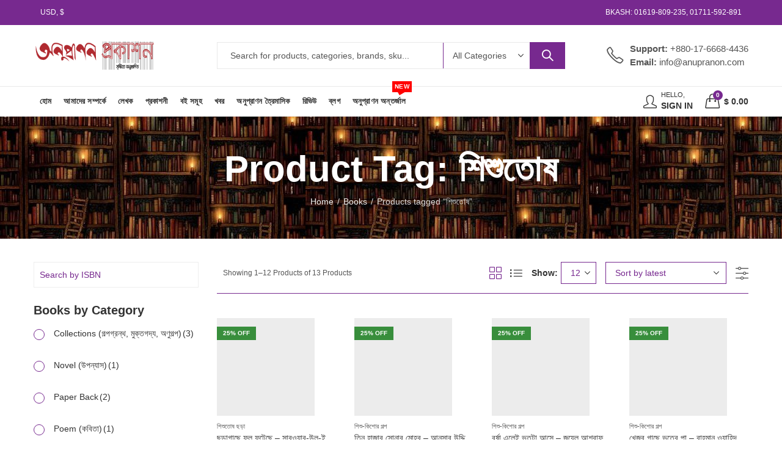

--- FILE ---
content_type: text/html; charset=UTF-8
request_url: https://anupranon.com/product-tag/%E0%A6%B6%E0%A6%BF%E0%A6%B6%E0%A7%81%E0%A6%A4%E0%A7%8B%E0%A6%B7/
body_size: 43458
content:
<!DOCTYPE html><html lang="en-US"><head><script data-no-optimize="1">var litespeed_docref=sessionStorage.getItem("litespeed_docref");litespeed_docref&&(Object.defineProperty(document,"referrer",{get:function(){return litespeed_docref}}),sessionStorage.removeItem("litespeed_docref"));</script> <meta charset="UTF-8" /><link data-optimized="2" rel="stylesheet" href="https://anupranon.com/wp-content/litespeed/css/2886317774c4f7571259281d7497f843.css?ver=2b436" /><meta name="viewport" content="width=device-width, initial-scale=1, maximum-scale=1" /><link rel="profile" href="https://gmpg.org/xfn/11" /> <script type="litespeed/javascript">(function(html){html.className=html.className.replace(/\bno-js\b/,'js')})(document.documentElement)</script><title>শিশুতোষ &#8211; Anupranan</title><style>img:is([sizes="auto" i], [sizes^="auto," i]) { contain-intrinsic-size: 3000px 1500px }</style><meta name="google" content="nositelinkssearchbox" ><script type="application/ld+json" class="siteseo-schema">{"@context":"https://schema.org","@type":"Organization","name":"","url":"https://anupranon.com","logo":"","description":"Anupranan"}</script><meta property="og:url" content="https://anupranon.com" /><meta property="og:site_name" content="Anupranan" /><meta property="og:locale" content="en_US" /><meta property="og:type" content="website" /><meta property="og:title" content="ছড়াগাছে ফুল ফুটেছে &#8211; সারওয়ার-উল-ইসলাম" /><meta property="og:description" content="Best Book Collections" /><meta name="twitter:card" content="summary"/><meta name="twitter:locale" content="en_US"/><meta name="twitter:type" content="website"/><meta name="twitter:title"  content="ছড়াগাছে ফুল ফুটেছে &#8211; সারওয়ার-উল-ইসলাম"/><meta name="twitter:description" content="Best Book Collections"/><meta name="twitter:url" content="https://anupranon.com"/><meta name="twitter:sitename" content="Anupranan"/><link rel='dns-prefetch' href='//fonts.googleapis.com' /><link rel='preconnect' href='https://fonts.gstatic.com' crossorigin /><link rel="alternate" type="application/rss+xml" title="Anupranan &raquo; Feed" href="https://anupranon.com/feed/" /><link rel="alternate" type="application/rss+xml" title="Anupranan &raquo; Comments Feed" href="https://anupranon.com/comments/feed/" /><meta name="theme-color" content="#77298F"><link rel="alternate" type="application/rss+xml" title="Anupranan &raquo; শিশুতোষ Tag Feed" href="https://anupranon.com/product-tag/%e0%a6%b6%e0%a6%bf%e0%a6%b6%e0%a7%81%e0%a6%a4%e0%a7%8b%e0%a6%b7/feed/" /><style id='woof-inline-css' type='text/css'>.woof_products_top_panel li span, .woof_products_top_panel2 li span{background: url(https://anupranon.com/wp-content/plugins/woocommerce-products-filter/img/delete.png);background-size: 14px 14px;background-repeat: no-repeat;background-position: right;}
.woof_edit_view{
                    display: none;
                }</style><style id='woocommerce-inline-inline-css' type='text/css'>.woocommerce form .form-row .required { visibility: visible; }</style><link rel="preload" as="style" href="https://fonts.googleapis.com/css?family=Lato:100,300,400,700,900,100italic,300italic,400italic,700italic,900italic&#038;display=swap&#038;ver=1738387538" /><noscript><link rel="stylesheet" href="https://fonts.googleapis.com/css?family=Lato:100,300,400,700,900,100italic,300italic,400italic,700italic,900italic&#038;display=swap&#038;ver=1738387538" /></noscript><style id='kapee-basic-inline-css' type='text/css'>:root {--site-primary-font: Lato,Arial,Helvetica,sans-serif;--site-font-size: 14px;--site-line-height: 1.9;--primary-color: #77298F;--primary-inverse-color: #FFFFFF;--site-text-color: #555555;--site-hover-background-color: #F5FAFF;--site-body-background: #ffffff;--site-link-color: #333333;--site-link-hover-color: #77298f;--site-border-top: 1px solid #77298f;--site-border-right: 1px solid #77298f;--site-border-bottom: 1px solid #77298f;--site-border-left: 1px solid #77298f;--site-border-color: #77298f;--site-border-radius: 0;--site-input-background: #ffffff;--site-input-color: #77298f;}text,select,textarea,number,div.nsl-container .nsl-button-default div.nsl-button-label-container{font-family: Lato,sans-serif;}::-webkit-input-placeholder { font-family: Lato,sans-serif;}:-moz-placeholder { font-family: Lato,sans-serif;}::-moz-placeholder { font-family: Lato,sans-serif;}:-ms-input-placeholder { font-family: Lato,sans-serif;}.wrapper-boxed .site-wrapper,.site-wrapper .container,.wrapper-boxed .header-sticky{max-width:1200px;}.kapee-site-preloader {background-color:#2370f4;background-image: url(https://anupranon.com/wp-content/uploads/2020/11/logo.png);}.header-logo .logo,.header-logo .logo-light{max-width:200px;}.header-logo .sticky-logo{max-width:125px;}.header-logo .mobile-logo{max-width:90px;}@media (max-width:991px){.header-logo .logo,.header-logo .logo-light,.header-logo .mobile-logo{max-width:90px;}}body{color: #555555;}select option,.kapee-ajax-search .search-field,.kapee-ajax-search .product_cat,.search-results-wrapper .search-price del,.close-sidebar:before,.products .product-cats a,.products:not(.product-style-2) .whishlist-button a:before,.products.list-view .whishlist-buttona:before,.products .woocommerce-loop-category__title .product-count,.woocommerce div.product .kapee-breadcrumb,.woocommerce div.product .kapee-breadcrumb a,.product_meta > span span,.product_meta > span a,.multi-step-checkout .panel-heading,.kapee-tabs.tabs-classic .nav-tabs .nav-link,.kapee-tour.tour-classic .nav-tabs .nav-link,.kapee-accordion[class*="accordion-icon-"] .card-title a:after,.woocommerce table.wishlist_table tr td.product-remove a:before,.slick-slider button.slick-arrow,.owl-carousel .owl-nav button[class*="owl-"],.owl-nav-arrow .owl-carousel .owl-nav button[class*="owl-"],.owl-nav-arrow .owl-carousel .owl-nav button[class*="owl-"]:hover,.kapee-mobile-menu ul.mobile-main-menu li.menu-item-has-children > .menu-toggle{color: #555555;}a,label,thead th,.kapee-dropdown ul.sub-dropdown li a,div[class*="wpml-ls-legacy-dropdown"] .wpml-ls-sub-menu a,div[class*="wcml-dropdown"] .wcml-cs-submenu li a,.woocommerce-currency-switcher-form .dd-options a.dd-option,.header-topbar ul li li a,.header-topbar ul li li a:not([href]):not([tabindex]),.header-myaccount .myaccount-items li a,.search-results-wrapper .search-price,.search-results-wrapper .search-price ins,.trending-search-results,.kapee-ajax-search .trending-search-results ul li a,.trending-search-results .recent-search-title,.trending-search-results .trending-title,.entry-date,.format-link .entry-content a,.woocommerce .widget_price_filter .price_label span,.woocommerce-or-login-with,.products-header .product-show span,.fancy-rating-summery .rating-avg,.rating-histogram .rating-star,div.product p.price,div.product span.price,.product-buttons a:before,.whishlist-button a:before,.product-buttons a.compare:before,.woocommerce div.summary a.compare,.woocommerce div.summary .countdown-box .product-countdown > span span,.woocommerce div.summary .price-summary span,.woocommerce div.summary .product-offers-list .product-offer-item,.woocommerce div.summary .product_meta > span,.product_meta > span a:hover,.quantity input[type="button"],.woocommerce div.summary > .product-share .share-label,.woocommerce div.summary .items-total-price-button .item-price,.woocommerce div.summary .items-total-price-button .items-price,.woocommerce div.summary .items-total-price-button .total-price,.kapee-deliver-return,.kapee-ask-questions,.kapee-delivery-label,.product-visitor-count,.kapee-product-trust-badge legend,.woocommerce-tabs .woocommerce-Tabs-panel--seller ul li span:not(.details),.single-product-page > .kapee-bought-together-products .items-total-price-button .item-price,.single-product-page > .kapee-bought-together-products .items-total-price-button .items-price,.single-product-page > .kapee-bought-together-products .items-total-price-button .total-price ,.single-product-page > .woocommerce-tabs .items-total-price-button .item-price,.single-product-page > .woocommerce-tabs .items-total-price-button .items-price,.single-product-page > .woocommerce-tabs .items-total-price-button .total-price,.woocommerce-cart .cart-totals .cart_totals tr th,.wcppec-checkout-buttons__separator,.multi-step-checkout .user-info span:last-child,.tabs-layout.tabs-normal .nav-tabs .nav-item.show .nav-link,.tabs-layout.tabs-normal .nav-tabs .nav-link.active,.kapee-tabs.tabs-classic .nav-tabs .nav-link.active,.kapee-tour.tour-classic .nav-tabs .nav-link.active,.kapee-accordion.accordion-outline .card-header a,.kapee-accordion.accordion-outline .card-header a:after,.kapee-accordion.accordion-pills .card-header a,.wishlist_table .product-price,.mfp-close-btn-in .mfp-close,.woocommerce ul.cart_list li span.amount,.woocommerce ul.product_list_widget li span.amount,.gallery-caption,.kapee-mobile-menu ul.mobile-main-menu li > a{color: #333333;}a:hover,.header-topbar .header-col ul li li:hover a,.header-myaccount .myaccount-items li:hover a,.header-myaccount .myaccount-items li i,.kapee-ajax-search .trending-search-results ul li:hover a,.kapee-mobile-menu ul.mobile-main-menu li > a:hover,.kapee-mobile-menu ul.mobile-main-menu li.active > a,.mobile-topbar-wrapper span a:hover,.kapee-chekout-steps li.current > *,.products .product-cats a:hover,.woocommerce div.summary a.compare:hover,.product_meta > span a:hover,.format-link .entry-content a:hover{color: #77298f;}.ajax-search-style-3 .search-submit,.ajax-search-style-4 .search-submit,.kapee-pagination .next,.kapee-pagination .prev,.woocommerce-pagination .next,.woocommerce-pagination .prev,.fancy-square-date .entry-date .date-day,.entry-category a,.entry-post .post-highlight,.read-more-btn,.read-more-btn .more-link,.read-more-button-fill .read-more-btn .more-link,.post-navigation a:hover .nav-title,.nav-archive:hover a,.format-link .entry-link:before,.format-quote .entry-quote:before,.format-quote .entry-quote:after,blockquote cite,blockquote cite a,.comment-reply-link,.widget .maxlist-more a,.widget_calendar tbody td a,.widget_calendar tfoot td a,.portfolio-post-loop .categories,.portfolio-post-loop .categories a,.woocommerce form .woocommerce-rememberme-lost_password label,.woocommerce form .woocommerce-rememberme-lost_password a,.woocommerce-new-signup .button,.products-header .products-view a.active,.products .product-wrapper:hover .product-title a,.products .whishlist-button .yith-wcwl-wishlistaddedbrowse a:before,.products .whishlist-button .yith-wcwl-wishlistexistsbrowse a:before,.products .whishlist-button .yith-wcwl-wishlistexistsbrowse a:before,.products .whishlist-button a.yith-wcwl-add-to-wishlist-button--added:before,.products.list-view .whishlist-button .yith-wcwl-wishlistaddedbrowse a:before,.products.list-view .whishlist-button .yith-wcwl-wishlistexistsbrowse a:before,.woocommerce div.product .kapee-breadcrumb a:hover,.woocommerce div.summary .countdown-box .product-countdown > span,.woocommerce div.product div.summary .sold-by a,.woocommerce-tabs .woocommerce-Tabs-panel--seller ul li.seller-name span.details a,.products .product-category.category-style-1:hover .woocommerce-loop-category__title,.woocommerce div.summary .product-term-text,.tab-content-wrap .accordion-title.open,.tab-content-wrap .accordion-title.open:after,table.shop_table td .amount,.woocommerce-cart .cart-totals .shipping-calculator-button,.woocommerce-MyAccount-navigation li a::before,.woocommerce-account .addresses .title .edit,.woocommerce-Pagination a.button,.woocommerce table.my_account_orders .woocommerce-orders-table__cell-order-number a,.woocommerce-checkout .woocommerce-info .showcoupon,.multi-step-checkout .panel.completed .panel-title:after,.multi-step-checkout .panel-title .step-numner,.multi-step-checkout .logged-in-user-info .user-logout,.multi-step-checkout .panel-heading .edit-action,.kapee-testimonials.image-middle-center .testimonial-description:before,.kapee-testimonials.image-middle-center .testimonial-description:after,.products-and-categories-box .section-title h3,.categories-sub-categories-box .sub-categories-content .show-all-cate a,.categories-sub-categories-vertical .show-all-cate a,.kapee-hot-deal-products.after-product-price .products .product-countdown > span,.kapee-hot-deal-products.after-product-price .products .product-countdown > span > span,.kapee-tabs.tabs-outline .nav-tabs .nav-link.active,.kapee-tour.tour-outline .nav-tabs .nav-link.active,.kapee-accordion.accordion-outline .card-header a:not(.collapsed),.kapee-accordion.accordion-outline .card-header a:not(.collapsed):after,.kapee-button .btn-style-outline.btn-color-primary,.kapee-button .btn-style-link.btn-color-primary,.mobile-nav-tabs li.active{color: #77298F;}input[type="checkbox"]::before,.minicart-header .minicart-title,.minicart-header .close-sidebar:before,.header-cart-count,.header-wishlist-count,.header-compare-count,.page-numbers.current,.page-links > span.current .page-number,.entry-date .date-year,.fancy-box2-date .entry-date,.post-share .meta-share-links .kapee-social a,.read-more-button .read-more-btn .more-link,.read-more-button-fill .read-more-btn .more-link:hover,.format-link .entry-link a,.format-quote .entry-quote,.format-quote .entry-quote .quote-author a,.widget .tagcloud a:hover,.widget .tagcloud a:focus,.widget.widget_tag_cloud a:hover,.widget.widget_tag_cloud a:focus,.widget_calendar .wp-calendar-table caption,.wp_widget_tag_cloud a:hover,.wp_widget_tag_cloud a:focus,.kapee-back-to-top,.kapee-posts-lists .post-categories a,.kapee-recent-posts .post-categories a,.widget.widget_layered_nav li.chosen a:after,.widget.widget_rating_filter li.chosen a:after,.filter-categories a.active,.portfolio-post-loop .action-icon a:before,.portfolio-style-3 .portfolio-post-loop .entry-content-wrapper .categories,.portfolio-style-3 .portfolio-post-loop .entry-content-wrapper a,.portfolio-style-4 .portfolio-post-loop .entry-content-wrapper .categories,.portfolio-style-4 .portfolio-post-loop .entry-content-wrapper a,.portfolio-style-5 .portfolio-post-loop .entry-content-wrapper .categories,.portfolio-style-5 .portfolio-post-loop .entry-content-wrapper a,.portfolio-style-6 .portfolio-post-loop .entry-content-wrapper .categories,.portfolio-style-6 .portfolio-post-loop .entry-content-wrapper a,.portfolio-style-7 .portfolio-post-loop .entry-content-wrapper .categories,.portfolio-style-7 .portfolio-post-loop .entry-content-wrapper a,.customer-login-left,.customer-signup-left,.customer-login-left h2,.customer-signup-left h2,.products.product-style-1.grid-view .product-buttons .whishlist-button a,.products.product-style-1.grid-view .product-buttons .compare-button a,.products.product-style-1.grid-view .product-buttons .quickview-button a,.products:not(.product-style-2).grid-view .product-buttons .cart-button a,.products.list-view .product-buttons .cart-button a,.products .product .product-countdown > span,.products .product .product-countdown > span > span,.kapee-hot-deal-products .kapee-deal-date,.products.product-style-1.grid-view .product-buttons a:before,.products:not(.product-style-1):not(.product-style-2) .cart-button a:before,.woocommerce-product-gallery .single-product-images-btns a:hover,.woocommerce div.product div.images .woocommerce-product-gallery__trigger:hover,.woocommerce-account .user-info .display-name,.multi-step-checkout .panel.active .panel-heading,.multi-step-checkout .checkout-next-step a,.kapee-team.image-top-with-box .color-scheme-inherit .member-info,.kapee-team.image-top-with-box-2 .color-scheme-inherit .member-info,.kapee-team.image-top-with-box .color-scheme-inherit .member-info h3,.kapee-team.image-top-with-box-2 .color-scheme-inherit .member-info h3,.kapee-team .color-scheme-inherit .member-social a,.kapee-team.image-middle-swap-box .color-scheme-inherit .flip-front,.kapee-team.image-middle-swap-box .color-scheme-inherit .flip-front h3,.kapee-team.image-middle-swap-box .color-scheme-inherit .member-info,.kapee-team.image-middle-swap-box .color-scheme-inherit .member-info h3,.kapee-team.image-bottom-overlay .color-scheme-inherit .member-info.kapee-team.image-bottom-overlay .color-scheme-inherit .member-info h3,.kapee-tabs.tabs-pills .nav-tabs .nav-link.active,.kapee-tour.tour-pills .nav-tabs .nav-link.active,.kapee-accordion.accordion-pills .card-header a:not(.collapsed),.kapee-accordion.accordion-pills .card-header a:not(.collapsed):after,.kapee-social.icons-theme-colour a:hover i,.owl-carousel .owl-nav button[class*="owl-"]:hover,.kapee-button .btn-style-outline.btn-color-primary:hover,.mobile-menu-header a,.mobile-menu-header a:before,#yith-wcwl-popup-message,.mobile-menu-header a:hover{color: #FFFFFF;}.woocommerce-new-signup .button,.kapee-video-player .video-play-btn,.mobile-nav-tabs li.active{background-color: #FFFFFF;}input[type="radio"]::before,input[type="checkbox"]::before,.header-cart-count,.header-wishlist-count,.header-compare-count,.minicart-header,.page-numbers.current,.page-links > span.current .page-number,.entry-date .date-year,.fancy-box2-date .entry-date,.entry-meta .meta-share-links,.read-more-button .read-more-btn .more-link,.read-more-button-fill .read-more-btn .more-link:hover,.format-link .entry-link,.format-quote .entry-quote,.related.posts > h3:after,.related.portfolios > h3:after,.comment-respond > h3:after,.comments-area > h3:after,.portfolio-entry-summary h3:after,.widget-title-bordered-short .widget-title::before,.widget-title-bordered-full .widget-title::before,.widget .tagcloud a:hover,.widget .tagcloud a:focus,.widget.widget_tag_cloud a:hover,.widget.widget_tag_cloud a:focus,.wp_widget_tag_cloud a:hover,.wp_widget_tag_cloud a:focus,.widget_calendar .wp-calendar-table caption,.kapee-back-to-top,.kapee-posts-lists .post-categories a,.kapee-recent-posts .post-categories a,.woocommerce .widget_price_filter .ui-slider .ui-slider-range,.woocommerce .widget_price_filter .ui-slider .ui-slider-handle,.widget.widget_layered_nav li.chosen a:before,.widget.widget_rating_filter li.chosen a:before,.filter-categories a.active,.customer-login-left,.customer-signup-left,.products.product-style-1.grid-view .product-buttons .whishlist-button a,.products.product-style-1.grid-view .product-buttons .compare-button a,.products.product-style-1.grid-view .product-buttons .quickview-button a,.products:not(.product-style-2).grid-view .product-buttons .cart-button a,.products.list-view .product-buttons .cart-button a,.products .product .product-countdown > span,.woocommerce div.product div.images .woocommerce-product-gallery__trigger:hover,.woocommerce-product-gallery .single-product-images-btns a:hover,.tabs-layout .tabs li:after,section.related > h2::after,section.upsells > h2::after,div.cross-sells > h2::after,section.recently-viewed > h2::after,.woocommerce-account .kapee-user-profile,.multi-step-checkout .panel.active .panel-heading,.kapee-countdown.countdown-box .product-countdown > span,.kapee-hot-deal-products .kapee-deal-date,.kapee-hot-deal-products .progress-bar,.tabs-layout.tabs-line .nav-tabs .nav-link::after,.kapee-team.image-top-with-box-2 .member-info,.kapee-team.image-middle-swap-box .member-info,.kapee-team.image-top-with-box .member-info,.kapee-team.image-middle-swap-box .flip-front,.kapee-team.image-bottom-overlay .member-info,.kapee-team.image-bottom-overlay .member-info::before,.kapee-team.image-bottom-overlay .member-info::after,.kapee-video-player .video-wrapper:hover .video-play-btn,.kapee-tabs.tabs-line .nav-tabs .nav-link::after,.kapee-tabs.tabs-pills .nav-tabs .nav-link.active,.kapee-tour.tour-line .nav-tabs .nav-link::after,.kapee-tour.tour-pills .nav-tabs .nav-link.active,.kapee-accordion.accordion-pills .card-header a:not(.collapsed),.kapee-social.icons-theme-colour a:hover i,.owl-carousel .owl-nav button[class*="owl-"]:hover,.owl-carousel .owl-dots .owl-dot.active span,.kapee-button .btn-style-flat.btn-color-primary,.kapee-button .btn-style-outline.btn-color-primary:hover,#yith-wcwl-popup-message,.mobile-menu-header,.slick-slider .slick-dots li.slick-active button{background-color: #77298F;}.kapee-dropdown ul.sub-dropdown,div[class*="wpml-ls-legacy-dropdown"] .wpml-ls-sub-menu,div[class*="wcml-dropdown"] .wcml-cs-submenu,.woocommerce-currency-switcher-form .dd-options,.header-mini-search .kapee-mini-ajax-search,.entry-content-wrapper,.myaccount-items,.search-results-wrapper .autocomplete-suggestions,.trending-search-results,.kapee-promo-bar,.kapee-search-popup .kapee-search-popup-wrap,.kapee-login-signup .social-log span,.entry-content-wrapper,.entry-date,.entry-post .post-highlight span:before,.woocommerce .widget_price_filter .ui-slider .ui-slider-handle::after,.widget.widget_layered_nav li a:before,.widget.widget_rating_filter li a:before,.widget.kapee_widget_product_sorting li.chosen a:after,.widget.kapee_widget_price_filter_list li.chosen a:after,.widget.kapee_widget_product_sorting li.chosen a:after,.widget.kapee_widget_price_filter_list li.chosen a:after,.kapee-login-signup,.kapee-signin-up-popup,.kapee-minicart-slide,.fancy-rating-summery,.product-style-2.grid-view .product-buttons a,.products.product-style-4.grid-view div.product:hover .product-info,.products.product-style-4.grid-view div.product:hover .product-variations,.products.product-style-5.grid-view .product-buttons-variations,.products:not(.product-style-5):not(.list-view) .product-variations,.kapee-quick-view,.woocommerce div.product div.images .woocommerce-product-gallery__trigger,.woocommerce-product-gallery .single-product-images-btns a,.product-navigation-share .kapee-social,.product-navigation .product-info-wrap,.woocommerce div.summary .countdown-box .product-countdown > span,.woocommerce div.summary .price-summary,.woocommerce div.summary .product-term-detail,.kapee-sticky-add-to-cart,.kapee-product-sizechart,.kapee-ajax-blok-content,.kapee-ask-questions-popup,.kapee-bought-together-products .kapee-out-of-stock,.multi-step-checkout .panel-title.active .step-numner,.tabs-layout.tabs-normal .nav-tabs .nav-item.show .nav-link,.tabs-layout.tabs-normal .nav-tabs .nav-link.active,.kapee-tabs.tabs-classic .nav-tabs .nav-link.active,.kapee-tabs.tabs-classic .nav-tabs + .tab-content,.kapee-tour.tour-classic .nav-tabs .nav-link.active,.kapee-tour.tour-classic .nav-tabs + .tab-content .tab-pane,.slick-slider button.slick-arrow,.owl-carousel .owl-nav button[class*="owl-"],.kapee-canvas-sidebar,.kapee-mobile-menu,.kapee-mobile-navbar{background-color:#ffffff;}select option{background-color:#ffffff;}.header-topbar ul li li:hover a,.search-results-wrapper .autocomplete-selected,.trending-search-results ul li:hover a,.header-myaccount .myaccount-items li:hover a,.kapee-navigation ul.sub-menu > li:hover > a,.kapee-minicart-slide .mini_cart_item:hover,.woocommerce-MyAccount-navigation li.is-active a,.woocommerce-MyAccount-navigation li:hover a{background-color:#F5FAFF;}.woocommerce .widget_price_filter .price_slider_wrapper .ui-widget-content,.owl-carousel .owl-dots .owl-dot span{background-color:#77298f;}.portfolio-post-loop .post-thumbnail:after{background-color: rgba(119,41,143,0.4);}.portfolio-style-4 .portfolio-post-loop .post-thumbnail:after,.portfolio-style-5 .portfolio-post-loop .post-thumbnail:after,.portfolio-style-6 .portfolio-post-loop .post-thumbnail:after,.portfolio-style-7 .portfolio-post-loop .post-thumbnail:after{background-color: rgba(119,41,143,0.7);}.portfolio-post-loop .action-icon a:hover:before,.portfolio-style-3 .portfolio-post-loop .entry-content-wrapper,.portfolio-style-3 .portfolio-post-loop .action-icon a:hover:before{background-color: rgba(119,41,143,1);}fieldset,input[type="text"],input[type="email"],input[type="url"],input[type="password"],input[type="search"],input[type="number"],input[type="tel"],input[type="range"],input[type="date"],input[type="month"],input[type="week"],input[type="time"],input[type="datetime"],input[type="datetime-local"],input[type="color"],textarea,select,input[type="checkbox"],input[type="radio"],.exclamation-mark:before,.question-mark:before,.select2-container--default .select2-selection--multiple,.select2-container--default .select2-selection--single,tr,.kapee-search-popup .kapee-ajax-search .searchform,.tag-social-share .single-tags a,.widget .tagcloud a,.widget.widget_tag_cloud a,.wp_widget_tag_cloud a,.widget_calendar table,.widget_calendar td,.widget_calendar .wp-calendar-nav,.widget div[class*="wpml-ls-legacy-dropdown"] a.wpml-ls-item-toggle,.widget div[class*="wcml-dropdown"] .wcml-cs-item-toggle,.widget .woocommerce-currency-switcher-form .dd-select .dd-selected,.widget.widget_layered_nav li a:before,.widget.widget_rating_filter li a:before,.products:not(.product-style-1):not(.product-style-2) .product-buttons .compare-button a,.products:not(.product-style-1):not(.product-style-2) .product-buttons .quickview-button a,.products.list-view .product-buttons .compare-button a,.products.list-view .product-buttons .quickview-button a,.kapee-swatches .swatch-color span,.woocommerce div.summary .kapee-bought-together-products,.single-product-page > .kapee-bought-together-products,.accordion-layout .tab-content-wrap,.toggle-layout .tab-content-wrap,.woocommerce-MyAccount-navigation ul,.products-and-categories-box .section-inner.row,.kapee-product-categories-thumbnails.categories-circle .category-image,.kapee-product-brands.brand-circle .brand-image,.kapee-tabs.tabs-classic .nav-tabs + .tab-content,.kapee-tour.tour-classic .nav-tabs .nav-link,.kapee-tour.tour-classic .nav-tabs + .tab-content .tab-pane,.kapee-accordion.accordion-classic .card,#wcfm_products_manage_form_wc_product_kapee_offer_expander .kapee_offer_option,#wcfm_products_manage_form_wc_product_kapee_offer_expander .kapee_service_option{border-top-width:1px;border-bottom-width:1px;border-left-width:1px;border-right-width:1px;border-style:solid;border-color:#77298f;}.kapee-pagination,.woocommerce-pagination,.post-navigation,.comment-list .children,.comment-navigation .nex-prev-nav,.woocommerce div.summary .price-summary .total-discount,.woocommerce div.summary .price-summary .overall-discount,.woocommerce div.summary .kapee-bought-together-products .items-total-price-button,.single-product-page > .kapee-bought-together-products .items-total-price-button .items-total-price > div:last-child,.single-product-page > .woocommerce-tabs .items-total-price-button .items-total-price > div:last-child,.woocommerce table.shop_table td,.woocommerce-checkout .woocommerce-form-coupon-toggle .woocommerce-info,.kapee-accordion.accordion-line .card,.kapee-mobile-menu ul.mobile-main-menu > li:first-child{border-top-width:1px;border-top-style:solid;border-top-color:#77298f;}.single-featured-image-header,.kapee-dropdown ul.sub-dropdown li a,div[class*="wpml-ls-legacy-dropdown"] .wpml-ls-sub-menu a,div[class*="wcml-dropdown"] .wcml-cs-submenu li a,.woocommerce-currency-switcher-form .dd-options a.dd-option,.header-myaccount .myaccount-items li a,.post-navigation,.comment-list > li:not(:last-child),.comment-navigation .nex-prev-nav,.widget,.widget-title-bordered-full .widget-title,.widget_rss ul li:not(:last-child),.kapee-posts-lists .widget-post-item:not(:last-child),.kapee-recent-posts .widget-post-item:not(:last-child),.kapee-tab-posts .widget-post-item:not(:last-child),.kapee-widget-portfolios-list:not(.style-3) .widget-portfolio-item:not(:last-child),.kapee-recent-comments .post-comment:not(:last-child),.kapee-tab-posts .post-comment:not(:last-child),.woocommerce ul.cart_list li:not(:last-child),.woocommerce ul.product_list_widget li:not(:last-child),.woocommerce-or-login-with:after,.woocommerce-or-login-with:before,.woocommerce-or-login-with:after,.woocommerce-or-login-with:before,.kapee-login-signup .social-log:after,.kapee-minicart-slide .mini_cart_item,.empty-cart-browse-categories .browse-categories-title,.products-header,.kapee-filter-widgets .kapee-filter-inner,.products.list-view div.product:not(.product-category) .product-wrapper,.kapee-product-sizechart .sizechart-header h2,.tabs-layout .tabs,.wishlist_table.mobile > li,.woocommerce-cart table.cart,.woocommerce-MyAccount-navigation li:not(:last-child) a,.woocommerce-checkout .woocommerce-form-coupon-toggle .woocommerce-info,.section-heading,.tabs-layout.tabs-normal .nav-tabs,.products-and-categories-box .section-title,.kapee-accordion.accordion-classic .card-header,.kapee-accordion.accordion-line .card:last-child,.kapee-mobile-menu ul.mobile-main-menu li a,.mobile-topbar > *:not(:last-child){border-bottom-width:1px;border-bottom-style:solid;border-bottom-color:#77298f;}.kapee-heading.separator-underline .separator-right{border-bottom-color:#77298F;} .kapee-ajax-search .search-field,.kapee-ajax-search .product_cat,.products-and-categories-box .section-categories,.products-and-categories-box .section-banner,.kapee-tabs.tabs-classic .nav-tabs .nav-link{border-right-width:1px;border-right-style:solid;border-right-color:#77298f;}.kapee-mobile-menu ul.mobile-main-menu li.menu-item-has-children > .menu-toggle,.single-product-page > .kapee-bought-together-products .items-total-price-button,.single-product-page .woocommerce-tabs .kapee-bought-together-products .items-total-price-button,.kapee-tabs.tabs-classic .nav-tabs .nav-link,.widget_calendar .wp-calendar-nav .pad{border-left-width:1px;border-left-style:solid;border-left-color:#77298f;}.kapee-tour.tour-classic.position-left .nav-tabs .nav-link.active,blockquote,.wp-block-quote,.wp-block-quote[style*="text-align:right"],.kapee-video-player .video-play-btn:before{border-left-color:#77298F;}.kapee-video-player .video-wrapper:hover .video-play-btn:before{border-left-color:#FFFFFF;}.kapee-tour.tour-classic.position-right .nav-tabs .nav-link.active{border-right-color:#77298F;} .kapee-social.icons-theme-colour a i,.kapee-spinner::before,.loading::before,.woocommerce .blockUI.blockOverlay::before,.widget_shopping_cart .widget_shopping_cart_footer,.dokan-report-abuse-button.working::before,.kapee-accordion.accordion-outline .card-header a,.kapee-vendors-list .store-product{border-color:#77298f;}.kapee-tabs.tabs-classic .nav-tabs .nav-link{border-top-color:#77298f;}.tabs-layout.tabs-normal .nav-tabs .nav-item.show .nav-link,.tabs-layout.tabs-normal .nav-tabs .nav-link.active,.woocommerce ul.cart_list li dl,.woocommerce ul.product_list_widget li dl{border-left-color:#77298f;}.tabs-layout.tabs-normal .nav-tabs .nav-item.show .nav-link,.tabs-layout.tabs-normal .nav-tabs .nav-link.active{border-right-color:#77298f;}.read-more-button-fill .read-more-btn .more-link,.tag-social-share .single-tags a:hover,.widget .tagcloud a:hover,.widget .tagcloud a:focus,.widget.widget_tag_cloud a:hover,.widget.widget_tag_cloud a:focus,.wp_widget_tag_cloud a:hover,.wp_widget_tag_cloud a:focus,.kapee-swatches .swatch.swatch-selected,.product-gallery-thumbnails .slick-slide.flex-active-slide img,.product-gallery-thumbnails .slick-slide:hover img,.woocommerce-checkout form.checkout_coupon,.tabs-layout.tabs-normal .nav-tabs .nav-item.show .nav-link,.kapee-tabs.tabs-outline .nav-tabs .nav-link.active,.kapee-tour.tour-outline .nav-tabs .nav-link.active,.kapee-accordion.accordion-outline .card-header a:not(.collapsed),.kapee-social.icons-theme-colour a:hover,.kapee-button .btn-style-outline.btn-color-primary,.kapee-button .btn-style-link.btn-color-primary,.kapee-hot-deal-products.highlighted-border{border-color:#77298F;}.widget.widget_layered_nav li.chosen a:before,.widget.widget_rating_filter li.chosen a:before,.widget_calendar caption,.kapee-element .section-heading h2:after,.woocommerce-account .kapee-user-profile{border-top-width:1px;border-bottom-width:1px;border-left-width:1px;border-right-width:1px;border-style:solid;border-color:#77298F;}.entry-meta .meta-share-links:after,.kapee-tabs.tabs-classic .nav-tabs .nav-link.active,.tabs-layout.tabs-normal .nav-tabs .nav-link.active,.kapee-spinner::before,.loading::before,.woocommerce .blockUI.blockOverlay::before,.dokan-report-abuse-button.working::before{border-top-color:#77298F;}.kapee-arrow:after,#add_payment_method #payment div.payment_box::after,.woocommerce-cart #payment div.payment_box::after,.woocommerce-checkout #payment div.payment_box::after{border-bottom-color:#ffffff;}.entry-date .date-month:after{border-top-color:#ffffff;}.button,.btn,button,input[type="button"],input[type="submit"],.button:not([href]):not([tabindex]),.btn:not([href]):not([tabindex]){color: #ffffff;background-color: #77298f;}.kapee-button .btn-color-default.btn-style-outline,.kapee-button .btn-color-default.btn-style-link{color: #77298f;}.kapee-button .btn-color-default.btn-style-outline,.kapee-button .btn-color-default.btn-style-link{border-color: #77298f;}.button:hover,.btn:hover,button:hover,button:focus,input[type="button"]:hover,input[type="button"]:focus,input[type="submit"]:hover,input[type="submit"]:focus,.button:not([href]):not([tabindex]):hover,.btn:not([href]):not([tabindex]):hover,.kapee-button .btn-color-default.btn-style-outline:hover{color: #fcfcfc;background-color: #6d008e;}.kapee-button .btn-color-default.btn-style-link:hover{color: #6d008e;}.kapee-button .btn-color-default.btn-style-outline:hover,.kapee-button .btn-color-default.btn-style-link:hover{border-color: #6d008e;}div.summary form.cart .button{color: #ffffff;background-color: #8224e3;}div.summary form.cart .button:hover,div.summary form.cart .button:focus{color: #e8e8e8;background-color: #b000bc;}.kapee-quick-buy .kapee_quick_buy_button,.kapee-bought-together-products .add-items-to-cart{color: #ffffff;background-color: #8224e3;}.kapee-quick-buy .kapee_quick_buy_button:hover,.kapee-quick-buy .kapee_quick_buy_button:focus,.kapee-bought-together-products .add-items-to-cart:hover,.kapee-bought-together-products .add-items-to-cart:focus{color: #e8e8e8;background-color: #b000bc;}.widget_shopping_cart .button.checkout,.woocommerce-cart a.checkout-button,.woocommerce_checkout_login .checkout-next-step .btn,.woocommerce_checkout_login .checkout-next-step.btn,.woocommerce-checkout-payment #place_order{color: #ffffff;background-color: #8224e3;}.widget_shopping_cart .button.checkout:hover,.widget_shopping_cart .button.checkout:focus,.woocommerce-cart a.checkout-button:hover,.woocommerce-cart a.checkout-button:focus,.woocommerce_checkout_login .checkout-next-step .btn:hover,.woocommerce_checkout_login .checkout-next-step .btn:focus,.woocommerce_checkout_login .checkout-next-step.btn:hover,.woocommerce_checkout_login .checkout-next-step.btn:focus,.woocommerce-checkout-payment #place_order:hover,.woocommerce-checkout-payment #place_order:focus{color: #e8e8e8;background-color: #b000bc;}text,select,textarea,number,.kapee-search-popup .searchform,.kapee-search-popup .search-field,.kapee-search-popup .search-categories > select{color:#77298f;background-color:#ffffff;}.mc4wp-form-fields p:first-child::before{color:#77298f;}::-webkit-input-placeholder { color:#77298f;}:-moz-placeholder { color:#77298f;}::-moz-placeholder { color:#77298f;}:-ms-input-placeholder {color:#77298f;}::-moz-selection { color: #FFFFFF;background: #77298F;}::selection {color: #FFFFFF;background: #77298F;}.promo-bar-wrapper{height: 60px;}.promo-bar-button .button{color: #ffffff;background-color: #2370F4;}.promo-bar-button .button:hover{color: #fcfcfc;background-color: #337af4;}.header-topbar{color: #FFFFFF;}.header-topbar a,.header-topbar .wpml-ls-legacy-dropdown a {color: #FFFFFF;}.header-topbar a:hover,.header-topbar .wpml-ls-legacy-dropdown a:hover{color: #F1F1F1;}.header-topbar{border-bottom-width:1px;border-bottom-style:solid;border-bottom-color:#77298f;}.header-topbar .header-col > *,.topbar-navigation ul.menu > li:not(:first-child){border-left-width:1px;border-left-style:solid;border-left-color:#77298f;}.header-topbar .header-col > *:last-child{border-right-width:1px;border-right-style:solid;border-right-color:#77298f;}.header-topbar{max-height:42px;}.header-topbar .header-col > *{line-height:40px;}.header-main{color: #555555;}.header-main a{color: #333333;}.header-main a:hover{color: #77298f;}.header-main .kapee-ajax-search .searchform{border-top-width:1px;border-bottom-width:1px;border-left-width:1px;border-right-width:1px;border-style:solid;border-color:#e9e9e9;}.header-main{height:100px;}.header-main .search-field,.header-main .search-categories > select{color:#555555;}.header-main .searchform,.header-main .search-field,.header-main .search-categories > select{background-color:#ffffff;}.header-main ::-webkit-input-placeholder { color:#555555;}.header-main :-moz-placeholder { color:#555555;}.header-main ::-moz-placeholder { color:#555555;}.header-main :-ms-input-placeholder { color:#555555;}.header-navigation{color: #555555;}.header-navigation a{color: #333333;}.header-navigation a:hover{color: #77298f;}.header-navigation .kapee-ajax-search .searchform{border-top-width:1px;border-bottom-width:1px;border-left-width:1px;border-right-width:1px;border-style:solid;border-color:#e9e9e9;}.header-navigation{border-top-width:1px;border-top-style:solid;border-top-color:#e9e9e9;}.header-navigation{border-bottom-width:1px;border-bottom-style:solid;border-bottom-color:#e9e9e9;}.categories-menu-title{border-left-width:1px;border-left-style:solid;border-left-color:#e9e9e9;}.categories-menu-title{border-right-width:1px;border-right-style:solid;border-right-color:#e9e9e9;}.header-navigation,.header-navigation .main-navigation ul.menu > li > a{height:50px;}.header-navigation .categories-menu-title{height:50px;}.header-navigation ::-webkit-input-placeholder { color:#555555;}.header-navigation :-moz-placeholder { color:#555555;}.header-navigation ::-moz-placeholder { color:#555555;}.header-navigation :-ms-input-placeholder { color:#555555;}.header-sticky{color: #555555;}.header-sticky a{color: #333333;}.header-sticky a:hover{color: #77298f;}.header-sticky .kapee-ajax-search .searchform{border-top-width:1px;border-bottom-width:1px;border-left-width:1px;border-right-width:1px;border-style:solid;border-color:#e9e9e9;}.header-sticky,.header-sticky .main-navigation ul.menu > li > a{height:56px;}.header-sticky .categories-menu-title{line-height:56px;}.header-sticky .search-field,.header-main .search-categories > select{color:#555555;}.header-sticky .searchform,.header-sticky .search-field,.header-sticky .search-categories > select{background-color:#ffffff;}.header-sticky ::-webkit-input-placeholder { color:#555555;}.header-sticky :-moz-placeholder { color:#555555;}.header-sticky ::-moz-placeholder { color:#555555;}.header-sticky :-ms-input-placeholder { color:#555555;}.main-navigation ul.menu > li > a{color: #333333;}.main-navigation ul.menu > li:hover > a{color: #77298f;}.main-navigation ul.menu > li:hover > a{background-color:transparent;}.header-sticky .main-navigation ul.menu > li > a{color: #333333;}.header-sticky .main-navigation ul.menu > li:hover > a{color: #77298f;}.header-sticky .main-navigation ul.menu > li:hover > a{background-color:transparent;}.categories-menu-title{background-color:#77298F;color: #ffffff;}.categories-menu{background-color:#ffffff;}.categories-menu ul.menu > li > a{color: #333333;}.categories-menu ul.menu > li:hover > a{color: #77298f;}.categories-menu ul.menu > li:hover > a{background-color:#F5FAFF;}.categories-menu{border-top-width:1px;border-bottom-width:1px;border-left-width:1px;border-right-width:1px;border-style:solid;border-color:#e9e9e9;}.categories-menu ul.menu > li:not(:last-child){border-bottom-width:1px;border-bottom-style:solid;border-bottom-color:#e9e9e9;}.site-header ul.menu ul.sub-menu a,.kapee-megamenu-wrapper a.nav-link{color: #333333;}.site-header ul.menu ul.sub-menu > li:hover > a,.kapee-megamenu-wrapper li.menu-item a:hover{color: #77298f;background-color:#F5FAFF;}#page-title{padding-top:50px;padding-bottom:50px;}.footer-main,.site-footer .caption{color: #f1f1f1;}.site-footer .widget-title{color: #ffffff;}.footer-main a,.footer-main label,.footer-main thead th{color: #ffffff;}.footer-main a:hover{color: #f1f1f1;}.site-footer text,.site-footer select,.site-footer textarea,.site-footer number{color:#555555;background-color:#ffffff;}.site-footer .mc4wp-form-fields p:first-child::before{color: #555555;}.site-footer ::-webkit-input-placeholder { color:#555555;}.site-footer :-moz-placeholder { color:#555555;}.site-footer ::-moz-placeholder { color:#555555;}.site-footer :-ms-input-placeholder { color:#555555;}.footer-copyright{color: #f1f1f1;}.footer-copyright a{color: #ffffff;}.footer-copyright a:hover{color: #f1f1f1;}.footer-copyright{border-top-width:1px;border-top-style:solid;border-top-color:#2b2b2b;}.woocommerce ul.cart_list li .product-title,.woocommerce ul.product_list_widget li .product-title,.widget.widget_layered_nav li .nav-title,.products .product-cats,.products.grid-view .product-title,.kapee-bought-together-products .product-title,.products .woocommerce-loop-category__title{text-overflow: ellipsis;white-space: nowrap;overflow: hidden;}.product-labels span.on-sale{background-color:#388E3C;}.products .product-info .on-sale,div.summary .on-sale,.woocommerce div.summary .price-summary .discount span,.woocommerce div.summary .price-summary .delivery span,.woocommerce div.summary .price-summary .overall-discount span,.woocommerce div.summary .price-summary .overall-discount{color:#388E3C;}.product-labels span.new{background-color:#82B440;}.product-labels span.featured{background-color:#ff9f00;}.product-labels span.out-of-stock{background-color:#ff6161;}.freeshipping-bar {background-color:#efefef;}.freeshipping-bar .progress-bar {background-color:#2370F4;}.kapee-newsletter-popup input[type="submit"]{color:#ffffff;background-color:#2370F4;}.kapee-newsletter-popup input[type="submit"]:hover{color:#ffffff;background-color:#2370F4;}@media (max-width:991px){.site-header .header-main,.site-header .header-navigation,.site-header .header-sticky{color: #FFFFFF;background-color: #77298f;}.ajax-search-style-1 .search-submit,.ajax-search-style-2 .search-submit,.ajax-search-style-3 .search-submit,.ajax-search-style-4 .search-submit,.header-cart-icon .header-cart-count,.header-wishlist-icon .header-wishlist-count,.header-compare-icon .header-compare-count{color: #77298f;background-color: #FFFFFF;}.header-main a,.header-navigation a,.header-sticky a{color: #FFFFFF;}.header-main a:hover,.header-navigation a:hover,.header-sticky a:hover{color: #FFFFFF;}.site-header .header-main,.site-header .header-navigation,.site-header .header-sticky{border-color: #77298f;}.woocommerce div.summary .price-summary .price-summary-header,.woocommerce div.summary .product-term-detail .terms-header,.tabs-layout .tab-content-wrap:last-child{border-bottom-width:1px;border-bottom-style:solid;border-bottom-color:#77298f;}.tabs-layout .tab-content-wrap{border-top-width:1px;border-top-style:solid;border-top-color:#77298f;}.site-header text,.site-header select,.site-header textarea,.site-header number,.site-header input[type="search"],.header-sticky .search-categories > select,.site-header .product_cat{color:#555555;background-color:#ffffff;}.site-header ::-webkit-input-placeholder { color:#555555;}.site-header :-moz-placeholder { color:#555555;}.site-header ::-moz-placeholder { color:#555555;}.site-header :-ms-input-placeholder {color:#555555;}}@media (max-width:767px){.widget-area{background-color:#ffffff;}.single-product-page > .kapee-bought-together-products .items-total-price-button,.single-product-page .woocommerce-tabs .kapee-bought-together-products .items-total-price-button{border-top-width:1px;border-top-style:solid;border-top-color:#77298f;}.products-and-categories-box .section-categories,.woocommerce-cart table.cart tr{border-bottom-width:1px;border-bottom-style:solid;border-bottom-color:#77298f;}.nav-subtitle{color: #333333;}}@media (max-width:576px){.kapee-signin-up-popup .mfp-close{color: #FFFFFF;}}[data-vc-full-width] {width: 100vw;left: -2.5vw; }@media (min-width: 1270px) {[data-vc-full-width] {left: calc((-100vw - -1200px) / 2);}[data-vc-full-width]:not([data-vc-stretch-content]) {padding-left: calc(( 100vw - 1200px) / 2);padding-right: calc(( 100vw - 1200px) / 2);}}</style> <script type="text/template" id="tmpl-variation-template"><div class="woocommerce-variation-description">{{{ data.variation.variation_description }}}</div>
	<div class="woocommerce-variation-price">{{{ data.variation.price_html }}}</div>
	<div class="woocommerce-variation-availability">{{{ data.variation.availability_html }}}</div></script> <script type="text/template" id="tmpl-unavailable-variation-template"><p role="alert">Sorry, this product is unavailable. Please choose a different combination.</p></script> <script type="litespeed/javascript" data-src="https://anupranon.com/wp-includes/js/jquery/jquery.min.js" id="jquery-core-js"></script> <script id="wc-add-to-cart-js-extra" type="litespeed/javascript">var wc_add_to_cart_params={"ajax_url":"\/wp-admin\/admin-ajax.php","wc_ajax_url":"\/?wc-ajax=%%endpoint%%","i18n_view_cart":"View cart","cart_url":"https:\/\/anupranon.com\/cart\/","is_cart":"","cart_redirect_after_add":"no"}</script> <script id="woocommerce-js-extra" type="litespeed/javascript">var woocommerce_params={"ajax_url":"\/wp-admin\/admin-ajax.php","wc_ajax_url":"\/?wc-ajax=%%endpoint%%"}</script> <script id="wp-util-js-extra" type="litespeed/javascript">var _wpUtilSettings={"ajax":{"url":"\/wp-admin\/admin-ajax.php"}}</script> <script id="wc-add-to-cart-variation-js-extra" type="litespeed/javascript">var wc_add_to_cart_variation_params={"wc_ajax_url":"\/?wc-ajax=%%endpoint%%","i18n_no_matching_variations_text":"Sorry, no products matched your selection. Please choose a different combination.","i18n_make_a_selection_text":"Please select some product options before adding this product to your cart.","i18n_unavailable_text":"Sorry, this product is unavailable. Please choose a different combination.","i18n_reset_alert_text":"Your selection has been reset. Please select some product options before adding this product to your cart."}</script> <script id="wc-cart-fragments-js-extra" type="litespeed/javascript">var wc_cart_fragments_params={"ajax_url":"\/wp-admin\/admin-ajax.php","wc_ajax_url":"\/?wc-ajax=%%endpoint%%","cart_hash_key":"wc_cart_hash_676d6a6a43f88cabb78dff362eb0a478","fragment_name":"wc_fragments_676d6a6a43f88cabb78dff362eb0a478","request_timeout":"5000"}</script> <!--[if lt IE 9]> <script type="text/javascript" src="https://anupranon.com/wp-content/themes/kapee/assets/js/html5.js" id="html5-js"></script> <![endif]--> <script></script><link rel="next" href="https://anupranon.com/product-tag/%E0%A6%B6%E0%A6%BF%E0%A6%B6%E0%A7%81%E0%A6%A4%E0%A7%8B%E0%A6%B7/page/2/" /><link rel="https://api.w.org/" href="https://anupranon.com/wp-json/" /><link rel="alternate" title="JSON" type="application/json" href="https://anupranon.com/wp-json/wp/v2/product_tag/389" /><meta name="generator" content="Redux 4.5.4" /><script type="litespeed/javascript">var el_i13_login_captcha=null;var el_i13_register_captcha=null</script> <noscript><style>.woocommerce-product-gallery{ opacity: 1 !important; }</style></noscript><meta name="generator" content="Powered by WPBakery Page Builder - drag and drop page builder for WordPress."/><meta name="generator" content="Powered by Slider Revolution 6.7.28 - responsive, Mobile-Friendly Slider Plugin for WordPress with comfortable drag and drop interface." /><style class='wp-fonts-local' type='text/css'>@font-face{font-family:Inter;font-style:normal;font-weight:300 900;font-display:fallback;src:url('https://anupranon.com/wp-content/plugins/woocommerce/assets/fonts/Inter-VariableFont_slnt,wght.woff2') format('woff2');font-stretch:normal;}
@font-face{font-family:Cardo;font-style:normal;font-weight:400;font-display:fallback;src:url('https://anupranon.com/wp-content/plugins/woocommerce/assets/fonts/cardo_normal_400.woff2') format('woff2');}</style><link rel="icon" href="https://anupranon.com/wp-content/uploads/2020/12/10847874_373687152799818_2780298829065026012_n-150x150.jpg" sizes="32x32" /><link rel="icon" href="https://anupranon.com/wp-content/uploads/2020/12/10847874_373687152799818_2780298829065026012_n.jpg" sizes="192x192" /><link rel="apple-touch-icon" href="https://anupranon.com/wp-content/uploads/2020/12/10847874_373687152799818_2780298829065026012_n.jpg" /><meta name="msapplication-TileImage" content="https://anupranon.com/wp-content/uploads/2020/12/10847874_373687152799818_2780298829065026012_n.jpg" /> <script type="litespeed/javascript">function setREVStartSize(e){window.RSIW=window.RSIW===undefined?window.innerWidth:window.RSIW;window.RSIH=window.RSIH===undefined?window.innerHeight:window.RSIH;try{var pw=document.getElementById(e.c).parentNode.offsetWidth,newh;pw=pw===0||isNaN(pw)||(e.l=="fullwidth"||e.layout=="fullwidth")?window.RSIW:pw;e.tabw=e.tabw===undefined?0:parseInt(e.tabw);e.thumbw=e.thumbw===undefined?0:parseInt(e.thumbw);e.tabh=e.tabh===undefined?0:parseInt(e.tabh);e.thumbh=e.thumbh===undefined?0:parseInt(e.thumbh);e.tabhide=e.tabhide===undefined?0:parseInt(e.tabhide);e.thumbhide=e.thumbhide===undefined?0:parseInt(e.thumbhide);e.mh=e.mh===undefined||e.mh==""||e.mh==="auto"?0:parseInt(e.mh,0);if(e.layout==="fullscreen"||e.l==="fullscreen")
newh=Math.max(e.mh,window.RSIH);else{e.gw=Array.isArray(e.gw)?e.gw:[e.gw];for(var i in e.rl)if(e.gw[i]===undefined||e.gw[i]===0)e.gw[i]=e.gw[i-1];e.gh=e.el===undefined||e.el===""||(Array.isArray(e.el)&&e.el.length==0)?e.gh:e.el;e.gh=Array.isArray(e.gh)?e.gh:[e.gh];for(var i in e.rl)if(e.gh[i]===undefined||e.gh[i]===0)e.gh[i]=e.gh[i-1];var nl=new Array(e.rl.length),ix=0,sl;e.tabw=e.tabhide>=pw?0:e.tabw;e.thumbw=e.thumbhide>=pw?0:e.thumbw;e.tabh=e.tabhide>=pw?0:e.tabh;e.thumbh=e.thumbhide>=pw?0:e.thumbh;for(var i in e.rl)nl[i]=e.rl[i]<window.RSIW?0:e.rl[i];sl=nl[0];for(var i in nl)if(sl>nl[i]&&nl[i]>0){sl=nl[i];ix=i}
var m=pw>(e.gw[ix]+e.tabw+e.thumbw)?1:(pw-(e.tabw+e.thumbw))/(e.gw[ix]);newh=(e.gh[ix]*m)+(e.tabh+e.thumbh)}
var el=document.getElementById(e.c);if(el!==null&&el)el.style.height=newh+"px";el=document.getElementById(e.c+"_wrapper");if(el!==null&&el){el.style.height=newh+"px";el.style.display="block"}}catch(e){console.log("Failure at Presize of Slider:"+e)}}</script> <style id="kapee_options-dynamic-css" title="dynamic-css" class="redux-options-output">body .kapee-promo-bar{background-color:#191919;}.promo-bar-msg, .promo-bar-close{font-family:Lato,Arial, Helvetica, sans-serif;font-weight:400;font-style:normal;color:#ffffff;font-size:14px;}body{font-family:Lato,Arial, Helvetica, sans-serif;font-weight:400;font-style:normal;font-size:14px;}p{font-family:Lato,Arial, Helvetica, sans-serif;font-weight:400;font-style:normal;font-size:14px;}h1, .h1{font-family:Lato,Arial, Helvetica, sans-serif;text-transform:inherit;font-weight:700;font-style:normal;color:#333333;font-size:28px;}h2, .h2{font-family:Lato,Arial, Helvetica, sans-serif;text-transform:inherit;font-weight:700;font-style:normal;color:#333333;font-size:26px;}h3, .h3{font-family:Lato,Arial, Helvetica, sans-serif;text-transform:inherit;font-weight:700;font-style:normal;color:#333333;font-size:24px;}h4, .h4{font-family:Lato,Arial, Helvetica, sans-serif;text-transform:inherit;font-weight:700;font-style:normal;color:#333333;font-size:20px;}h5, .h5{font-family:Lato,Arial, Helvetica, sans-serif;text-transform:inherit;font-weight:700;font-style:normal;color:#333333;font-size:16px;}h6, .h6{font-family:Lato,Arial, Helvetica, sans-serif;text-transform:inherit;font-weight:700;font-style:normal;color:#333333;font-size:14px;}.main-navigation ul.menu > li > a{font-family:Lato,Arial, Helvetica, sans-serif;text-transform:uppercase;letter-spacing:.2px;font-weight:700;font-style:normal;font-size:13px;}.categories-menu ul.menu > li > a{font-family:Lato,Arial, Helvetica, sans-serif;text-transform:inherit;letter-spacing:.2px;font-weight:700;font-style:normal;font-size:14px;}body{background-color:#ffffff;}.site-wrapper{background-color:#ffffff;}.header-topbar{background-color:#77298f;}.header-main{background-color:#ffffff;}.header-sticky{background-color:#ffffff;}.header-navigation{background-color:#ffffff;}.kapee-navigation ul.menu ul.sub-menu, .kapee-navigation .kapee-megamenu-wrapper{background-color:#ffffff;}#page-title{background-color:#f8f8f8;background-repeat:repeat-x;background-image:url('https://www.anupranon.com/wp-content/uploads/2020/10/bb_banner.jpg');}.site-footer .footer-main{background-color:#2c2c2c;}.site-footer .footer-copyright{background-color:#0f0f0f;}</style><script type="litespeed/javascript">var woocs_is_mobile=0;var woocs_special_ajax_mode=0;var woocs_drop_down_view="ddslick";var woocs_current_currency={"name":"USD","rate":1,"symbol":"&#36;","position":"left_space","is_etalon":1,"hide_cents":0,"hide_on_front":0,"rate_plus":"","decimals":2,"separators":"0","description":"","flag":"https:\/\/www.anupranon.com\/wp-content\/uploads\/2020\/11\/Flag_United_States_of_America.png"};var woocs_default_currency={"name":"USD","rate":1,"symbol":"&#36;","position":"left_space","is_etalon":1,"hide_cents":0,"hide_on_front":0,"rate_plus":"","decimals":2,"separators":"0","description":"","flag":"https:\/\/www.anupranon.com\/wp-content\/uploads\/2020\/11\/Flag_United_States_of_America.png"};var woocs_redraw_cart=1;var woocs_array_of_get='{}';woocs_array_no_cents='["JPY","TWD"]';var woocs_ajaxurl="https://anupranon.com/wp-admin/admin-ajax.php";var woocs_lang_loading="loading";var woocs_shop_is_cached=1</script><noscript><style>.wpb_animate_when_almost_visible { opacity: 1; }</style></noscript></head><body data-rsssl=1 class="archive tax-product_tag term-389 wp-embed-responsive theme-kapee non-logged-in woocommerce woocommerce-page woocommerce-no-js kapee-v1.6.15 wrapper-full kapee-skin-light owl-nav-rectangle owl-nav-middle widget-title-bordered-full has-sidebar has-mobile-bottom-navbar has-mobile-canvas-sidebar has-mobile-product-cart-icon kapee-catalog-ajax-filter wpb-js-composer js-comp-ver-8.1 vc_responsive currency-usd"><div id="page" class="site-wrapper"><header id="header" class="site-header header-5"><div class="header-topbar"><div class="container"><div class="row"><div class="header-col header-col-left col-lg-6 col-xl-6 d-none d-lg-flex d-xl-flex"><form method="post" action="" class="woocommerce-currency-switcher-form woocs_show_flags" data-ver="2.3.7.3">
<input type="hidden" name="woocommerce-currency-switcher" value="USD" />
<select name="woocommerce-currency-switcher"  data-width="100%" data-flag-position="right" class="woocommerce-currency-switcher" onchange="woocs_redirect(this.value); void(0);"><option class="woocs_option_img_USD" value="USD"  selected='selected' data-imagesrc="https://www.anupranon.com/wp-content/uploads/2020/11/Flag_United_States_of_America.png" data-icon="https://www.anupranon.com/wp-content/uploads/2020/11/Flag_United_States_of_America.png" data-description="">USD, &#36;</option><option class="woocs_option_img_BDT" value="BDT"  data-imagesrc="https://www.anupranon.com/wp-content/uploads/2020/11/Flag_Bangladesh.png" data-icon="https://www.anupranon.com/wp-content/uploads/2020/11/Flag_Bangladesh.png" data-description="">BDT, &#2547;&nbsp;</option>
</select><div class="woocs_display_none" style="display: none;" >WOOCS v.2.3.7.3</div></form></div><div class="header-col header-col-right col-lg-6 col-xl-6 d-none d-lg-flex d-xl-flex">
<span class="welcome-message">bKash: 01619-809-235, 01711-592-891</span></div></div></div></div><div class="header-main"><div class="container"><div class="row"><div class="header-col header-col-left col-lg-3 col-xl-3 d-none d-lg-flex d-xl-flex"><div class="header-logo">
<a href="https://anupranon.com/" rel="home">
<img data-lazyloaded="1" src="[data-uri]" width="300" height="77" class="logo" data-src="https://anupranon.com/wp-content/uploads/2020/11/logo.png" alt="Anupranan" />
<img data-lazyloaded="1" src="[data-uri]" width="300" height="77" class="logo-light" data-src="https://anupranon.com/wp-content/uploads/2020/11/logo.png" alt="Anupranan" />
</a></div></div><div class="header-col header-col-center col-lg-6 col-xl-6 d-none d-lg-flex d-xl-flex"><div class="kapee-ajax-search ajax-search-style-1 ajax-search-square"><form method="get" class="searchform" action="https://anupranon.com/">
<input type="search" class="search-field"  name="s" value="" placeholder="Search for products, categories, brands, sku..."/><div class="search-categories">
<select  name='product_cat' id='product-cat-3453' class='categories-filter product_cat'><option value=''>All Categories</option><option class="level-0" value="%e0%a7%ad%e0%a7%a7-%e0%a6%8f%e0%a6%b0-%e0%a6%b8%e0%a7%8d%e0%a6%ae%e0%a7%83%e0%a6%a4%e0%a6%bf%e0%a6%95%e0%a6%a5%e0%a6%be">৭১-এর স্মৃতিকথা</option><option class="level-0" value="article-%e0%a6%aa%e0%a7%8d%e0%a6%b0%e0%a6%ac%e0%a6%a8%e0%a7%8d%e0%a6%a7%e0%a6%97%e0%a7%8d%e0%a6%b0%e0%a6%a8%e0%a7%8d%e0%a6%a5">Article (প্রবন্ধগ্রন্থ)</option><option class="level-0" value="collections-%e0%a6%97%e0%a6%b2%e0%a7%8d%e0%a6%aa%e0%a6%97%e0%a7%8d%e0%a6%b0%e0%a6%a8%e0%a7%8d%e0%a6%a5-%e0%a6%ae%e0%a7%81%e0%a6%95%e0%a7%8d%e0%a6%a4%e0%a6%97%e0%a6%a6%e0%a7%8d%e0%a6%af-%e0%a6%85">Collections (গল্পগ্রন্থ, মুক্তগদ্য, অণুগল্প)</option><option class="level-0" value="fiction-%e0%a6%95%e0%a6%be%e0%a6%b9%e0%a6%bf%e0%a6%a8%e0%a7%80">Fiction (কাহিনী)</option><option class="level-0" value="interview-%e0%a6%b8%e0%a6%be%e0%a6%95%e0%a7%8d%e0%a6%b7%e0%a6%be%e0%a7%8e%e0%a6%95%e0%a6%be%e0%a6%b0">Interview (সাক্ষাৎকার)</option><option class="level-0" value="magazine-%e0%a6%b6%e0%a6%bf%e0%a6%b2%e0%a7%8d%e0%a6%aa-%e0%a6%b8%e0%a6%be%e0%a6%b9%e0%a6%bf%e0%a6%a4%e0%a7%8d%e0%a6%af%e0%a7%87%e0%a6%b0-%e0%a6%a4%e0%a7%8d%e0%a6%b0%e0%a7%88%e0%a6%ae%e0%a6%be%e0%a6%b8">Magazine (শিল্প-সাহিত্যের ত্রৈমাসিক, অনুপ্রাণন)</option><option class="level-0" value="memoir-%e0%a6%b8%e0%a7%8d%e0%a6%ae%e0%a7%83%e0%a6%a4%e0%a6%bf%e0%a6%95%e0%a6%a5%e0%a6%be">Memoir (স্মৃতিকথা)</option><option class="level-0" value="novel-%e0%a6%89%e0%a6%aa%e0%a6%a8%e0%a7%8d%e0%a6%af%e0%a6%be%e0%a6%b8">Novel (উপন্যাস)</option><option class="level-0" value="other">Other</option><option class="level-0" value="paper-back">Paper Back</option><option class="level-0" value="parable">parable</option><option class="level-0" value="poem">Poem (কবিতা)</option><option class="level-0" value="science-fiction">Science Fiction</option><option class="level-0" value="short-story-%e0%a6%9b%e0%a7%8b%e0%a6%9f-%e0%a6%97%e0%a6%b2%e0%a7%8d%e0%a6%aa">Short Story (ছোটগল্প)</option><option class="level-0" value="story">অণুগল্প (Story)</option><option class="level-0" value="%e0%a6%85%e0%a6%a8%e0%a7%81%e0%a6%aa%e0%a7%8d%e0%a6%b0%e0%a6%be%e0%a6%a3%e0%a6%a8-%e0%a6%b6%e0%a6%bf%e0%a6%b2%e0%a7%8d%e0%a6%aa-%e0%a6%b8%e0%a6%be%e0%a6%b9%e0%a6%bf%e0%a6%a4%e0%a7%8d%e0%a6%af%e0%a7%87">অনুপ্রাণন (শিল্প-সাহিত্যের ত্রৈমাসিক)</option><option class="level-0" value="%e0%a6%85%e0%a6%a8%e0%a7%81%e0%a6%ac%e0%a6%be%e0%a6%a6-article-%e0%a6%aa%e0%a7%8d%e0%a6%b0%e0%a6%ac%e0%a6%a8%e0%a7%8d%e0%a6%a7%e0%a6%97%e0%a7%8d%e0%a6%b0%e0%a6%a8%e0%a7%8d%e0%a6%a5">অনুবাদ</option><option class="level-0" value="%e0%a6%85%e0%a6%a8%e0%a7%81%e0%a6%ac%e0%a6%be%e0%a6%a6-novel-%e0%a6%89%e0%a6%aa%e0%a6%a8%e0%a7%8d%e0%a6%af%e0%a6%be%e0%a6%b8">অনুবাদ</option><option class="level-0" value="%e0%a6%85%e0%a6%a8%e0%a7%81%e0%a6%ac%e0%a6%be%e0%a6%a6-story">অনুবাদ</option><option class="level-0" value="%e0%a6%85%e0%a6%a8%e0%a7%81%e0%a6%ac%e0%a6%be%e0%a6%a6">অনুবাদ</option><option class="level-0" value="%e0%a6%85%e0%a6%a8%e0%a7%81%e0%a6%ac%e0%a6%be%e0%a6%a6-fiction-%e0%a6%95%e0%a6%be%e0%a6%b9%e0%a6%bf%e0%a6%a8%e0%a7%80">অনুবাদ</option><option class="level-0" value="%e0%a6%85%e0%a6%a8%e0%a7%81%e0%a6%ac%e0%a6%be%e0%a6%a6-memoir-%e0%a6%b8%e0%a7%8d%e0%a6%ae%e0%a7%83%e0%a6%a4%e0%a6%bf%e0%a6%95%e0%a6%a5%e0%a6%be">অনুবাদ</option><option class="level-0" value="%e0%a6%85%e0%a6%a8%e0%a7%81%e0%a6%ac%e0%a6%be%e0%a6%a6-%e0%a6%97%e0%a6%b2%e0%a7%8d%e0%a6%aa">অনুবাদ গল্প</option><option class="level-0" value="%e0%a6%85%e0%a6%b0%e0%a7%8d%e0%a6%a5%e0%a6%a8%e0%a7%80%e0%a6%a4%e0%a6%bf">অর্থনীতি</option><option class="level-0" value="%e0%a6%86%e0%a6%a4%e0%a7%8d%e0%a6%a8%e0%a6%9c%e0%a7%80%e0%a6%ac%e0%a6%a8%e0%a7%80%e0%a6%ae%e0%a7%82%e0%a6%b2%e0%a6%95">আত্নজীবনীমূলক</option><option class="level-0" value="%e0%a6%95%e0%a6%b2%e0%a6%be%e0%a6%ae">কলাম</option><option class="level-0" value="%e0%a6%95%e0%a6%b2%e0%a7%8d%e0%a6%aa%e0%a6%ac%e0%a6%bf%e0%a6%9c%e0%a7%8d%e0%a6%9e%e0%a6%be%e0%a6%a8">কল্পবিজ্ঞান</option><option class="level-0" value="%e0%a6%95%e0%a6%bf%e0%a6%b6%e0%a7%8b%e0%a6%b0-%e0%a6%89%e0%a6%aa%e0%a6%a8%e0%a7%8d%e0%a6%af%e0%a6%be%e0%a6%b8">কিশোর উপন্যাস</option><option class="level-0" value="%e0%a6%95%e0%a6%bf%e0%a6%b6%e0%a7%8b%e0%a6%b0-%e0%a6%97%e0%a6%b2%e0%a7%8d%e0%a6%aa%e0%a6%97%e0%a7%8d%e0%a6%b0%e0%a6%a8%e0%a7%8d%e0%a6%a5">কিশোর গল্পগ্রন্থ</option><option class="level-0" value="%e0%a6%95%e0%a6%bf%e0%a6%b6%e0%a7%8b%e0%a6%b0-%e0%a6%b0%e0%a6%ae%e0%a7%8d%e0%a6%af-%e0%a6%97%e0%a6%b2%e0%a7%8d%e0%a6%aa">কিশোর রম্য গল্প</option><option class="level-0" value="%e0%a6%95%e0%a6%bf%e0%a6%b6%e0%a7%8b%e0%a6%b0-%e0%a6%b0%e0%a6%b9%e0%a6%b8%e0%a7%8d%e0%a6%af-%e0%a6%97%e0%a6%b2%e0%a7%8d%e0%a6%aa-teen-thriller-stories">কিশোর রহস্য গল্প ( Teen Thriller Stories)</option><option class="level-0" value="%e0%a6%97%e0%a6%ac%e0%a7%87%e0%a6%b7%e0%a6%a3%e0%a6%be-article-%e0%a6%aa%e0%a7%8d%e0%a6%b0%e0%a6%ac%e0%a6%a8%e0%a7%8d%e0%a6%a7%e0%a6%97%e0%a7%8d%e0%a6%b0%e0%a6%a8%e0%a7%8d%e0%a6%a5">গবেষণা</option><option class="level-0" value="%e0%a6%97%e0%a6%ac%e0%a7%87%e0%a6%b7%e0%a6%a3%e0%a6%be">গবেষণা</option><option class="level-0" value="%e0%a6%97%e0%a6%b2%e0%a7%8d%e0%a6%aa%e0%a6%b0%e0%a7%82%e0%a6%aa%e0%a7%87-%e0%a6%95%e0%a6%ac%e0%a6%bf%e0%a6%a4%e0%a6%be">গল্পরূপে কবিতা</option><option class="level-0" value="%e0%a6%97%e0%a7%80%e0%a6%a4%e0%a6%bf%e0%a6%95%e0%a6%ac%e0%a6%bf%e0%a6%a4%e0%a6%be">গীতিকবিতা</option><option class="level-0" value="%e0%a6%97%e0%a7%8b%e0%a7%9f%e0%a7%87%e0%a6%a8%e0%a7%8d%e0%a6%a6%e0%a6%be-%e0%a6%89%e0%a6%aa%e0%a6%a8%e0%a7%8d%e0%a6%af%e0%a6%be%e0%a6%b8">গোয়েন্দা উপন্যাস</option><option class="level-0" value="%e0%a6%97%e0%a7%8b%e0%a7%9f%e0%a7%87%e0%a6%a8%e0%a7%8d%e0%a6%a6%e0%a6%be-%e0%a6%95%e0%a6%be%e0%a6%b9%e0%a6%bf%e0%a6%a8%e0%a7%80">গোয়েন্দা কাহিনী</option><option class="level-0" value="%e0%a6%97%e0%a7%8b%e0%a7%9f%e0%a7%87%e0%a6%a8%e0%a7%8d%e0%a6%a6%e0%a6%be-%e0%a6%97%e0%a6%b2%e0%a7%8d%e0%a6%aa">গোয়েন্দা গল্প</option><option class="level-0" value="%e0%a6%9b%e0%a7%9c%e0%a6%be">ছড়া</option><option class="level-0" value="%e0%a6%9c%e0%a6%be%e0%a6%b0%e0%a7%8d%e0%a6%a8%e0%a6%be%e0%a6%b2">জার্নাল</option><option class="level-0" value="%e0%a6%a4%e0%a6%b0%e0%a7%81%e0%a6%a3-%e0%a6%aa%e0%a6%be%e0%a6%a3%e0%a7%8d%e0%a6%a1%e0%a7%81%e0%a6%b2%e0%a6%bf%e0%a6%aa%e0%a6%bf-%e0%a6%aa%e0%a7%8d%e0%a6%b0%e0%a6%a4%e0%a6%bf%e0%a6%af%e0%a7%8b%e0%a6%97">তরুণ পাণ্ডুলিপি প্রতিযোগিতা বিজয়ী- ২০২৪</option><option class="level-0" value="%e0%a6%a4%e0%a6%b0%e0%a7%81%e0%a6%a3-%e0%a6%b2%e0%a7%87%e0%a6%96%e0%a6%95-%e0%a6%aa%e0%a6%be%e0%a6%a3%e0%a7%8d%e0%a6%a1%e0%a7%81%e0%a6%b2%e0%a6%bf%e0%a6%aa%e0%a6%bf-%e0%a6%aa%e0%a7%8d%e0%a6%b0">তরুণ লেখক পাণ্ডুলিপি প্রতিযোগিতা বিজয়ী- ২০২৫</option><option class="level-0" value="%e0%a6%a6%e0%a6%bf%e0%a6%a8%e0%a6%b2%e0%a6%bf%e0%a6%aa%e0%a6%bf">দিনলিপি</option><option class="level-0" value="%e0%a6%a6%e0%a6%bf%e0%a6%a8%e0%a6%b2%e0%a6%bf%e0%a6%aa%e0%a6%bf-other">দিনলিপি</option><option class="level-0" value="%e0%a6%a6%e0%a7%8d%e0%a6%ac%e0%a6%bf%e0%a6%ad%e0%a6%be%e0%a6%b7%e0%a6%bf%e0%a6%95-%e0%a6%a4%e0%a6%be%e0%a6%a8%e0%a6%95%e0%a6%be">দ্বিভাষিক তানকা</option><option class="level-0" value="%e0%a6%a8%e0%a6%be%e0%a6%9f%e0%a6%95-drama">নাটক (Drama)</option><option class="level-0" value="%e0%a6%a8%e0%a6%bf%e0%a6%b0%e0%a6%bf%e0%a6%95%e0%a7%8d%e0%a6%b7%e0%a6%be%e0%a6%a7%e0%a6%b0%e0%a7%8d%e0%a6%ae%e0%a7%80-%e0%a6%9b%e0%a7%8b%e0%a6%9f-%e0%a6%97%e0%a6%b2%e0%a7%8d%e0%a6%aa">নিরীক্ষাধর্মী ছোট গল্প</option><option class="level-0" value="%e0%a6%aa%e0%a6%a4%e0%a7%8d%e0%a6%b0%e0%a6%aa%e0%a7%8b%e0%a6%a8%e0%a7%8d%e0%a6%af%e0%a6%be%e0%a6%b8">পত্রপোন্যাস</option><option class="level-0" value="%e0%a6%aa%e0%a6%a6%e0%a6%be%e0%a6%ac%e0%a6%b2%e0%a7%80">পদাবলী</option><option class="level-0" value="%e0%a6%aa%e0%a7%8d%e0%a6%af%e0%a6%be%e0%a6%b0%e0%a6%be%e0%a6%ac%e0%a6%b2-parable">প্যারাবল</option><option class="level-0" value="%e0%a6%aa%e0%a7%8d%e0%a6%b0%e0%a6%b6%e0%a6%bf%e0%a6%95%e0%a7%8d%e0%a6%b7%e0%a6%a3">প্রশিক্ষণ</option><option class="level-0" value="%e0%a6%ac%e0%a6%bf%e0%a6%b6%e0%a7%87%e0%a6%b7-%e0%a6%b8%e0%a6%82%e0%a6%96%e0%a7%8d%e0%a6%af%e0%a6%be">বিশেষ সংখ্যা</option><option class="level-0" value="%e0%a6%ad%e0%a7%8d%e0%a6%b0%e0%a6%ae%e0%a6%a3%e0%a6%95%e0%a6%be%e0%a6%b9%e0%a6%bf%e0%a6%a8%e0%a7%80-novel-%e0%a6%89%e0%a6%aa%e0%a6%a8%e0%a7%8d%e0%a6%af%e0%a6%be%e0%a6%b8">ভ্রমণকাহিনী</option><option class="level-0" value="%e0%a6%ad%e0%a7%8d%e0%a6%b0%e0%a6%ae%e0%a6%a3%e0%a6%95%e0%a6%be%e0%a6%b9%e0%a6%bf%e0%a6%a8%e0%a7%80">ভ্রমণকাহিনী</option><option class="level-0" value="%e0%a6%ad%e0%a7%8d%e0%a6%b0%e0%a6%ae%e0%a6%a3%e0%a6%95%e0%a6%be%e0%a6%b9%e0%a6%bf%e0%a6%a8%e0%a7%80-trevelogue">ভ্রমণকাহিনী ( Trevelogue)</option><option class="level-0" value="%e0%a6%ae%e0%a7%81%e0%a6%95%e0%a7%8d%e0%a6%a4%e0%a6%97%e0%a6%a6%e0%a7%8d%e0%a6%af-free-prose">মুক্তগদ্য (Free Prose)</option><option class="level-0" value="%e0%a6%ae%e0%a7%81%e0%a6%95%e0%a7%8d%e0%a6%a4%e0%a6%bf-%e0%a6%b8%e0%a6%82%e0%a6%97%e0%a7%8d%e0%a6%b0%e0%a6%be%e0%a6%ae">মুক্তি সংগ্রাম</option><option class="level-0" value="%e0%a6%ae%e0%a7%81%e0%a6%95%e0%a7%8d%e0%a6%a4%e0%a6%bf%e0%a6%af%e0%a7%81%e0%a6%a6%e0%a7%8d%e0%a6%a7">মুক্তিযুদ্ধ</option><option class="level-0" value="%e0%a6%ae%e0%a7%81%e0%a6%95%e0%a7%8d%e0%a6%a4%e0%a6%bf%e0%a6%af%e0%a7%81%e0%a6%a6%e0%a7%8d%e0%a6%a7-memoir-%e0%a6%b8%e0%a7%8d%e0%a6%ae%e0%a7%83%e0%a6%a4%e0%a6%bf%e0%a6%95%e0%a6%a5%e0%a6%be">মুক্তিযুদ্ধ</option><option class="level-0" value="%e0%a6%ae%e0%a7%81%e0%a6%95%e0%a7%8d%e0%a6%a4%e0%a6%bf%e0%a6%af%e0%a7%81%e0%a6%a6%e0%a7%8d%e0%a6%a7-other">মুক্তিযুদ্ধ</option><option class="level-0" value="%e0%a6%ae%e0%a7%81%e0%a6%95%e0%a7%8d%e0%a6%a4%e0%a6%bf%e0%a6%af%e0%a7%81%e0%a6%a6%e0%a7%8d%e0%a6%a7-liberation-war">মুক্তিযুদ্ধ (Liberation War)</option><option class="level-0" value="%e0%a6%ae%e0%a7%81%e0%a6%95%e0%a7%8d%e0%a6%a4%e0%a6%bf%e0%a6%af%e0%a7%81%e0%a6%a6%e0%a7%8d%e0%a6%a7-%e0%a6%ad%e0%a6%bf%e0%a6%a4%e0%a7%8d%e0%a6%a4%e0%a6%bf%e0%a6%95-%e0%a6%b6%e0%a6%bf%e0%a6%b6%e0%a7%81">মুক্তিযুদ্ধ ভিত্তিক শিশু কিশোর উপন্যাস</option><option class="level-0" value="%e0%a6%ae%e0%a7%81%e0%a6%95%e0%a7%8d%e0%a6%a4%e0%a6%bf%e0%a6%af%e0%a7%81%e0%a6%a6%e0%a7%8d%e0%a6%a7%e0%a7%87%e0%a6%b0-%e0%a6%97%e0%a6%b2%e0%a7%8d%e0%a6%aa">মুক্তিযুদ্ধের গল্প</option><option class="level-0" value="%e0%a6%af%e0%a7%81%e0%a6%97%e0%a6%b2%e0%a6%ac%e0%a6%a8%e0%a7%8d%e0%a6%a6%e0%a7%80">যুগলবন্দী</option><option class="level-0" value="%e0%a6%b0%e0%a6%ae%e0%a7%8d%e0%a6%af-%e0%a6%89%e0%a6%aa%e0%a6%a8%e0%a7%8d%e0%a6%af%e0%a6%be%e0%a6%b8">রম্য উপন্যাস</option><option class="level-0" value="%e0%a6%b0%e0%a6%ae%e0%a7%8d%e0%a6%af%e0%a6%97%e0%a6%b2%e0%a7%8d%e0%a6%aa">রম্যগল্প</option><option class="level-0" value="%e0%a6%b0%e0%a6%ae%e0%a7%8d%e0%a6%af%e0%a6%b0%e0%a6%9a%e0%a6%a8%e0%a6%be">রম্যরচনা</option><option class="level-0" value="%e0%a6%b0%e0%a6%b9%e0%a6%b8%e0%a7%8d%e0%a6%af%e0%a7%8b%e0%a6%aa%e0%a6%a8%e0%a7%8d%e0%a6%af%e0%a6%be%e0%a6%b8">রহস্যোপন্যাস</option><option class="level-0" value="%e0%a6%b0%e0%a6%be%e0%a6%9c%e0%a6%a8%e0%a7%80%e0%a6%a4%e0%a6%bf">রাজনীতি</option><option class="level-0" value="%e0%a6%b0%e0%a7%8b%e0%a6%ae%e0%a6%be%e0%a6%a8%e0%a7%8d%e0%a6%9f%e0%a6%bf%e0%a6%95-%e0%a6%89%e0%a6%aa%e0%a6%a8%e0%a7%8d%e0%a6%af%e0%a6%be%e0%a6%b8">রোমান্টিক উপন্যাস</option><option class="level-0" value="%e0%a6%b2%e0%a6%bf%e0%a6%ae%e0%a7%87%e0%a6%b0%e0%a6%bf%e0%a6%95">লিমেরিক</option><option class="level-0" value="%e0%a6%b6%e0%a6%bf%e0%a6%b2%e0%a7%8d%e0%a6%aa">শিল্প</option><option class="level-0" value="%e0%a6%b6%e0%a6%bf%e0%a6%b2%e0%a7%8d%e0%a6%aa-%e0%a6%93-%e0%a6%9a%e0%a6%bf%e0%a6%a4%e0%a7%8d%e0%a6%b0%e0%a6%95%e0%a6%b2%e0%a6%be">শিল্প ও চিত্রকলা</option><option class="level-0" value="%e0%a6%b6%e0%a6%bf%e0%a6%b2%e0%a7%8d%e0%a6%aa-%e0%a6%93-%e0%a6%b8%e0%a6%82%e0%a6%b8%e0%a7%8d%e0%a6%95%e0%a7%83%e0%a6%a4%e0%a6%bf">শিল্প ও সংস্কৃতি</option><option class="level-0" value="%e0%a6%b6%e0%a6%bf%e0%a6%b6%e0%a7%81-%e0%a6%95%e0%a6%bf%e0%a6%b6%e0%a7%8b%e0%a6%b0-%e0%a6%ac%e0%a6%bf%e0%a6%9c%e0%a7%8d%e0%a6%9e%e0%a6%be%e0%a6%a8">শিশু কিশোর বিজ্ঞান</option><option class="level-0" value="%e0%a6%b6%e0%a6%bf%e0%a6%b6%e0%a7%81-%e0%a6%95%e0%a6%bf%e0%a6%b6%e0%a7%8b%e0%a6%b0-%e0%a6%89%e0%a6%aa%e0%a6%a8%e0%a7%8d%e0%a6%af%e0%a6%be%e0%a6%b8">শিশু-কিশোর উপন্যাস</option><option class="level-0" value="%e0%a6%b6%e0%a6%bf%e0%a6%b6%e0%a7%81-%e0%a6%95%e0%a6%bf%e0%a6%b6%e0%a7%8b%e0%a6%b0-%e0%a6%89%e0%a6%aa%e0%a6%af%e0%a7%8b%e0%a6%97%e0%a7%80-%e0%a6%ae%e0%a7%81%e0%a6%95%e0%a7%8d%e0%a6%a4%e0%a6%bf">শিশু-কিশোর উপযোগী মুক্তিযুদ্ধের গল্প</option><option class="level-0" value="%e0%a6%b6%e0%a6%bf%e0%a6%b6%e0%a7%81-%e0%a6%95%e0%a6%bf%e0%a6%b6%e0%a7%8b%e0%a6%b0-%e0%a6%97%e0%a6%b2%e0%a7%8d%e0%a6%aa">শিশু-কিশোর গল্প</option><option class="level-0" value="%e0%a6%b6%e0%a6%bf%e0%a6%b6%e0%a7%81%e0%a6%a4%e0%a7%8b%e0%a6%b7-%e0%a6%89%e0%a6%aa%e0%a6%a8%e0%a7%8d%e0%a6%af%e0%a6%be%e0%a6%b8">শিশুতোষ উপন্যাস</option><option class="level-0" value="%e0%a6%b6%e0%a6%bf%e0%a6%b6%e0%a7%81%e0%a6%a4%e0%a7%8b%e0%a6%b7-%e0%a6%97%e0%a6%b2%e0%a7%8d%e0%a6%aa%e0%a6%97%e0%a7%8d%e0%a6%b0%e0%a6%a8%e0%a7%8d%e0%a6%a5">শিশুতোষ গল্পগ্রন্থ</option><option class="level-0" value="%e0%a6%b6%e0%a6%bf%e0%a6%b6%e0%a7%81%e0%a6%a4%e0%a7%8b%e0%a6%b7-%e0%a6%9b%e0%a7%9c%e0%a6%be">শিশুতোষ ছড়া</option><option class="level-0" value="%e0%a6%b8%e0%a6%be%e0%a7%9f%e0%a7%87%e0%a6%a8%e0%a7%8d%e0%a6%b8-%e0%a6%ab%e0%a6%bf%e0%a6%95%e0%a6%b6%e0%a6%a8">সায়েন্স ফিকশন</option><option class="level-0" value="%e0%a6%b8%e0%a6%be%e0%a6%b9%e0%a6%bf%e0%a6%a4%e0%a7%8d%e0%a6%af">সাহিত্য</option><option class="level-0" value="%e0%a6%b8%e0%a7%8d%e0%a6%ac%e0%a6%be%e0%a6%b8%e0%a7%8d%e0%a6%a5%e0%a7%8d%e0%a6%af%e0%a6%b6%e0%a6%bf%e0%a6%95%e0%a7%8d%e0%a6%b7%e0%a6%be">স্বাস্থ্যশিক্ষা</option><option class="level-0" value="%e0%a6%b8%e0%a7%8d%e0%a6%ae%e0%a7%83%e0%a6%a4%e0%a6%bf%e0%a6%95%e0%a6%a5%e0%a6%be-short-story-%e0%a6%9b%e0%a7%8b%e0%a6%9f-%e0%a6%97%e0%a6%b2%e0%a7%8d%e0%a6%aa">স্মৃতিকথা</option><option class="level-0" value="%e0%a6%b8%e0%a7%8d%e0%a6%ae%e0%a7%83%e0%a6%a4%e0%a6%bf%e0%a6%95%e0%a6%a5%e0%a6%be">স্মৃতিকথা</option><option class="level-0" value="%e0%a6%b9%e0%a6%b0%e0%a6%b0-%e0%a6%97%e0%a6%b2%e0%a7%8d%e0%a6%aa">হরর গল্প</option>
</select></div>
<button type="submit" class="search-submit">Search</button></form><div class="search-results-wrapper woocommerce"></div></div></div><div class="header-col header-col-right col-lg-3 col-xl-3 d-none d-lg-flex d-xl-flex"><div class="customer-support"><div class="customer-support-wrap">
<span class="contact-phone"><strong>Support: </strong>+880-17-6668-4436</span>
<span class="contact-email"><strong>Email: </strong><a href="/cdn-cgi/l/email-protection" class="__cf_email__" data-cfemail="c5acaba3aa85a4abb0b5b7a4abaaabeba6aaa8">[email&#160;protected]</a></span></div></div></div><div class="header-col header-col-left col-6 d-flex d-lg-none d-xl-none"><div class="mobile-navbar">
<a href="#" class="navbar-toggle">
<span class="navbar-icon"><i class="pls-menu"></i></span>
<span class="navbar-label">Menu</span>
</a></div><div class="header-logo">
<a href="https://anupranon.com/" rel="home">
<img data-lazyloaded="1" src="[data-uri]" width="300" height="77" class="logo-light" data-src="https://anupranon.com/wp-content/uploads/2020/11/logo.png" alt="Anupranan" />
<img data-lazyloaded="1" src="[data-uri]" width="300" height="77" class="mobile-logo" data-src="https://anupranon.com/wp-content/uploads/2020/11/logo.png" alt="Anupranan" />
</a></div></div><div class="header-col header-col-right col-6 d-flex d-lg-none d-xl-none"><div class="header-myaccount myaccount-style-1">
<a class="customer-signinup" href="https://anupranon.com/my-account/"><div class="myaccount-wrap">
<small>Hello,</small>
<span>Sign In</span></div></a></div><div class="header-cart cart-style-2">
<a href="https://anupranon.com/cart/"><div class="header-cart-icon bag-icon">
<span class="header-cart-count">0</span></div><div class="cart-wrap">
<span class="header-cart-total"><span class="woocs_special_price_code" ><span class="woocommerce-Price-amount amount"><bdi><span class="woocommerce-Price-currencySymbol">&#36;</span>&nbsp;0.00</bdi></span></span></span></div>
</a></div></div></div></div></div><div class="header-navigation"><div class="container"><div class="row"><div class="header-col header-col-left col-lg-9 col-xl-9 d-none d-lg-flex d-xl-flex"><div class="main-navigation kapee-navigation"><ul id="menu-header-nav" class="menu"><li id="menu-item-47" class="menu-item menu-item-type-custom menu-item-object-custom menu-item-47 item-level-0"><a href="https://www.anupranon.com" class="nav-link"><span>হোম</span></a></li><li id="menu-item-562" class="menu-item menu-item-type-post_type menu-item-object-page menu-item-562 item-level-0"><a href="https://anupranon.com/about-us/" class="nav-link"><span>আমাদের সম্পর্কে</span></a></li><li id="menu-item-95" class="menu-item menu-item-type-post_type menu-item-object-page menu-item-95 item-level-0"><a href="https://anupranon.com/all-writers/" class="nav-link"><span>লেখক</span></a></li><li id="menu-item-94" class="menu-item menu-item-type-post_type menu-item-object-page menu-item-94 item-level-0"><a href="https://anupranon.com/all-publishers/" class="nav-link"><span>প্রকাশনী</span></a></li><li id="menu-item-49" class="menu-item menu-item-type-post_type menu-item-object-page menu-item-49 item-level-0"><a href="https://anupranon.com/books/" class="nav-link"><span>বই সমূহ</span></a></li><li id="menu-item-3281" class="menu-item menu-item-type-post_type menu-item-object-page menu-item-3281 item-level-0"><a href="https://anupranon.com/news/" class="nav-link"><span>খবর</span></a></li><li id="menu-item-381" class="menu-item menu-item-type-taxonomy menu-item-object-product_cat menu-item-381 item-level-0"><a href="https://anupranon.com/product-category/magazine-%e0%a6%b6%e0%a6%bf%e0%a6%b2%e0%a7%8d%e0%a6%aa-%e0%a6%b8%e0%a6%be%e0%a6%b9%e0%a6%bf%e0%a6%a4%e0%a7%8d%e0%a6%af%e0%a7%87%e0%a6%b0-%e0%a6%a4%e0%a7%8d%e0%a6%b0%e0%a7%88%e0%a6%ae%e0%a6%be%e0%a6%b8/" class="nav-link"><span>অনুপ্রাণন ত্রৈমাসিক</span></a></li><li id="menu-item-55" class="menu-item menu-item-type-post_type menu-item-object-page menu-item-55 item-level-0"><a href="https://anupranon.com/reviews/" class="nav-link"><span>রিভিউ</span></a></li><li id="menu-item-54" class="menu-item menu-item-type-post_type menu-item-object-page menu-item-54 item-level-0"><a href="https://anupranon.com/blog/" class="nav-link"><span>ব্লগ</span></a></li><li id="menu-item-3227" class="menu-item menu-item-type-custom menu-item-object-custom menu-item-3227 item-level-0 item-with-label item-label"><a target="_blank" href="https://magazine.anupranon.com" class="nav-link"><span>অনুপ্রাণন অন্তর্জাল</span><span class="menu-label" style = background-color:Red;>New</span></a></li></ul></div></div><div class="header-col header-col-right col-lg-3 col-xl-3 d-none d-lg-flex d-xl-flex"><div class="header-myaccount myaccount-style-1">
<a class="customer-signinup" href="https://anupranon.com/my-account/"><div class="myaccount-wrap">
<small>Hello,</small>
<span>Sign In</span></div></a></div><div class="header-cart cart-style-2">
<a href="https://anupranon.com/cart/"><div class="header-cart-icon bag-icon">
<span class="header-cart-count">0</span></div><div class="cart-wrap">
<span class="header-cart-total"><span class="woocs_special_price_code" ><span class="woocommerce-Price-amount amount"><bdi><span class="woocommerce-Price-currencySymbol">&#36;</span>&nbsp;0.00</bdi></span></span></span></div>
</a></div></div><div class="header-col header-col-center col-12 d-flex d-lg-none d-xl-none"><div class="kapee-ajax-search ajax-search-style-1 ajax-search-square"><form method="get" class="searchform" action="https://anupranon.com/">
<input type="search" class="search-field"  name="s" value="" placeholder="Search for products, categories, brands, sku..."/><div class="search-categories">
<select  name='product_cat' id='product-cat-87571' class='categories-filter product_cat'><option value=''>All Categories</option><option class="level-0" value="%e0%a7%ad%e0%a7%a7-%e0%a6%8f%e0%a6%b0-%e0%a6%b8%e0%a7%8d%e0%a6%ae%e0%a7%83%e0%a6%a4%e0%a6%bf%e0%a6%95%e0%a6%a5%e0%a6%be">৭১-এর স্মৃতিকথা</option><option class="level-0" value="article-%e0%a6%aa%e0%a7%8d%e0%a6%b0%e0%a6%ac%e0%a6%a8%e0%a7%8d%e0%a6%a7%e0%a6%97%e0%a7%8d%e0%a6%b0%e0%a6%a8%e0%a7%8d%e0%a6%a5">Article (প্রবন্ধগ্রন্থ)</option><option class="level-0" value="collections-%e0%a6%97%e0%a6%b2%e0%a7%8d%e0%a6%aa%e0%a6%97%e0%a7%8d%e0%a6%b0%e0%a6%a8%e0%a7%8d%e0%a6%a5-%e0%a6%ae%e0%a7%81%e0%a6%95%e0%a7%8d%e0%a6%a4%e0%a6%97%e0%a6%a6%e0%a7%8d%e0%a6%af-%e0%a6%85">Collections (গল্পগ্রন্থ, মুক্তগদ্য, অণুগল্প)</option><option class="level-0" value="fiction-%e0%a6%95%e0%a6%be%e0%a6%b9%e0%a6%bf%e0%a6%a8%e0%a7%80">Fiction (কাহিনী)</option><option class="level-0" value="interview-%e0%a6%b8%e0%a6%be%e0%a6%95%e0%a7%8d%e0%a6%b7%e0%a6%be%e0%a7%8e%e0%a6%95%e0%a6%be%e0%a6%b0">Interview (সাক্ষাৎকার)</option><option class="level-0" value="magazine-%e0%a6%b6%e0%a6%bf%e0%a6%b2%e0%a7%8d%e0%a6%aa-%e0%a6%b8%e0%a6%be%e0%a6%b9%e0%a6%bf%e0%a6%a4%e0%a7%8d%e0%a6%af%e0%a7%87%e0%a6%b0-%e0%a6%a4%e0%a7%8d%e0%a6%b0%e0%a7%88%e0%a6%ae%e0%a6%be%e0%a6%b8">Magazine (শিল্প-সাহিত্যের ত্রৈমাসিক, অনুপ্রাণন)</option><option class="level-0" value="memoir-%e0%a6%b8%e0%a7%8d%e0%a6%ae%e0%a7%83%e0%a6%a4%e0%a6%bf%e0%a6%95%e0%a6%a5%e0%a6%be">Memoir (স্মৃতিকথা)</option><option class="level-0" value="novel-%e0%a6%89%e0%a6%aa%e0%a6%a8%e0%a7%8d%e0%a6%af%e0%a6%be%e0%a6%b8">Novel (উপন্যাস)</option><option class="level-0" value="other">Other</option><option class="level-0" value="paper-back">Paper Back</option><option class="level-0" value="parable">parable</option><option class="level-0" value="poem">Poem (কবিতা)</option><option class="level-0" value="science-fiction">Science Fiction</option><option class="level-0" value="short-story-%e0%a6%9b%e0%a7%8b%e0%a6%9f-%e0%a6%97%e0%a6%b2%e0%a7%8d%e0%a6%aa">Short Story (ছোটগল্প)</option><option class="level-0" value="story">অণুগল্প (Story)</option><option class="level-0" value="%e0%a6%85%e0%a6%a8%e0%a7%81%e0%a6%aa%e0%a7%8d%e0%a6%b0%e0%a6%be%e0%a6%a3%e0%a6%a8-%e0%a6%b6%e0%a6%bf%e0%a6%b2%e0%a7%8d%e0%a6%aa-%e0%a6%b8%e0%a6%be%e0%a6%b9%e0%a6%bf%e0%a6%a4%e0%a7%8d%e0%a6%af%e0%a7%87">অনুপ্রাণন (শিল্প-সাহিত্যের ত্রৈমাসিক)</option><option class="level-0" value="%e0%a6%85%e0%a6%a8%e0%a7%81%e0%a6%ac%e0%a6%be%e0%a6%a6-article-%e0%a6%aa%e0%a7%8d%e0%a6%b0%e0%a6%ac%e0%a6%a8%e0%a7%8d%e0%a6%a7%e0%a6%97%e0%a7%8d%e0%a6%b0%e0%a6%a8%e0%a7%8d%e0%a6%a5">অনুবাদ</option><option class="level-0" value="%e0%a6%85%e0%a6%a8%e0%a7%81%e0%a6%ac%e0%a6%be%e0%a6%a6-novel-%e0%a6%89%e0%a6%aa%e0%a6%a8%e0%a7%8d%e0%a6%af%e0%a6%be%e0%a6%b8">অনুবাদ</option><option class="level-0" value="%e0%a6%85%e0%a6%a8%e0%a7%81%e0%a6%ac%e0%a6%be%e0%a6%a6-story">অনুবাদ</option><option class="level-0" value="%e0%a6%85%e0%a6%a8%e0%a7%81%e0%a6%ac%e0%a6%be%e0%a6%a6">অনুবাদ</option><option class="level-0" value="%e0%a6%85%e0%a6%a8%e0%a7%81%e0%a6%ac%e0%a6%be%e0%a6%a6-fiction-%e0%a6%95%e0%a6%be%e0%a6%b9%e0%a6%bf%e0%a6%a8%e0%a7%80">অনুবাদ</option><option class="level-0" value="%e0%a6%85%e0%a6%a8%e0%a7%81%e0%a6%ac%e0%a6%be%e0%a6%a6-memoir-%e0%a6%b8%e0%a7%8d%e0%a6%ae%e0%a7%83%e0%a6%a4%e0%a6%bf%e0%a6%95%e0%a6%a5%e0%a6%be">অনুবাদ</option><option class="level-0" value="%e0%a6%85%e0%a6%a8%e0%a7%81%e0%a6%ac%e0%a6%be%e0%a6%a6-%e0%a6%97%e0%a6%b2%e0%a7%8d%e0%a6%aa">অনুবাদ গল্প</option><option class="level-0" value="%e0%a6%85%e0%a6%b0%e0%a7%8d%e0%a6%a5%e0%a6%a8%e0%a7%80%e0%a6%a4%e0%a6%bf">অর্থনীতি</option><option class="level-0" value="%e0%a6%86%e0%a6%a4%e0%a7%8d%e0%a6%a8%e0%a6%9c%e0%a7%80%e0%a6%ac%e0%a6%a8%e0%a7%80%e0%a6%ae%e0%a7%82%e0%a6%b2%e0%a6%95">আত্নজীবনীমূলক</option><option class="level-0" value="%e0%a6%95%e0%a6%b2%e0%a6%be%e0%a6%ae">কলাম</option><option class="level-0" value="%e0%a6%95%e0%a6%b2%e0%a7%8d%e0%a6%aa%e0%a6%ac%e0%a6%bf%e0%a6%9c%e0%a7%8d%e0%a6%9e%e0%a6%be%e0%a6%a8">কল্পবিজ্ঞান</option><option class="level-0" value="%e0%a6%95%e0%a6%bf%e0%a6%b6%e0%a7%8b%e0%a6%b0-%e0%a6%89%e0%a6%aa%e0%a6%a8%e0%a7%8d%e0%a6%af%e0%a6%be%e0%a6%b8">কিশোর উপন্যাস</option><option class="level-0" value="%e0%a6%95%e0%a6%bf%e0%a6%b6%e0%a7%8b%e0%a6%b0-%e0%a6%97%e0%a6%b2%e0%a7%8d%e0%a6%aa%e0%a6%97%e0%a7%8d%e0%a6%b0%e0%a6%a8%e0%a7%8d%e0%a6%a5">কিশোর গল্পগ্রন্থ</option><option class="level-0" value="%e0%a6%95%e0%a6%bf%e0%a6%b6%e0%a7%8b%e0%a6%b0-%e0%a6%b0%e0%a6%ae%e0%a7%8d%e0%a6%af-%e0%a6%97%e0%a6%b2%e0%a7%8d%e0%a6%aa">কিশোর রম্য গল্প</option><option class="level-0" value="%e0%a6%95%e0%a6%bf%e0%a6%b6%e0%a7%8b%e0%a6%b0-%e0%a6%b0%e0%a6%b9%e0%a6%b8%e0%a7%8d%e0%a6%af-%e0%a6%97%e0%a6%b2%e0%a7%8d%e0%a6%aa-teen-thriller-stories">কিশোর রহস্য গল্প ( Teen Thriller Stories)</option><option class="level-0" value="%e0%a6%97%e0%a6%ac%e0%a7%87%e0%a6%b7%e0%a6%a3%e0%a6%be-article-%e0%a6%aa%e0%a7%8d%e0%a6%b0%e0%a6%ac%e0%a6%a8%e0%a7%8d%e0%a6%a7%e0%a6%97%e0%a7%8d%e0%a6%b0%e0%a6%a8%e0%a7%8d%e0%a6%a5">গবেষণা</option><option class="level-0" value="%e0%a6%97%e0%a6%ac%e0%a7%87%e0%a6%b7%e0%a6%a3%e0%a6%be">গবেষণা</option><option class="level-0" value="%e0%a6%97%e0%a6%b2%e0%a7%8d%e0%a6%aa%e0%a6%b0%e0%a7%82%e0%a6%aa%e0%a7%87-%e0%a6%95%e0%a6%ac%e0%a6%bf%e0%a6%a4%e0%a6%be">গল্পরূপে কবিতা</option><option class="level-0" value="%e0%a6%97%e0%a7%80%e0%a6%a4%e0%a6%bf%e0%a6%95%e0%a6%ac%e0%a6%bf%e0%a6%a4%e0%a6%be">গীতিকবিতা</option><option class="level-0" value="%e0%a6%97%e0%a7%8b%e0%a7%9f%e0%a7%87%e0%a6%a8%e0%a7%8d%e0%a6%a6%e0%a6%be-%e0%a6%89%e0%a6%aa%e0%a6%a8%e0%a7%8d%e0%a6%af%e0%a6%be%e0%a6%b8">গোয়েন্দা উপন্যাস</option><option class="level-0" value="%e0%a6%97%e0%a7%8b%e0%a7%9f%e0%a7%87%e0%a6%a8%e0%a7%8d%e0%a6%a6%e0%a6%be-%e0%a6%95%e0%a6%be%e0%a6%b9%e0%a6%bf%e0%a6%a8%e0%a7%80">গোয়েন্দা কাহিনী</option><option class="level-0" value="%e0%a6%97%e0%a7%8b%e0%a7%9f%e0%a7%87%e0%a6%a8%e0%a7%8d%e0%a6%a6%e0%a6%be-%e0%a6%97%e0%a6%b2%e0%a7%8d%e0%a6%aa">গোয়েন্দা গল্প</option><option class="level-0" value="%e0%a6%9b%e0%a7%9c%e0%a6%be">ছড়া</option><option class="level-0" value="%e0%a6%9c%e0%a6%be%e0%a6%b0%e0%a7%8d%e0%a6%a8%e0%a6%be%e0%a6%b2">জার্নাল</option><option class="level-0" value="%e0%a6%a4%e0%a6%b0%e0%a7%81%e0%a6%a3-%e0%a6%aa%e0%a6%be%e0%a6%a3%e0%a7%8d%e0%a6%a1%e0%a7%81%e0%a6%b2%e0%a6%bf%e0%a6%aa%e0%a6%bf-%e0%a6%aa%e0%a7%8d%e0%a6%b0%e0%a6%a4%e0%a6%bf%e0%a6%af%e0%a7%8b%e0%a6%97">তরুণ পাণ্ডুলিপি প্রতিযোগিতা বিজয়ী- ২০২৪</option><option class="level-0" value="%e0%a6%a4%e0%a6%b0%e0%a7%81%e0%a6%a3-%e0%a6%b2%e0%a7%87%e0%a6%96%e0%a6%95-%e0%a6%aa%e0%a6%be%e0%a6%a3%e0%a7%8d%e0%a6%a1%e0%a7%81%e0%a6%b2%e0%a6%bf%e0%a6%aa%e0%a6%bf-%e0%a6%aa%e0%a7%8d%e0%a6%b0">তরুণ লেখক পাণ্ডুলিপি প্রতিযোগিতা বিজয়ী- ২০২৫</option><option class="level-0" value="%e0%a6%a6%e0%a6%bf%e0%a6%a8%e0%a6%b2%e0%a6%bf%e0%a6%aa%e0%a6%bf">দিনলিপি</option><option class="level-0" value="%e0%a6%a6%e0%a6%bf%e0%a6%a8%e0%a6%b2%e0%a6%bf%e0%a6%aa%e0%a6%bf-other">দিনলিপি</option><option class="level-0" value="%e0%a6%a6%e0%a7%8d%e0%a6%ac%e0%a6%bf%e0%a6%ad%e0%a6%be%e0%a6%b7%e0%a6%bf%e0%a6%95-%e0%a6%a4%e0%a6%be%e0%a6%a8%e0%a6%95%e0%a6%be">দ্বিভাষিক তানকা</option><option class="level-0" value="%e0%a6%a8%e0%a6%be%e0%a6%9f%e0%a6%95-drama">নাটক (Drama)</option><option class="level-0" value="%e0%a6%a8%e0%a6%bf%e0%a6%b0%e0%a6%bf%e0%a6%95%e0%a7%8d%e0%a6%b7%e0%a6%be%e0%a6%a7%e0%a6%b0%e0%a7%8d%e0%a6%ae%e0%a7%80-%e0%a6%9b%e0%a7%8b%e0%a6%9f-%e0%a6%97%e0%a6%b2%e0%a7%8d%e0%a6%aa">নিরীক্ষাধর্মী ছোট গল্প</option><option class="level-0" value="%e0%a6%aa%e0%a6%a4%e0%a7%8d%e0%a6%b0%e0%a6%aa%e0%a7%8b%e0%a6%a8%e0%a7%8d%e0%a6%af%e0%a6%be%e0%a6%b8">পত্রপোন্যাস</option><option class="level-0" value="%e0%a6%aa%e0%a6%a6%e0%a6%be%e0%a6%ac%e0%a6%b2%e0%a7%80">পদাবলী</option><option class="level-0" value="%e0%a6%aa%e0%a7%8d%e0%a6%af%e0%a6%be%e0%a6%b0%e0%a6%be%e0%a6%ac%e0%a6%b2-parable">প্যারাবল</option><option class="level-0" value="%e0%a6%aa%e0%a7%8d%e0%a6%b0%e0%a6%b6%e0%a6%bf%e0%a6%95%e0%a7%8d%e0%a6%b7%e0%a6%a3">প্রশিক্ষণ</option><option class="level-0" value="%e0%a6%ac%e0%a6%bf%e0%a6%b6%e0%a7%87%e0%a6%b7-%e0%a6%b8%e0%a6%82%e0%a6%96%e0%a7%8d%e0%a6%af%e0%a6%be">বিশেষ সংখ্যা</option><option class="level-0" value="%e0%a6%ad%e0%a7%8d%e0%a6%b0%e0%a6%ae%e0%a6%a3%e0%a6%95%e0%a6%be%e0%a6%b9%e0%a6%bf%e0%a6%a8%e0%a7%80-novel-%e0%a6%89%e0%a6%aa%e0%a6%a8%e0%a7%8d%e0%a6%af%e0%a6%be%e0%a6%b8">ভ্রমণকাহিনী</option><option class="level-0" value="%e0%a6%ad%e0%a7%8d%e0%a6%b0%e0%a6%ae%e0%a6%a3%e0%a6%95%e0%a6%be%e0%a6%b9%e0%a6%bf%e0%a6%a8%e0%a7%80">ভ্রমণকাহিনী</option><option class="level-0" value="%e0%a6%ad%e0%a7%8d%e0%a6%b0%e0%a6%ae%e0%a6%a3%e0%a6%95%e0%a6%be%e0%a6%b9%e0%a6%bf%e0%a6%a8%e0%a7%80-trevelogue">ভ্রমণকাহিনী ( Trevelogue)</option><option class="level-0" value="%e0%a6%ae%e0%a7%81%e0%a6%95%e0%a7%8d%e0%a6%a4%e0%a6%97%e0%a6%a6%e0%a7%8d%e0%a6%af-free-prose">মুক্তগদ্য (Free Prose)</option><option class="level-0" value="%e0%a6%ae%e0%a7%81%e0%a6%95%e0%a7%8d%e0%a6%a4%e0%a6%bf-%e0%a6%b8%e0%a6%82%e0%a6%97%e0%a7%8d%e0%a6%b0%e0%a6%be%e0%a6%ae">মুক্তি সংগ্রাম</option><option class="level-0" value="%e0%a6%ae%e0%a7%81%e0%a6%95%e0%a7%8d%e0%a6%a4%e0%a6%bf%e0%a6%af%e0%a7%81%e0%a6%a6%e0%a7%8d%e0%a6%a7">মুক্তিযুদ্ধ</option><option class="level-0" value="%e0%a6%ae%e0%a7%81%e0%a6%95%e0%a7%8d%e0%a6%a4%e0%a6%bf%e0%a6%af%e0%a7%81%e0%a6%a6%e0%a7%8d%e0%a6%a7-memoir-%e0%a6%b8%e0%a7%8d%e0%a6%ae%e0%a7%83%e0%a6%a4%e0%a6%bf%e0%a6%95%e0%a6%a5%e0%a6%be">মুক্তিযুদ্ধ</option><option class="level-0" value="%e0%a6%ae%e0%a7%81%e0%a6%95%e0%a7%8d%e0%a6%a4%e0%a6%bf%e0%a6%af%e0%a7%81%e0%a6%a6%e0%a7%8d%e0%a6%a7-other">মুক্তিযুদ্ধ</option><option class="level-0" value="%e0%a6%ae%e0%a7%81%e0%a6%95%e0%a7%8d%e0%a6%a4%e0%a6%bf%e0%a6%af%e0%a7%81%e0%a6%a6%e0%a7%8d%e0%a6%a7-liberation-war">মুক্তিযুদ্ধ (Liberation War)</option><option class="level-0" value="%e0%a6%ae%e0%a7%81%e0%a6%95%e0%a7%8d%e0%a6%a4%e0%a6%bf%e0%a6%af%e0%a7%81%e0%a6%a6%e0%a7%8d%e0%a6%a7-%e0%a6%ad%e0%a6%bf%e0%a6%a4%e0%a7%8d%e0%a6%a4%e0%a6%bf%e0%a6%95-%e0%a6%b6%e0%a6%bf%e0%a6%b6%e0%a7%81">মুক্তিযুদ্ধ ভিত্তিক শিশু কিশোর উপন্যাস</option><option class="level-0" value="%e0%a6%ae%e0%a7%81%e0%a6%95%e0%a7%8d%e0%a6%a4%e0%a6%bf%e0%a6%af%e0%a7%81%e0%a6%a6%e0%a7%8d%e0%a6%a7%e0%a7%87%e0%a6%b0-%e0%a6%97%e0%a6%b2%e0%a7%8d%e0%a6%aa">মুক্তিযুদ্ধের গল্প</option><option class="level-0" value="%e0%a6%af%e0%a7%81%e0%a6%97%e0%a6%b2%e0%a6%ac%e0%a6%a8%e0%a7%8d%e0%a6%a6%e0%a7%80">যুগলবন্দী</option><option class="level-0" value="%e0%a6%b0%e0%a6%ae%e0%a7%8d%e0%a6%af-%e0%a6%89%e0%a6%aa%e0%a6%a8%e0%a7%8d%e0%a6%af%e0%a6%be%e0%a6%b8">রম্য উপন্যাস</option><option class="level-0" value="%e0%a6%b0%e0%a6%ae%e0%a7%8d%e0%a6%af%e0%a6%97%e0%a6%b2%e0%a7%8d%e0%a6%aa">রম্যগল্প</option><option class="level-0" value="%e0%a6%b0%e0%a6%ae%e0%a7%8d%e0%a6%af%e0%a6%b0%e0%a6%9a%e0%a6%a8%e0%a6%be">রম্যরচনা</option><option class="level-0" value="%e0%a6%b0%e0%a6%b9%e0%a6%b8%e0%a7%8d%e0%a6%af%e0%a7%8b%e0%a6%aa%e0%a6%a8%e0%a7%8d%e0%a6%af%e0%a6%be%e0%a6%b8">রহস্যোপন্যাস</option><option class="level-0" value="%e0%a6%b0%e0%a6%be%e0%a6%9c%e0%a6%a8%e0%a7%80%e0%a6%a4%e0%a6%bf">রাজনীতি</option><option class="level-0" value="%e0%a6%b0%e0%a7%8b%e0%a6%ae%e0%a6%be%e0%a6%a8%e0%a7%8d%e0%a6%9f%e0%a6%bf%e0%a6%95-%e0%a6%89%e0%a6%aa%e0%a6%a8%e0%a7%8d%e0%a6%af%e0%a6%be%e0%a6%b8">রোমান্টিক উপন্যাস</option><option class="level-0" value="%e0%a6%b2%e0%a6%bf%e0%a6%ae%e0%a7%87%e0%a6%b0%e0%a6%bf%e0%a6%95">লিমেরিক</option><option class="level-0" value="%e0%a6%b6%e0%a6%bf%e0%a6%b2%e0%a7%8d%e0%a6%aa">শিল্প</option><option class="level-0" value="%e0%a6%b6%e0%a6%bf%e0%a6%b2%e0%a7%8d%e0%a6%aa-%e0%a6%93-%e0%a6%9a%e0%a6%bf%e0%a6%a4%e0%a7%8d%e0%a6%b0%e0%a6%95%e0%a6%b2%e0%a6%be">শিল্প ও চিত্রকলা</option><option class="level-0" value="%e0%a6%b6%e0%a6%bf%e0%a6%b2%e0%a7%8d%e0%a6%aa-%e0%a6%93-%e0%a6%b8%e0%a6%82%e0%a6%b8%e0%a7%8d%e0%a6%95%e0%a7%83%e0%a6%a4%e0%a6%bf">শিল্প ও সংস্কৃতি</option><option class="level-0" value="%e0%a6%b6%e0%a6%bf%e0%a6%b6%e0%a7%81-%e0%a6%95%e0%a6%bf%e0%a6%b6%e0%a7%8b%e0%a6%b0-%e0%a6%ac%e0%a6%bf%e0%a6%9c%e0%a7%8d%e0%a6%9e%e0%a6%be%e0%a6%a8">শিশু কিশোর বিজ্ঞান</option><option class="level-0" value="%e0%a6%b6%e0%a6%bf%e0%a6%b6%e0%a7%81-%e0%a6%95%e0%a6%bf%e0%a6%b6%e0%a7%8b%e0%a6%b0-%e0%a6%89%e0%a6%aa%e0%a6%a8%e0%a7%8d%e0%a6%af%e0%a6%be%e0%a6%b8">শিশু-কিশোর উপন্যাস</option><option class="level-0" value="%e0%a6%b6%e0%a6%bf%e0%a6%b6%e0%a7%81-%e0%a6%95%e0%a6%bf%e0%a6%b6%e0%a7%8b%e0%a6%b0-%e0%a6%89%e0%a6%aa%e0%a6%af%e0%a7%8b%e0%a6%97%e0%a7%80-%e0%a6%ae%e0%a7%81%e0%a6%95%e0%a7%8d%e0%a6%a4%e0%a6%bf">শিশু-কিশোর উপযোগী মুক্তিযুদ্ধের গল্প</option><option class="level-0" value="%e0%a6%b6%e0%a6%bf%e0%a6%b6%e0%a7%81-%e0%a6%95%e0%a6%bf%e0%a6%b6%e0%a7%8b%e0%a6%b0-%e0%a6%97%e0%a6%b2%e0%a7%8d%e0%a6%aa">শিশু-কিশোর গল্প</option><option class="level-0" value="%e0%a6%b6%e0%a6%bf%e0%a6%b6%e0%a7%81%e0%a6%a4%e0%a7%8b%e0%a6%b7-%e0%a6%89%e0%a6%aa%e0%a6%a8%e0%a7%8d%e0%a6%af%e0%a6%be%e0%a6%b8">শিশুতোষ উপন্যাস</option><option class="level-0" value="%e0%a6%b6%e0%a6%bf%e0%a6%b6%e0%a7%81%e0%a6%a4%e0%a7%8b%e0%a6%b7-%e0%a6%97%e0%a6%b2%e0%a7%8d%e0%a6%aa%e0%a6%97%e0%a7%8d%e0%a6%b0%e0%a6%a8%e0%a7%8d%e0%a6%a5">শিশুতোষ গল্পগ্রন্থ</option><option class="level-0" value="%e0%a6%b6%e0%a6%bf%e0%a6%b6%e0%a7%81%e0%a6%a4%e0%a7%8b%e0%a6%b7-%e0%a6%9b%e0%a7%9c%e0%a6%be">শিশুতোষ ছড়া</option><option class="level-0" value="%e0%a6%b8%e0%a6%be%e0%a7%9f%e0%a7%87%e0%a6%a8%e0%a7%8d%e0%a6%b8-%e0%a6%ab%e0%a6%bf%e0%a6%95%e0%a6%b6%e0%a6%a8">সায়েন্স ফিকশন</option><option class="level-0" value="%e0%a6%b8%e0%a6%be%e0%a6%b9%e0%a6%bf%e0%a6%a4%e0%a7%8d%e0%a6%af">সাহিত্য</option><option class="level-0" value="%e0%a6%b8%e0%a7%8d%e0%a6%ac%e0%a6%be%e0%a6%b8%e0%a7%8d%e0%a6%a5%e0%a7%8d%e0%a6%af%e0%a6%b6%e0%a6%bf%e0%a6%95%e0%a7%8d%e0%a6%b7%e0%a6%be">স্বাস্থ্যশিক্ষা</option><option class="level-0" value="%e0%a6%b8%e0%a7%8d%e0%a6%ae%e0%a7%83%e0%a6%a4%e0%a6%bf%e0%a6%95%e0%a6%a5%e0%a6%be-short-story-%e0%a6%9b%e0%a7%8b%e0%a6%9f-%e0%a6%97%e0%a6%b2%e0%a7%8d%e0%a6%aa">স্মৃতিকথা</option><option class="level-0" value="%e0%a6%b8%e0%a7%8d%e0%a6%ae%e0%a7%83%e0%a6%a4%e0%a6%bf%e0%a6%95%e0%a6%a5%e0%a6%be">স্মৃতিকথা</option><option class="level-0" value="%e0%a6%b9%e0%a6%b0%e0%a6%b0-%e0%a6%97%e0%a6%b2%e0%a7%8d%e0%a6%aa">হরর গল্প</option>
</select></div>
<button type="submit" class="search-submit">Search</button></form><div class="search-results-wrapper woocommerce"></div></div></div></div></div></div><div class="header-sticky"><div class="container"><div class="row"><div class="header-col header-col-left col-lg-2 col-xl-2 d-none d-lg-flex d-xl-flex"><div class="header-logo">
<a href="https://anupranon.com/" rel="home">
<img data-lazyloaded="1" src="[data-uri]" width="300" height="77" class="sticky-logo" data-src="https://anupranon.com/wp-content/uploads/2020/11/logo.png" alt="Anupranan" />
<img data-lazyloaded="1" src="[data-uri]" width="300" height="77" class="mobile-logo" data-src="https://anupranon.com/wp-content/uploads/2020/11/logo.png" alt="Anupranan" />
</a></div></div><div class="header-col header-col-center col-lg-7 col-xl-7 d-none d-lg-flex d-xl-flex"><div class="main-navigation kapee-navigation"><ul id="menu-header-nav-1" class="menu"><li class="menu-item menu-item-type-custom menu-item-object-custom menu-item-47 item-level-0"><a href="https://www.anupranon.com" class="nav-link"><span>হোম</span></a></li><li class="menu-item menu-item-type-post_type menu-item-object-page menu-item-562 item-level-0"><a href="https://anupranon.com/about-us/" class="nav-link"><span>আমাদের সম্পর্কে</span></a></li><li class="menu-item menu-item-type-post_type menu-item-object-page menu-item-95 item-level-0"><a href="https://anupranon.com/all-writers/" class="nav-link"><span>লেখক</span></a></li><li class="menu-item menu-item-type-post_type menu-item-object-page menu-item-94 item-level-0"><a href="https://anupranon.com/all-publishers/" class="nav-link"><span>প্রকাশনী</span></a></li><li class="menu-item menu-item-type-post_type menu-item-object-page menu-item-49 item-level-0"><a href="https://anupranon.com/books/" class="nav-link"><span>বই সমূহ</span></a></li><li class="menu-item menu-item-type-post_type menu-item-object-page menu-item-3281 item-level-0"><a href="https://anupranon.com/news/" class="nav-link"><span>খবর</span></a></li><li class="menu-item menu-item-type-taxonomy menu-item-object-product_cat menu-item-381 item-level-0"><a href="https://anupranon.com/product-category/magazine-%e0%a6%b6%e0%a6%bf%e0%a6%b2%e0%a7%8d%e0%a6%aa-%e0%a6%b8%e0%a6%be%e0%a6%b9%e0%a6%bf%e0%a6%a4%e0%a7%8d%e0%a6%af%e0%a7%87%e0%a6%b0-%e0%a6%a4%e0%a7%8d%e0%a6%b0%e0%a7%88%e0%a6%ae%e0%a6%be%e0%a6%b8/" class="nav-link"><span>অনুপ্রাণন ত্রৈমাসিক</span></a></li><li class="menu-item menu-item-type-post_type menu-item-object-page menu-item-55 item-level-0"><a href="https://anupranon.com/reviews/" class="nav-link"><span>রিভিউ</span></a></li><li class="menu-item menu-item-type-post_type menu-item-object-page menu-item-54 item-level-0"><a href="https://anupranon.com/blog/" class="nav-link"><span>ব্লগ</span></a></li><li class="menu-item menu-item-type-custom menu-item-object-custom menu-item-3227 item-level-0 item-with-label item-label"><a target="_blank" href="https://magazine.anupranon.com" class="nav-link"><span>অনুপ্রাণন অন্তর্জাল</span><span class="menu-label" style = background-color:Red;>New</span></a></li></ul></div></div><div class="header-col header-col-right col-lg-3 col-xl-3 d-none d-lg-flex d-xl-flex"><div class="header-myaccount myaccount-style-1">
<a class="customer-signinup" href="https://anupranon.com/my-account/"><div class="myaccount-wrap">
<small>Hello,</small>
<span>Sign In</span></div></a></div><div class="header-cart cart-style-2">
<a href="https://anupranon.com/cart/"><div class="header-cart-icon bag-icon">
<span class="header-cart-count">0</span></div><div class="cart-wrap">
<span class="header-cart-total"><span class="woocs_special_price_code" ><span class="woocommerce-Price-amount amount"><bdi><span class="woocommerce-Price-currencySymbol">&#36;</span>&nbsp;0.00</bdi></span></span></span></div>
</a></div></div></div></div></div></header><div id="page-title" class="page-title text-center title-size-default color-scheme-light" ><div class="container"><div class="row"><div class="col"><div class="entry-header"><h1 class="title">
Product Tag: শিশুতোষ</h1></div><div class="entry-breadcrumbs"><nav class="kapee-breadcrumb"><a href="https://anupranon.com/">Home</a><span class="delimiter-sep forward-slash"></span><a href="https://anupranon.com/books/">Books</a><span class="delimiter-sep forward-slash"></span><span class="last"> Products tagged &ldquo;শিশুতোষ&rdquo;</span></nav></div></div></div></div></div><div id="main-content" class="site-content"><div class="container"><div class="row flex-row-reverse"><div id="primary" class="content-area col-12 col-md-8 col-lg-9 col-xl-9"><header class="woocommerce-products-header"></header><div class="woof_products_top_panel_content"></div><div class="woof_products_top_panel"></div><div class="woocommerce-notices-wrapper"></div><div class="products-header"><div class="products-header-left"><h5 class="woocommerce-products-header__title page-title">শিশুতোষ</h5><p class="woocommerce-result-count" role="alert" aria-relevant="all" data-is-sorted-by="true">
Showing 1&ndash;12 Products of 13 Products<span class="screen-reader-text">Sorted by latest</span></p></div><div class="products-header-right"><div class="products-view">
<a class="grid-view active" data-shopview="grid-view" href="/product-tag/%E0%A6%B6%E0%A6%BF%E0%A6%B6%E0%A7%81%E0%A6%A4%E0%A7%8B%E0%A6%B7/?view=grid-view">Grid View</a>
<a class="list-view " data-shopview="list-view" href="/product-tag/%E0%A6%B6%E0%A6%BF%E0%A6%B6%E0%A7%81%E0%A6%A4%E0%A7%8B%E0%A6%B7/?view=list-view">List View</a></div><div class="product-show"><form class="show-products-number" method="get">
<span>Show:</span>
<select class="show-number per_page" name="per_page"><option value="6" >6</option><option value="9" >9</option><option value="12"  selected='selected'>12</option><option value="24" >24</option><option value="36" >36</option><option value="48" >48</option>
</select></form></div><form class="woocommerce-ordering" method="get">
<select name="orderby" class="orderby" aria-label="Shop order"><option value="popularity" >Sort by popularity</option><option value="rating" >Sort by average rating</option><option value="date"  selected='selected'>Sort by latest</option><option value="price" >Sort by price: low to high</option><option value="price-desc" >Sort by price: high to low</option>
</select>
<input type="hidden" name="paged" value="1" /></form>
<span class="kapee-product-filter-btn">Filter</span></div></div><div id="kapee-filter-widgets" class="kapee-filter-widgets" style="display:none"><div class="kapee-filter-inner">
No, Any filters available.</div></div><div class="kapee-active-filters"></div><div class="products product-style-1 row grid-view products-wrap  product-cart-icon "><div class="col-xl-3 col-lg-4 col-md-6 col-sm-6 col-6 product type-product post-5606 status-publish first instock product_cat-391 product_tag-378 product_tag-392 product_tag-1216 product_tag-389 product_tag-1217 has-post-thumbnail sale shipping-taxable purchasable product-type-simple"><div class="product-wrapper"><div class="product-image"><div class="product-labels"><span class="on-sale"><span>25</span>% Off</span></div><div class="whishlist-button"></div>
<a href="https://anupranon.com/product/%e0%a6%9b%e0%a6%a1%e0%a6%bc%e0%a6%be%e0%a6%97%e0%a6%be%e0%a6%9b%e0%a7%87-%e0%a6%ab%e0%a7%81%e0%a6%b2-%e0%a6%ab%e0%a7%81%e0%a6%9f%e0%a7%87%e0%a6%9b%e0%a7%87-%e0%a6%b8%e0%a6%be%e0%a6%b0%e0%a6%93/" class="woocommerce-LoopProduct-link" target="_self"><img width="160" height="240" src="https://anupranon.com/wp-content/themes/kapee/assets/images/transparent.png" class="attachment-woocommerce_thumbnail size-woocommerce_thumbnail front-image lazy" alt="" data-src="https://anupranon.com/wp-content/uploads/2024/12/সারওয়ার-উল-ইসলাম-ছড়া-ছড়াগাছে-ফুল-ফুটেছে-প্রচ্ছদ-চূড়ান্ত--160x240.png" /><img width="160" height="240" src="https://anupranon.com/wp-content/themes/kapee/assets/images/transparent.png" class="attachment-woocommerce_thumbnail size-woocommerce_thumbnail hover-image lazy" alt="" data-src="https://anupranon.com/wp-content/uploads/2024/12/Inner-1-1-8-160x240.png" /></a></div><div class="product-info"><div class="product-title-rating"><div class="product-cats">
<a href="https://anupranon.com/product-category/%e0%a6%9b%e0%a7%9c%e0%a6%be/%e0%a6%b6%e0%a6%bf%e0%a6%b6%e0%a7%81%e0%a6%a4%e0%a7%8b%e0%a6%b7-%e0%a6%9b%e0%a7%9c%e0%a6%be/" rel="tag">শিশুতোষ ছড়া</a></div><h3 class="product-title"><a href="https://anupranon.com/product/%e0%a6%9b%e0%a6%a1%e0%a6%bc%e0%a6%be%e0%a6%97%e0%a6%be%e0%a6%9b%e0%a7%87-%e0%a6%ab%e0%a7%81%e0%a6%b2-%e0%a6%ab%e0%a7%81%e0%a6%9f%e0%a7%87%e0%a6%9b%e0%a7%87-%e0%a6%b8%e0%a6%be%e0%a6%b0%e0%a6%93/" target="_self">ছড়াগাছে ফুল ফুটেছে &#8211; সারওয়ার-উল-ইসলাম</a></h3><div class="woocommerce-product-details__short-description">
<span>Highlights:</span><div class="short-description"><p><strong>আঁকাআঁকি<br />
</strong>তুমি যখন আঁকবে শেয়াল<br />
এই কথাটা রাখবে খেয়াল<br />
শেয়াল থেকে মুরগিটাকে একটু দূরে এঁকো-<br />
নইলে শেয়াল মুরগিটাকে করবে হজম দেখো।</p><p>আকাশ এঁকে পায়রা এঁকো<br />
কী সুন্দর লাগবে দেখো!<br />
সেই আকাশে শকুন বা চিল এঁকো না ভুল করে-<br />
আঁকো যদি ছোঁ মারবেই পায়রা যাবে মরে।</p><p>রাখাল ছেলের বাঁশি এঁকো<br />
কাস্তে হাতে চাষি এঁকো<br />
ভুল করেও এঁকোনা ফের শড়কি লাঠিয়াল-<br />
আঁকো যদি শূন্য হবে চাষির ভাতের থাল।</p><p>নৌকা বাউল কবি এঁকো<br />
মুক্তিসেনার ছবি এঁকো<br />
লাল-সবুজের পতাকাটা ধরিয়ে দিও হাতে-<br />
দেখবে পুরো দেশটা কথা বলছে তোমার সাথে।</p><p><a href="/cdn-cgi/l/email-protection" class="__cf_email__" data-cfemail="790a0b15570c1557404040391e14181015571a1614">[email&#160;protected]</a></p></div></div></div><p class="my-custom-field">Choragache Ful Futeche by Sarwar-ul-islam</p><div class="product-price-buttons"><div class="product-price">
<span class="price"><span class="woocs_price_code" data-product-id="5606"><ins><span class="woocommerce-Price-amount amount"><bdi><span class="woocommerce-Price-currencySymbol">&#36;</span>&nbsp;3.53</bdi></span></ins> <del aria-hidden="true"><span class="woocommerce-Price-amount amount"><bdi><span class="woocommerce-Price-currencySymbol">&#36;</span>&nbsp;4.71</bdi></span></del></span></span></div><div class="product-buttons-variations"><div class="product-buttons"><div class="cart-button">
<a href="?add-to-cart=5606" aria-describedby="woocommerce_loop_add_to_cart_link_describedby_5606" data-quantity="1" class="button product_type_simple add_to_cart_button ajax_add_to_cart" data-product_id="5606" data-product_sku="" aria-label="Add to cart: &ldquo;ছড়াগাছে ফুল ফুটেছে - সারওয়ার-উল-ইসলাম&rdquo;" rel="nofollow" data-success_message="&ldquo;ছড়াগাছে ফুল ফুটেছে - সারওয়ার-উল-ইসলাম&rdquo; has been added to your cart">Add to cart</a></div><div class="whishlist-button"></div><div class="quickview-button">
<a class="quickview-btn" href="https://anupranon.com/product/%e0%a6%9b%e0%a6%a1%e0%a6%bc%e0%a6%be%e0%a6%97%e0%a6%be%e0%a6%9b%e0%a7%87-%e0%a6%ab%e0%a7%81%e0%a6%b2-%e0%a6%ab%e0%a7%81%e0%a6%9f%e0%a7%87%e0%a6%9b%e0%a7%87-%e0%a6%b8%e0%a6%be%e0%a6%b0%e0%a6%93/" data-id="5606">Quick View</a></div></div></div></div></div></div></div><div class="col-xl-3 col-lg-4 col-md-6 col-sm-6 col-6 product type-product post-5266 status-publish instock product_cat-481 product_tag-378 product_tag-1118 product_tag-311 product_tag-389 product_tag-1117 has-post-thumbnail sale shipping-taxable purchasable product-type-simple"><div class="product-wrapper"><div class="product-image"><div class="product-labels"><span class="on-sale"><span>25</span>% Off</span></div><div class="whishlist-button"></div>
<a href="https://anupranon.com/product/%e0%a6%a4%e0%a6%bf%e0%a6%a8-%e0%a6%b9%e0%a6%be%e0%a6%9c%e0%a6%be%e0%a6%b0-%e0%a6%b8%e0%a7%8b%e0%a6%a8%e0%a6%be%e0%a6%b0-%e0%a6%ae%e0%a7%8b%e0%a6%b9%e0%a6%b0-%e0%a6%86%e0%a6%a8%e0%a6%b8%e0%a6%be/" class="woocommerce-LoopProduct-link" target="_self"><img width="160" height="240" src="https://anupranon.com/wp-content/themes/kapee/assets/images/transparent.png" class="attachment-woocommerce_thumbnail size-woocommerce_thumbnail front-image lazy" alt="" data-src="https://anupranon.com/wp-content/uploads/2024/10/আনসার-উদ্দিন-আহমেদ-শিশুতোষ-গল্পগ্রন্থ-তিন-হাজার-সোনার-মোহর-প্রচ্ছদ-160x240.jpg" /><img width="160" height="240" src="https://anupranon.com/wp-content/themes/kapee/assets/images/transparent.png" class="attachment-woocommerce_thumbnail size-woocommerce_thumbnail hover-image lazy" alt="" data-src="https://anupranon.com/wp-content/uploads/2024/10/Inner-1-1-8-160x240.png" /></a></div><div class="product-info"><div class="product-title-rating"><div class="product-cats">
<a href="https://anupranon.com/product-category/short-story-%e0%a6%9b%e0%a7%8b%e0%a6%9f-%e0%a6%97%e0%a6%b2%e0%a7%8d%e0%a6%aa/%e0%a6%b6%e0%a6%bf%e0%a6%b6%e0%a7%81-%e0%a6%95%e0%a6%bf%e0%a6%b6%e0%a7%8b%e0%a6%b0-%e0%a6%97%e0%a6%b2%e0%a7%8d%e0%a6%aa/" rel="tag">শিশু-কিশোর গল্প</a></div><h3 class="product-title"><a href="https://anupranon.com/product/%e0%a6%a4%e0%a6%bf%e0%a6%a8-%e0%a6%b9%e0%a6%be%e0%a6%9c%e0%a6%be%e0%a6%b0-%e0%a6%b8%e0%a7%8b%e0%a6%a8%e0%a6%be%e0%a6%b0-%e0%a6%ae%e0%a7%8b%e0%a6%b9%e0%a6%b0-%e0%a6%86%e0%a6%a8%e0%a6%b8%e0%a6%be/" target="_self">তিন হাজার সোনার মোহর &#8211; আনসার উদ্দিন আহমেদ</a></h3><div class="woocommerce-product-details__short-description">
<span>Highlights:</span><div class="short-description"><p>শিশুদের জন্য সহজ সরল ভাষায় লেখা বিভিন্ন  দেশ ও জাতির ১০ টি রূপকথা উপকথা শ্রেণির গল্প রয়েছে বইটিতে। &#8216;তিন হাজার সোনার মোহর&#8217; গল্পে পারস্য দেশের এক গরীব জেলের বুদ্ধিমত্তায় মুগ্ধ হয়ে পারস্যের শাহ খসরু তিন হাজার সোনার মোহর জেলেকে পুরস্কৃত করেন।<br />
&#8216; মায়ের হাসি&#8217; আফ্রিকার এবং &#8216;সারসের পা কেন লম্বা&#8217; উত্তর আমেরিকার উপকথা। &#8216;স্কীর গল্প&#8217; ফিনল্যান্ডের উপকথা। &#8216;এক যে ছিল ডাইনী&#8217; গল্পে দুষ্টু শীত বুড়িকে পরাজিত করে প্রকৃতিতে বসন্ত আগমনের গল্প। &#8216;হাতি কি বোকা&#8217; এক চালাক খরগোসের কাছে এক দুষ্টু হাতির পরাজয়ের গল্প। &#8216;সমুদ্রের পানি লোনা কেন&#8217; হিংসা ও লোভীর পরিণতি যে ভালো হয় না, এ তারই গল্প। কাজ না করে সারাদিন মজা করে বেড়ালে তার ভবিষ্যৎ যে ভালো হয় না &#8216;কুটুসের গান&#8217; পড়ে তোমরা তা বুঝতে পারবে। আমাদের স্বাধীনতা ও মুক্তিযুদ্ধে একটি বাসের আত্মত্যাগের গল্প &#8216;একটি বাস ও শিপুর গল্প&#8217;। প্রতিটি গল্পে শিক্ষনীয় বার্তা আছে, যা শিশুদের মানবিক গুণ বিকশিত হতে সহায়তা করবে।</p></div></div></div><p class="my-custom-field">Teen Hajar Sonar Mohor by Ansar Uddin Ahmed</p><div class="product-price-buttons"><div class="product-price">
<span class="price"><span class="woocs_price_code" data-product-id="5266"><ins><span class="woocommerce-Price-amount amount"><bdi><span class="woocommerce-Price-currencySymbol">&#36;</span>&nbsp;2.91</bdi></span></ins> <del aria-hidden="true"><span class="woocommerce-Price-amount amount"><bdi><span class="woocommerce-Price-currencySymbol">&#36;</span>&nbsp;3.88</bdi></span></del></span></span></div><div class="product-buttons-variations"><div class="product-buttons"><div class="cart-button">
<a href="?add-to-cart=5266" aria-describedby="woocommerce_loop_add_to_cart_link_describedby_5266" data-quantity="1" class="button product_type_simple add_to_cart_button ajax_add_to_cart" data-product_id="5266" data-product_sku="" aria-label="Add to cart: &ldquo;তিন হাজার সোনার মোহর - আনসার উদ্দিন আহমেদ&rdquo;" rel="nofollow" data-success_message="&ldquo;তিন হাজার সোনার মোহর - আনসার উদ্দিন আহমেদ&rdquo; has been added to your cart">Add to cart</a></div><div class="whishlist-button"></div><div class="quickview-button">
<a class="quickview-btn" href="https://anupranon.com/product/%e0%a6%a4%e0%a6%bf%e0%a6%a8-%e0%a6%b9%e0%a6%be%e0%a6%9c%e0%a6%be%e0%a6%b0-%e0%a6%b8%e0%a7%8b%e0%a6%a8%e0%a6%be%e0%a6%b0-%e0%a6%ae%e0%a7%8b%e0%a6%b9%e0%a6%b0-%e0%a6%86%e0%a6%a8%e0%a6%b8%e0%a6%be/" data-id="5266">Quick View</a></div></div></div></div></div></div></div><div class="col-xl-3 col-lg-4 col-md-6 col-sm-6 col-6 product type-product post-4189 status-publish instock product_cat-481 product_tag-810 product_tag-809 product_tag-389 has-post-thumbnail sale shipping-taxable purchasable product-type-simple"><div class="product-wrapper"><div class="product-image"><div class="product-labels"><span class="on-sale"><span>25</span>% Off</span></div><div class="whishlist-button"></div>
<a href="https://anupranon.com/product/%e0%a6%ac%e0%a6%b0%e0%a7%8d%e0%a6%b7%e0%a6%be-%e0%a6%8f%e0%a6%b2%e0%a7%87%e0%a6%87-%e0%a6%ad%e0%a7%82%e0%a6%a4%e0%a6%9f%e0%a6%be-%e0%a6%86%e0%a6%b8%e0%a7%87-%e0%a6%9c%e0%a7%81%e0%a7%9f%e0%a7%87/" class="woocommerce-LoopProduct-link" target="_self"><img width="160" height="240" src="https://anupranon.com/wp-content/themes/kapee/assets/images/transparent.png" class="attachment-woocommerce_thumbnail size-woocommerce_thumbnail front-image lazy" alt="" data-src="https://anupranon.com/wp-content/uploads/2023/11/Jewel-Ashraf-Kishor-Golpo-Borsha-Elei-VutTa-Ase-Cover-Final--160x240.jpg" /><img width="160" height="240" src="https://anupranon.com/wp-content/themes/kapee/assets/images/transparent.png" class="attachment-woocommerce_thumbnail size-woocommerce_thumbnail hover-image lazy" alt="" data-src="https://anupranon.com/wp-content/uploads/2023/11/Gallery-PP-1--160x240.png" /></a></div><div class="product-info"><div class="product-title-rating"><div class="product-cats">
<a href="https://anupranon.com/product-category/short-story-%e0%a6%9b%e0%a7%8b%e0%a6%9f-%e0%a6%97%e0%a6%b2%e0%a7%8d%e0%a6%aa/%e0%a6%b6%e0%a6%bf%e0%a6%b6%e0%a7%81-%e0%a6%95%e0%a6%bf%e0%a6%b6%e0%a7%8b%e0%a6%b0-%e0%a6%97%e0%a6%b2%e0%a7%8d%e0%a6%aa/" rel="tag">শিশু-কিশোর গল্প</a></div><h3 class="product-title"><a href="https://anupranon.com/product/%e0%a6%ac%e0%a6%b0%e0%a7%8d%e0%a6%b7%e0%a6%be-%e0%a6%8f%e0%a6%b2%e0%a7%87%e0%a6%87-%e0%a6%ad%e0%a7%82%e0%a6%a4%e0%a6%9f%e0%a6%be-%e0%a6%86%e0%a6%b8%e0%a7%87-%e0%a6%9c%e0%a7%81%e0%a7%9f%e0%a7%87/" target="_self">বর্ষা এলেই ভূতটা আসে &#8211; জুয়েল আশরাফ</a></h3><div class="woocommerce-product-details__short-description">
<span>Highlights:</span><div class="short-description"><p>তখন আমি ক্লাস সেভেনে। একটি ছেলের সাথে আমার গাঢ় বন্ধুত্ব। টিফিনের টাকায় খাবার কিনে দুজনেই খাই। সেও আমাকে খাওয়ায়। একদিন সে প্রস্তাব করল, &#8216;আমাদের বাড়ি চলো।&#8217; আমি সানন্দে রাজি হলাম। প্রথমত, নতুন নতুন বাড়ি যাওয়া আমার শখ। দ্বিতীয়ত, খাওয়ার লোভ। বন্ধুর বাড়ি যাচ্ছি না খাইয়ে ছাড়বে না। সে আমাকে তাদের বসার ঘরে এনে বসালো। আমি সপ্রতিভ হয়ে বসলাম। সে ভেতরে চলে গেল। নিশ্চিত খানিক বাদেই প্লেট ভর্তি খাবার এনে আমার সামনে হাজির হবে। কিন্তু অল্প পরেই বন্ধু খালি হাতে ফিরে এলো। বিষণ্ন মুখে বলল, &#8216;মা বাড়িতে নেই। তোমাকে কিছু খাওয়াতে পারলাম না।&#8217; এই বলেই সে আবার গেল ভেতরে। ফিরে এলো একটি বই হাতে। বইটি আমাকে ধরিয়ে দিয়ে বলল, &#8216;এটা নিয়ে যাও।&#8217; যেন আমাকে খাওয়াতে না পারার দুঃখ ভোলানোর চেষ্টা করছে সে। গল্পের বই হাতে আমিও বিষণ্ন মনে বাড়ি ফিরি। সেদিনই প্রথম গল্প পড়া শুরু। পড়তে পড়তে আমি অভিভূত আর অবাক। গল্প এতো মজার হয়! বন্ধুর বাড়িতে খেতে না পারার দুঃখ ভুলে গেলাম। ঠিক করলাম একদিন আমিও বড় হয়ে গল্প লিখব। আজ আমি হাতে পায়ে বড় হয়েছি, কিন্তু শিশু-কিশোরদের বই পড়া আজও ছেড়ে উঠতে পারিনি। ভবিষ্যতেও পারব না। এই বইটিতে আমার লেখা ভূতের গল্পগুলো তোমাদের ভালো লাগুক। এই প্রত্যাশা।</p><p>&#8211; লেখক</p></div></div></div><p class="my-custom-field">Borsha Eley Vutta Ase - Jewel Ashraf</p><div class="product-price-buttons"><div class="product-price">
<span class="price"><span class="woocs_price_code" data-product-id="4189"><ins><span class="woocommerce-Price-amount amount"><bdi><span class="woocommerce-Price-currencySymbol">&#36;</span>&nbsp;3.97</bdi></span></ins> <del aria-hidden="true"><span class="woocommerce-Price-amount amount"><bdi><span class="woocommerce-Price-currencySymbol">&#36;</span>&nbsp;5.29</bdi></span></del></span></span></div><div class="product-buttons-variations"><div class="product-buttons"><div class="cart-button">
<a href="?add-to-cart=4189" aria-describedby="woocommerce_loop_add_to_cart_link_describedby_4189" data-quantity="1" class="button product_type_simple add_to_cart_button ajax_add_to_cart" data-product_id="4189" data-product_sku="" aria-label="Add to cart: &ldquo;বর্ষা এলেই ভূতটা আসে - জুয়েল আশরাফ&rdquo;" rel="nofollow" data-success_message="&ldquo;বর্ষা এলেই ভূতটা আসে - জুয়েল আশরাফ&rdquo; has been added to your cart">Add to cart</a></div><div class="whishlist-button"></div><div class="quickview-button">
<a class="quickview-btn" href="https://anupranon.com/product/%e0%a6%ac%e0%a6%b0%e0%a7%8d%e0%a6%b7%e0%a6%be-%e0%a6%8f%e0%a6%b2%e0%a7%87%e0%a6%87-%e0%a6%ad%e0%a7%82%e0%a6%a4%e0%a6%9f%e0%a6%be-%e0%a6%86%e0%a6%b8%e0%a7%87-%e0%a6%9c%e0%a7%81%e0%a7%9f%e0%a7%87/" data-id="4189">Quick View</a></div></div></div></div></div></div></div><div class="col-xl-3 col-lg-4 col-md-6 col-sm-6 col-6 product type-product post-4183 status-publish last instock product_cat-481 product_tag-311 product_tag-806 product_tag-807 product_tag-389 has-post-thumbnail sale shipping-taxable purchasable product-type-simple"><div class="product-wrapper"><div class="product-image"><div class="product-labels"><span class="on-sale"><span>25</span>% Off</span></div><div class="whishlist-button"></div>
<a href="https://anupranon.com/product/%e0%a6%96%e0%a7%87%e0%a6%9c%e0%a7%81%e0%a6%b0-%e0%a6%97%e0%a6%be%e0%a6%9b%e0%a7%87-%e0%a6%ad%e0%a7%82%e0%a6%a4%e0%a7%87%e0%a6%b0-%e0%a6%aa%e0%a6%be-%e0%a6%b0%e0%a6%be%e0%a6%b9%e0%a6%ae%e0%a6%be/" class="woocommerce-LoopProduct-link" target="_self"><img width="160" height="240" src="https://anupranon.com/wp-content/themes/kapee/assets/images/transparent.png" class="attachment-woocommerce_thumbnail size-woocommerce_thumbnail front-image lazy" alt="" data-src="https://anupranon.com/wp-content/uploads/2023/11/Raahman-Wahid-Shishutosh-Golpo-Khejur-Gache-Vuter-Pa-Cover-Final--160x240.jpg" /><img width="160" height="240" src="https://anupranon.com/wp-content/themes/kapee/assets/images/transparent.png" class="attachment-woocommerce_thumbnail size-woocommerce_thumbnail hover-image lazy" alt="" data-src="https://anupranon.com/wp-content/uploads/2023/11/Page-View-1--160x240.jpg" /></a></div><div class="product-info"><div class="product-title-rating"><div class="product-cats">
<a href="https://anupranon.com/product-category/short-story-%e0%a6%9b%e0%a7%8b%e0%a6%9f-%e0%a6%97%e0%a6%b2%e0%a7%8d%e0%a6%aa/%e0%a6%b6%e0%a6%bf%e0%a6%b6%e0%a7%81-%e0%a6%95%e0%a6%bf%e0%a6%b6%e0%a7%8b%e0%a6%b0-%e0%a6%97%e0%a6%b2%e0%a7%8d%e0%a6%aa/" rel="tag">শিশু-কিশোর গল্প</a></div><h3 class="product-title"><a href="https://anupranon.com/product/%e0%a6%96%e0%a7%87%e0%a6%9c%e0%a7%81%e0%a6%b0-%e0%a6%97%e0%a6%be%e0%a6%9b%e0%a7%87-%e0%a6%ad%e0%a7%82%e0%a6%a4%e0%a7%87%e0%a6%b0-%e0%a6%aa%e0%a6%be-%e0%a6%b0%e0%a6%be%e0%a6%b9%e0%a6%ae%e0%a6%be/" target="_self">খেজুর গাছে ভূতের পা &#8211; রাহমান ওয়াহিদ</a></h3><div class="woocommerce-product-details__short-description">
<span>Highlights:</span><div class="short-description"><p>তো গল্পটা কী? দাদু শাকিলকে বলেছিলেন- একটা মস্ত বড়ো ভূত প্রতি মঙ্গলবার রাত ঠিক বারোটায় এসে এই দুটো খেজুর গাছের মাথার ওপর দুদিকে দুই পা রেখে দাঁড়ায় আর লম্বা হাত বাড়িয়ে সবাইকে ডাকে বন্ধু হওয়ার জন্য। কার বুকে এত সাহস যে, ভূতের বন্ধু হবে? কেউ ওর ধারে কাছেও যায় না। তখন ভূতটার খুব রাগ হয়। সে তখন হাত দুটোকে লম্বা বানিয়ে ফেলে আর যাকে সামনে পায় তাকেই ধরার চেষ্টা করে। দাদু আবার এসব ভূতে-টুতে ভয় পান না। তিনি লম্বা একটা তলোয়ার নিয়ে রাস্তায় নেমে পড়েন ওই হাত দুটোকে কেটে ফেলার জন্যে। যেই না দাদু হাত দুটোকে কাটতে যান, অমনি ভূতটা ভয়ে অদৃশ্য হয়ে যায়। এভাবেই চলছিল। কিন্তু দাদুটা বছর খানেক আগে হঠাৎ করে মারা গেলেন। তারপর থেকে আবারো সেই ভূত সেই মঙ্গলবার রাত বারোটায় একইভাবে দুই গাছের ওপর দুই পা রেখে দাঁড়ায় আর ডাকে। কেউ দেখতে পায়, কেউ পায় না। কিন্তু ওই রাতে সবারই গা ছমছম করে ভয়ে। মাঠের দিকে কারো ঘরের জানালাই তখন খোলা থাকে না। এই হলো গল্পটা। অনু যতই শুনছিল ততই ভয়ে ঘামছিল। পরীক্ষায় এত যে ভালো রেজাল্ট করেছে সে- ভুলেই গেল সেটা। বাড়ি ফিরেও কিছুতেই ভয়টাকে তাড়াতে পারে না। ভয়ের কথাটা কাউকে বলতেও পারছে না সে। সবাই ওকে ভীতু বলবে- সেই লজ্জায়।</p></div></div></div><p class="my-custom-field">Khejur Gache Vuter Pa - Raahman Wahid, খেজুর গাছে ভূতের পা - রাহাম ওয়াহিদ</p><div class="product-price-buttons"><div class="product-price">
<span class="price"><span class="woocs_price_code" data-product-id="4183"><ins><span class="woocommerce-Price-amount amount"><bdi><span class="woocommerce-Price-currencySymbol">&#36;</span>&nbsp;2.65</bdi></span></ins> <del aria-hidden="true"><span class="woocommerce-Price-amount amount"><bdi><span class="woocommerce-Price-currencySymbol">&#36;</span>&nbsp;3.53</bdi></span></del></span></span></div><div class="product-buttons-variations"><div class="product-buttons"><div class="cart-button">
<a href="?add-to-cart=4183" aria-describedby="woocommerce_loop_add_to_cart_link_describedby_4183" data-quantity="1" class="button product_type_simple add_to_cart_button ajax_add_to_cart" data-product_id="4183" data-product_sku="" aria-label="Add to cart: &ldquo;খেজুর গাছে ভূতের পা - রাহমান ওয়াহিদ&rdquo;" rel="nofollow" data-success_message="&ldquo;খেজুর গাছে ভূতের পা - রাহমান ওয়াহিদ&rdquo; has been added to your cart">Add to cart</a></div><div class="whishlist-button"></div><div class="quickview-button">
<a class="quickview-btn" href="https://anupranon.com/product/%e0%a6%96%e0%a7%87%e0%a6%9c%e0%a7%81%e0%a6%b0-%e0%a6%97%e0%a6%be%e0%a6%9b%e0%a7%87-%e0%a6%ad%e0%a7%82%e0%a6%a4%e0%a7%87%e0%a6%b0-%e0%a6%aa%e0%a6%be-%e0%a6%b0%e0%a6%be%e0%a6%b9%e0%a6%ae%e0%a6%be/" data-id="4183">Quick View</a></div></div></div></div></div></div></div><div class="col-xl-3 col-lg-4 col-md-6 col-sm-6 col-6 product type-product post-3924 status-publish first instock product_cat-716 product_tag-720 product_tag-718 product_tag-719 product_tag-389 has-post-thumbnail sale shipping-taxable purchasable product-type-simple"><div class="product-wrapper"><div class="product-image"><div class="product-labels"><span class="on-sale"><span>25</span>% Off</span></div><div class="whishlist-button"></div>
<a href="https://anupranon.com/product/%e0%a6%a8%e0%a7%82%e0%a6%aa%e0%a7%81%e0%a6%b0-%e0%a6%93-%e0%a6%ad%e0%a7%82%e0%a6%a4%e0%a6%ac%e0%a6%a8%e0%a7%8d%e0%a6%a7%e0%a7%81%e0%a6%b0%e0%a6%be-%e0%a6%a4%e0%a6%be%e0%a6%b9%e0%a6%b8%e0%a6%bf/" class="woocommerce-LoopProduct-link" target="_self"><img width="160" height="240" src="https://anupranon.com/wp-content/themes/kapee/assets/images/transparent.png" class="attachment-woocommerce_thumbnail size-woocommerce_thumbnail front-image lazy" alt="" data-src="https://anupranon.com/wp-content/uploads/2023/02/Tahsina-Farah-Naomi-ShishuKishor-Golpo-Nupur-O-Tar-Vutubondhura-Corrected-Cover-160x240.jpg" /><img width="160" height="240" src="https://anupranon.com/wp-content/themes/kapee/assets/images/transparent.png" class="attachment-woocommerce_thumbnail size-woocommerce_thumbnail hover-image lazy" alt="" data-src="https://anupranon.com/wp-content/uploads/2023/02/Tahsina-Farah-Naomi-ShishuKishor-Golpo-Nupur-O-Tar-Vutobondhura-lekhoker-Chobi-160x240.jpg" /></a></div><div class="product-info"><div class="product-title-rating"><div class="product-cats">
<a href="https://anupranon.com/product-category/novel-%e0%a6%89%e0%a6%aa%e0%a6%a8%e0%a7%8d%e0%a6%af%e0%a6%be%e0%a6%b8/%e0%a6%b6%e0%a6%bf%e0%a6%b6%e0%a7%81%e0%a6%a4%e0%a7%8b%e0%a6%b7-%e0%a6%89%e0%a6%aa%e0%a6%a8%e0%a7%8d%e0%a6%af%e0%a6%be%e0%a6%b8/" rel="tag">শিশুতোষ উপন্যাস</a></div><h3 class="product-title"><a href="https://anupranon.com/product/%e0%a6%a8%e0%a7%82%e0%a6%aa%e0%a7%81%e0%a6%b0-%e0%a6%93-%e0%a6%ad%e0%a7%82%e0%a6%a4%e0%a6%ac%e0%a6%a8%e0%a7%8d%e0%a6%a7%e0%a7%81%e0%a6%b0%e0%a6%be-%e0%a6%a4%e0%a6%be%e0%a6%b9%e0%a6%b8%e0%a6%bf/" target="_self">নূপুর ও ভূতবন্ধুরা &#8211; তাহসিনা ফারাহ নাওমি</a></h3><div class="woocommerce-product-details__short-description">
<span>Highlights:</span><div class="short-description"><p><img data-lazyloaded="1" src="[data-uri]" class="alignnone size-full wp-image-3931" data-src="https://anupranon.com/wp-content/uploads/2023/02/Tahsina-Farah-Naomi-ShishuKishor-Golpo-Nupur-O-Tar-Vutubondhura-Two-Pages.jpg" alt="" width="1931" height="1126" /></p></div></div></div><p class="my-custom-field">নূপুর ও তার ভূতবন্ধুরা- Nupur O tar Vutbondhura</p><div class="product-price-buttons"><div class="product-price">
<span class="price"><span class="woocs_price_code" data-product-id="3924"><ins><span class="woocommerce-Price-amount amount"><bdi><span class="woocommerce-Price-currencySymbol">&#36;</span>&nbsp;3.53</bdi></span></ins> <del aria-hidden="true"><span class="woocommerce-Price-amount amount"><bdi><span class="woocommerce-Price-currencySymbol">&#36;</span>&nbsp;4.71</bdi></span></del></span></span></div><div class="product-buttons-variations"><div class="product-buttons"><div class="cart-button">
<a href="?add-to-cart=3924" aria-describedby="woocommerce_loop_add_to_cart_link_describedby_3924" data-quantity="1" class="button product_type_simple add_to_cart_button ajax_add_to_cart" data-product_id="3924" data-product_sku="" aria-label="Add to cart: &ldquo;নূপুর ও ভূতবন্ধুরা - তাহসিনা ফারাহ নাওমি&rdquo;" rel="nofollow" data-success_message="&ldquo;নূপুর ও ভূতবন্ধুরা - তাহসিনা ফারাহ নাওমি&rdquo; has been added to your cart">Add to cart</a></div><div class="whishlist-button"></div><div class="quickview-button">
<a class="quickview-btn" href="https://anupranon.com/product/%e0%a6%a8%e0%a7%82%e0%a6%aa%e0%a7%81%e0%a6%b0-%e0%a6%93-%e0%a6%ad%e0%a7%82%e0%a6%a4%e0%a6%ac%e0%a6%a8%e0%a7%8d%e0%a6%a7%e0%a7%81%e0%a6%b0%e0%a6%be-%e0%a6%a4%e0%a6%be%e0%a6%b9%e0%a6%b8%e0%a6%bf/" data-id="3924">Quick View</a></div></div></div></div></div></div></div><div class="col-xl-3 col-lg-4 col-md-6 col-sm-6 col-6 product type-product post-3918 status-publish instock product_cat-388 product_tag-311 product_tag-715 product_tag-389 has-post-thumbnail sale shipping-taxable purchasable product-type-simple"><div class="product-wrapper"><div class="product-image"><div class="product-labels"><span class="on-sale"><span>25</span>% Off</span></div><div class="whishlist-button"></div>
<a href="https://anupranon.com/product/%e0%a6%98%e0%a7%81%e0%a6%ae%e0%a7%87%e0%a6%b0-%e0%a6%af%e0%a6%a6%e0%a6%bf-%e0%a6%b9%e0%a6%a4%e0%a7%8b-%e0%a6%9b%e0%a7%81%e0%a6%9f%e0%a6%bf-%e0%a6%9c%e0%a7%8d%e0%a6%af%e0%a7%8b%e0%a7%8e%e0%a6%b8/" class="woocommerce-LoopProduct-link" target="_self"><img width="160" height="240" src="https://anupranon.com/wp-content/themes/kapee/assets/images/transparent.png" class="attachment-woocommerce_thumbnail size-woocommerce_thumbnail front-image lazy" alt="" data-src="https://anupranon.com/wp-content/uploads/2023/02/Josna-Lepe-Shishu-Kishor-Golpo-Ghumer-Zodi-Hoto-Chuti-Cover-Final-e1677054290970-160x240.jpg" /><img width="160" height="240" src="https://anupranon.com/wp-content/themes/kapee/assets/images/transparent.png" class="attachment-woocommerce_thumbnail size-woocommerce_thumbnail hover-image lazy" alt="" data-src="https://anupranon.com/wp-content/uploads/2023/02/Josna-Lepe-Shishu-Kishor-Golpo-Ghumer-Zodi-Hoto-Chuti-Lekhoker-Chobi-160x240.jpeg" /></a></div><div class="product-info"><div class="product-title-rating"><div class="product-cats">
<a href="https://anupranon.com/product-category/short-story-%e0%a6%9b%e0%a7%8b%e0%a6%9f-%e0%a6%97%e0%a6%b2%e0%a7%8d%e0%a6%aa/%e0%a6%b6%e0%a6%bf%e0%a6%b6%e0%a7%81%e0%a6%a4%e0%a7%8b%e0%a6%b7-%e0%a6%97%e0%a6%b2%e0%a7%8d%e0%a6%aa%e0%a6%97%e0%a7%8d%e0%a6%b0%e0%a6%a8%e0%a7%8d%e0%a6%a5/" rel="tag">শিশুতোষ গল্পগ্রন্থ</a></div><h3 class="product-title"><a href="https://anupranon.com/product/%e0%a6%98%e0%a7%81%e0%a6%ae%e0%a7%87%e0%a6%b0-%e0%a6%af%e0%a6%a6%e0%a6%bf-%e0%a6%b9%e0%a6%a4%e0%a7%8b-%e0%a6%9b%e0%a7%81%e0%a6%9f%e0%a6%bf-%e0%a6%9c%e0%a7%8d%e0%a6%af%e0%a7%8b%e0%a7%8e%e0%a6%b8/" target="_self">ঘুমের যদি হতো ছুটি &#8211; জ্যোৎস্নালিপি</a></h3><div class="woocommerce-product-details__short-description">
<span>Highlights:</span><div class="short-description"><p>মা ঘুমপাড়ানি গান শোনায়। মাসিপিসির ছড়া শোনায়। দৈত্যদানবের গল্প শোনায়। তবুও ঘুম আসে না মিতুর। ঘুমোতে একটুও ভালো লাগে না তার। শুধু খেলাতে ইচ্ছে করে। হঠাৎ একদিন কী যেন হয়। খুব ঘুম পায় তার। চোখের পাতা মেলতেই পারে না। ঘুমের কোলে ঢলে পড়ে সে। কত কথা হয় ঘুমের সাথে ওর। মিতু বলে, তুমি এতোদিন আসোনি কেন? ঘুম বলে, আমি তো তুমি চাইলেই আসতে পারি। তোমার মনের ভেতরেই আমি থাকি। আমার বোনের নাম স্বপ্ন। সে তোমার কথা বলে আমায় চুপি চুপি। তারপর আমি তোমার কছে চলে আসি। স্বপ্ন? সে কোথায়? এই তো তোমার কাছেই। দেখতে পাচ্ছো না তুমি? মিতু এবার ঘুম আর স্বপ্নের সঙ্গে উড়ে উড়ে মেঘপরিদের দেশে যায়। তারপর! তারপর তো অনেক অনেক মজা। আরো অনেক মজা আছে। নিসর্গ ও কুনোব্যাঙ কী বন্ধু হতে পেরেছিল? মেঘের ভেলায় চড়ে সেদিন কে এসেছিল? পুষি টুসি দুবোন কাশবনে কী শুধুই মজা করছিল? কু ঝু কেমন করে লোভী সাপকে শিক্ষা দিল? সন্টিমন্টি কীভাবে ভিনদেশি একটি দোয়েল পাখির বন্ধু হলো? কবুতর ছানা পারি কীভাবে বঙ্গবন্ধুর ভালোবাসা পেল? আর ভূতের রেলগাড়ি! খুব ভয়ের ব্যপার! গা ছমছম করবে! ছোট্ট বন্ধুরা, সবকিছু জানতে হলে তো মজার মজার গল্পগুলো পড়তে হবে!</p></div></div></div><p class="my-custom-field">ঘুমের যদি হতো ছুটি - Ghumer Zodi Hoto Chuti</p><div class="product-price-buttons"><div class="product-price">
<span class="price"><span class="woocs_price_code" data-product-id="3918"><ins><span class="woocommerce-Price-amount amount"><bdi><span class="woocommerce-Price-currencySymbol">&#36;</span>&nbsp;3.09</bdi></span></ins> <del aria-hidden="true"><span class="woocommerce-Price-amount amount"><bdi><span class="woocommerce-Price-currencySymbol">&#36;</span>&nbsp;4.12</bdi></span></del></span></span></div><div class="product-buttons-variations"><div class="product-buttons"><div class="cart-button">
<a href="?add-to-cart=3918" aria-describedby="woocommerce_loop_add_to_cart_link_describedby_3918" data-quantity="1" class="button product_type_simple add_to_cart_button ajax_add_to_cart" data-product_id="3918" data-product_sku="" aria-label="Add to cart: &ldquo;ঘুমের যদি হতো ছুটি - জ্যোৎস্নালিপি&rdquo;" rel="nofollow" data-success_message="&ldquo;ঘুমের যদি হতো ছুটি - জ্যোৎস্নালিপি&rdquo; has been added to your cart">Add to cart</a></div><div class="whishlist-button"></div><div class="quickview-button">
<a class="quickview-btn" href="https://anupranon.com/product/%e0%a6%98%e0%a7%81%e0%a6%ae%e0%a7%87%e0%a6%b0-%e0%a6%af%e0%a6%a6%e0%a6%bf-%e0%a6%b9%e0%a6%a4%e0%a7%8b-%e0%a6%9b%e0%a7%81%e0%a6%9f%e0%a6%bf-%e0%a6%9c%e0%a7%8d%e0%a6%af%e0%a7%8b%e0%a7%8e%e0%a6%b8/" data-id="3918">Quick View</a></div></div></div></div></div></div></div><div class="col-xl-3 col-lg-4 col-md-6 col-sm-6 col-6 product type-product post-3786 status-publish instock product_cat-388 product_tag-662 product_tag-311 product_tag-663 product_tag-389 has-post-thumbnail sale shipping-taxable purchasable product-type-simple"><div class="product-wrapper"><div class="product-image"><div class="product-labels"><span class="on-sale"><span>25</span>% Off</span></div><div class="whishlist-button"></div>
<a href="https://anupranon.com/product/%e0%a6%ae%e0%a6%be-%e0%a6%93-%e0%a6%95%e0%a6%be%e0%a6%b6%e0%a6%ab%e0%a7%81%e0%a6%b2-%e0%a6%86%e0%a6%ac%e0%a7%87%e0%a6%a6%e0%a7%80%e0%a6%a8-%e0%a6%9c%e0%a6%a8%e0%a6%bf/" class="woocommerce-LoopProduct-link" target="_self"><img width="160" height="240" src="https://anupranon.com/wp-content/themes/kapee/assets/images/transparent.png" class="attachment-woocommerce_thumbnail size-woocommerce_thumbnail front-image lazy" alt="" data-src="https://anupranon.com/wp-content/uploads/2023/01/Abedin-Jony-Shishu-Kishor-Golpo-Ma-O-Kashful-Flapsoho-Procchod-Churanto-e1675180322945-160x240.png" /><img width="160" height="240" src="https://anupranon.com/wp-content/themes/kapee/assets/images/transparent.png" class="attachment-woocommerce_thumbnail size-woocommerce_thumbnail hover-image lazy" alt="" data-src="https://anupranon.com/wp-content/uploads/2023/01/Abedin-Jony-Shishu-Kishor-Golpo-Ma-O-Kashful-Flapsoho-Procchod-Churanto-1-e1675180474421-160x240.png" /></a></div><div class="product-info"><div class="product-title-rating"><div class="product-cats">
<a href="https://anupranon.com/product-category/short-story-%e0%a6%9b%e0%a7%8b%e0%a6%9f-%e0%a6%97%e0%a6%b2%e0%a7%8d%e0%a6%aa/%e0%a6%b6%e0%a6%bf%e0%a6%b6%e0%a7%81%e0%a6%a4%e0%a7%8b%e0%a6%b7-%e0%a6%97%e0%a6%b2%e0%a7%8d%e0%a6%aa%e0%a6%97%e0%a7%8d%e0%a6%b0%e0%a6%a8%e0%a7%8d%e0%a6%a5/" rel="tag">শিশুতোষ গল্পগ্রন্থ</a></div><h3 class="product-title"><a href="https://anupranon.com/product/%e0%a6%ae%e0%a6%be-%e0%a6%93-%e0%a6%95%e0%a6%be%e0%a6%b6%e0%a6%ab%e0%a7%81%e0%a6%b2-%e0%a6%86%e0%a6%ac%e0%a7%87%e0%a6%a6%e0%a7%80%e0%a6%a8-%e0%a6%9c%e0%a6%a8%e0%a6%bf/" target="_self">মা ও কাশফুল &#8211; আবেদীন জনি</a></h3><div class="woocommerce-product-details__short-description">
<span>Highlights:</span><div class="short-description"><p>ছোটোদের উপযোগী সাহিত্য রচনা করতে হয় প্রাঞ্জল ভাষায়। নরম মনের স্বপ্নসাঁকো শাব্দিক ঝড়-ঝাপটায় যেন নড়ে না ওঠে। ওদের মনস্তাত্ত্বিক পরিমণ্ডলে যেন বিরূপ প্রভাব না পড়ে। বিকাশমান সৃষ্টিশীল চেতনার পথগুলো যেন রুদ্ধ না হয়। মগজের কোষে যেন বিরুদ্ধ বাতাস আঘাত করতে না পারে। তবে হ্যাঁ, যে সমাজে শিশুরা বেড়ে উঠছে, সেই সমাজের কুসংস্কার থেকে মুক্ত করতে, স্বপ্নখেকো অন্ধকার থেকে আলোর দিকে ফিরিয়ে আনতে ওদের মানসজগতে মৃদু শাব্দিক টোকা দেওয়া বা জাগরণের মৃদু স্পন্দন তোলা যায়। তবে সেটাও করতে হবে অত্যন্ত সচেতনভাবে। নিখাদ পরীক্ষা-নিরীক্ষা, বিশ্লেষণের মাধ্যমে। কাঁচা মস্তিষ্কের কতটুকু ধারণক্ষমতা এবং হাসতে হাসতে, খেলতে খেলতে, নাচতে নাচতে কতটুকু গ্রহণ করতে পারবে- সেসব বিষয়ে সুচারু মনস্তাত্ত্বিক বিশ্লেষণের মাধ্যমে সচেতনভাবে ‘মা ও কাশফুল’ গ্রন্থের গল্পগুলো রচনা করা হয়েছে। বর্জিত হয়েছে নেতিবাচক শব্দগুলো, বিষয়গুলো। প্রত্যেকটি গল্পেই শিশুদের মনোবিকাশের জন্য কোনো না কোনো প্রত্যক্ষ বা পরোক্ষ উপাদান রয়েছে, যা নির্মল আনন্দের মধ্য দিয়ে শিশুকে নিয়ে যাবে আলোর জগতে। বড়োরাও গল্পগুলো পাঠ করে আনন্দ পাবে।</p></div></div></div><p class="my-custom-field">Ma O Kashful - Abedin Jony</p><div class="product-price-buttons"><div class="product-price">
<span class="price"><span class="woocs_price_code" data-product-id="3786"><ins><span class="woocommerce-Price-amount amount"><bdi><span class="woocommerce-Price-currencySymbol">&#36;</span>&nbsp;3.97</bdi></span></ins> <del aria-hidden="true"><span class="woocommerce-Price-amount amount"><bdi><span class="woocommerce-Price-currencySymbol">&#36;</span>&nbsp;5.29</bdi></span></del></span></span></div><div class="product-buttons-variations"><div class="product-buttons"><div class="cart-button">
<a href="?add-to-cart=3786" aria-describedby="woocommerce_loop_add_to_cart_link_describedby_3786" data-quantity="1" class="button product_type_simple add_to_cart_button ajax_add_to_cart" data-product_id="3786" data-product_sku="" aria-label="Add to cart: &ldquo;মা ও কাশফুল - আবেদীন জনি&rdquo;" rel="nofollow" data-success_message="&ldquo;মা ও কাশফুল - আবেদীন জনি&rdquo; has been added to your cart">Add to cart</a></div><div class="whishlist-button"></div><div class="quickview-button">
<a class="quickview-btn" href="https://anupranon.com/product/%e0%a6%ae%e0%a6%be-%e0%a6%93-%e0%a6%95%e0%a6%be%e0%a6%b6%e0%a6%ab%e0%a7%81%e0%a6%b2-%e0%a6%86%e0%a6%ac%e0%a7%87%e0%a6%a6%e0%a7%80%e0%a6%a8-%e0%a6%9c%e0%a6%a8%e0%a6%bf/" data-id="3786">Quick View</a></div></div></div></div></div></div></div><div class="col-xl-3 col-lg-4 col-md-6 col-sm-6 col-6 product type-product post-3781 status-publish last instock product_cat-391 product_tag-659 product_tag-392 product_tag-660 product_tag-389 has-post-thumbnail sale shipping-taxable purchasable product-type-simple"><div class="product-wrapper"><div class="product-image"><div class="product-labels"><span class="on-sale"><span>25</span>% Off</span></div><div class="whishlist-button"></div>
<a href="https://anupranon.com/product/%e0%a6%ac%e0%a7%81%e0%a6%95%e0%a7%87%e0%a6%b0-%e0%a6%ad%e0%a7%87%e0%a6%a4%e0%a6%b0-%e0%a6%ac%e0%a6%be%e0%a6%82%e0%a6%b2%e0%a6%be%e0%a6%a6%e0%a7%87%e0%a6%b6-%e0%a6%95%e0%a7%81%e0%a6%ae%e0%a6%be/" class="woocommerce-LoopProduct-link" target="_self"><img width="160" height="240" src="https://anupranon.com/wp-content/themes/kapee/assets/images/transparent.png" class="attachment-woocommerce_thumbnail size-woocommerce_thumbnail front-image lazy" alt="" data-src="https://anupranon.com/wp-content/uploads/2023/01/Kumar-Deep-Kabitagrontho-Buker-Vitor-Bangladesh-Final-Cover-scaled-e1675178897620-160x240.jpg" /><img width="160" height="240" src="https://anupranon.com/wp-content/themes/kapee/assets/images/transparent.png" class="attachment-woocommerce_thumbnail size-woocommerce_thumbnail hover-image lazy" alt="" data-src="https://anupranon.com/wp-content/uploads/2023/01/Kumar-Deep-Kabitagrontho-Buker-Vitor-Bangladesh-Final-Cover-1-scaled-e1675178992629-160x240.jpg" /></a></div><div class="product-info"><div class="product-title-rating"><div class="product-cats">
<a href="https://anupranon.com/product-category/%e0%a6%9b%e0%a7%9c%e0%a6%be/%e0%a6%b6%e0%a6%bf%e0%a6%b6%e0%a7%81%e0%a6%a4%e0%a7%8b%e0%a6%b7-%e0%a6%9b%e0%a7%9c%e0%a6%be/" rel="tag">শিশুতোষ ছড়া</a></div><h3 class="product-title"><a href="https://anupranon.com/product/%e0%a6%ac%e0%a7%81%e0%a6%95%e0%a7%87%e0%a6%b0-%e0%a6%ad%e0%a7%87%e0%a6%a4%e0%a6%b0-%e0%a6%ac%e0%a6%be%e0%a6%82%e0%a6%b2%e0%a6%be%e0%a6%a6%e0%a7%87%e0%a6%b6-%e0%a6%95%e0%a7%81%e0%a6%ae%e0%a6%be/" target="_self">বুকের ভেতর বাংলাদেশ &#8211; কুমার দীপ</a></h3><div class="woocommerce-product-details__short-description">
<span>Highlights:</span><div class="short-description"><p>কুমার দীপ। কবি, প্রাবন্ধিক, গল্পকার। বড়দের জন্য লিখতে লিখতে শিশুদের জন্য কলম ধরেছেন। ‘পিয়ালের শিয়াল পোষার শখ’ নামে শিশুদের গল্পের বই প্রকাশের পর এবার বের হলো ছড়ার বই ‘বুকের ভেতর বাংলাদেশ’। চমৎকার কয়েকটি ছড়ার ভেতর দিয়ে আমাদের এই শ্যামল সোনার বাংলার ফুল, পাখি, নদী, ঋতু-বৈচিত্র্য; বাংলা ভাষা ও সাহিত্য, ভাষা আন্দোলন থেকে মুক্তিযুদ্ধ ও স্বাধীনতা সবই চিত্ররূপময় হয়ে উঠেছে। আনন্দময় পাঠের ভেতর দিয়েই একটি শিশু জেনে নেবে তার মাতৃভূমি-মাতৃভাষা-ইতিহাস-ঐতিহ্য-স্বাধীনতা আর অপরূপ প্রকৃতিকে।</p></div></div></div><p class="my-custom-field">বুকের ভেতর বাংলাদেশ - Buker Vetor Bangladesh</p><div class="product-price-buttons"><div class="product-price">
<span class="price"><span class="woocs_price_code" data-product-id="3781"><ins><span class="woocommerce-Price-amount amount"><bdi><span class="woocommerce-Price-currencySymbol">&#36;</span>&nbsp;2.65</bdi></span></ins> <del aria-hidden="true"><span class="woocommerce-Price-amount amount"><bdi><span class="woocommerce-Price-currencySymbol">&#36;</span>&nbsp;3.53</bdi></span></del></span></span></div><div class="product-buttons-variations"><div class="product-buttons"><div class="cart-button">
<a href="?add-to-cart=3781" aria-describedby="woocommerce_loop_add_to_cart_link_describedby_3781" data-quantity="1" class="button product_type_simple add_to_cart_button ajax_add_to_cart" data-product_id="3781" data-product_sku="" aria-label="Add to cart: &ldquo;বুকের ভেতর বাংলাদেশ - কুমার দীপ&rdquo;" rel="nofollow" data-success_message="&ldquo;বুকের ভেতর বাংলাদেশ - কুমার দীপ&rdquo; has been added to your cart">Add to cart</a></div><div class="whishlist-button"></div><div class="quickview-button">
<a class="quickview-btn" href="https://anupranon.com/product/%e0%a6%ac%e0%a7%81%e0%a6%95%e0%a7%87%e0%a6%b0-%e0%a6%ad%e0%a7%87%e0%a6%a4%e0%a6%b0-%e0%a6%ac%e0%a6%be%e0%a6%82%e0%a6%b2%e0%a6%be%e0%a6%a6%e0%a7%87%e0%a6%b6-%e0%a6%95%e0%a7%81%e0%a6%ae%e0%a6%be/" data-id="3781">Quick View</a></div></div></div></div></div></div></div><div class="col-xl-3 col-lg-4 col-md-6 col-sm-6 col-6 product type-product post-1082 status-publish first instock product_cat-collections--- product_cat-short-story-- product_cat-388 product_tag-426 product_tag-311 product_tag-389 has-post-thumbnail sale shipping-taxable purchasable product-type-simple"><div class="product-wrapper"><div class="product-image"><div class="product-labels"><span class="on-sale"><span>25</span>% Off</span></div><div class="whishlist-button"></div>
<a href="https://anupranon.com/product/%e0%a6%b9%e0%a6%be%e0%a6%a4%e0%a6%bf-%e0%a6%93-%e0%a6%aa%e0%a6%bf%e0%a6%81%e0%a6%aa%e0%a7%9c%e0%a7%87%e0%a6%b0-%e0%a6%9a%e0%a6%be%e0%a6%81%e0%a6%a6-%e0%a6%a6%e0%a7%87%e0%a6%96%e0%a6%be/" class="woocommerce-LoopProduct-link" target="_self"><img width="160" height="240" src="https://anupranon.com/wp-content/themes/kapee/assets/images/transparent.png" class="attachment-woocommerce_thumbnail size-woocommerce_thumbnail front-image lazy" alt="" data-src="https://anupranon.com/wp-content/uploads/2020/01/Pipre-O-Hatir-Chand-Dekha-160x240.jpg" data-srcset="https://anupranon.com/wp-content/uploads/2020/01/Pipre-O-Hatir-Chand-Dekha-160x240.jpg 160w, https://anupranon.com/wp-content/uploads/2020/01/Pipre-O-Hatir-Chand-Dekha-320x480.jpg 320w" /><img width="160" height="240" src="https://anupranon.com/wp-content/themes/kapee/assets/images/transparent.png" class="attachment-woocommerce_thumbnail size-woocommerce_thumbnail hover-image lazy" alt="" data-src="https://anupranon.com/wp-content/uploads/2020/01/Jotsnalipi-Shishutosh-golpo-Pipre-O-Hatir-Chand-Dekha-Cover-with-flap-160x240.jpg" /></a></div><div class="product-info"><div class="product-title-rating"><div class="product-cats">
<a href="https://anupranon.com/product-category/collections-%e0%a6%97%e0%a6%b2%e0%a7%8d%e0%a6%aa%e0%a6%97%e0%a7%8d%e0%a6%b0%e0%a6%a8%e0%a7%8d%e0%a6%a5-%e0%a6%ae%e0%a7%81%e0%a6%95%e0%a7%8d%e0%a6%a4%e0%a6%97%e0%a6%a6%e0%a7%8d%e0%a6%af-%e0%a6%85/" rel="tag">Collections (গল্পগ্রন্থ, মুক্তগদ্য, অণুগল্প)</a>, <a href="https://anupranon.com/product-category/short-story-%e0%a6%9b%e0%a7%8b%e0%a6%9f-%e0%a6%97%e0%a6%b2%e0%a7%8d%e0%a6%aa/" rel="tag">Short Story (ছোটগল্প)</a>, <a href="https://anupranon.com/product-category/short-story-%e0%a6%9b%e0%a7%8b%e0%a6%9f-%e0%a6%97%e0%a6%b2%e0%a7%8d%e0%a6%aa/%e0%a6%b6%e0%a6%bf%e0%a6%b6%e0%a7%81%e0%a6%a4%e0%a7%8b%e0%a6%b7-%e0%a6%97%e0%a6%b2%e0%a7%8d%e0%a6%aa%e0%a6%97%e0%a7%8d%e0%a6%b0%e0%a6%a8%e0%a7%8d%e0%a6%a5/" rel="tag">শিশুতোষ গল্পগ্রন্থ</a></div><h3 class="product-title"><a href="https://anupranon.com/product/%e0%a6%b9%e0%a6%be%e0%a6%a4%e0%a6%bf-%e0%a6%93-%e0%a6%aa%e0%a6%bf%e0%a6%81%e0%a6%aa%e0%a7%9c%e0%a7%87%e0%a6%b0-%e0%a6%9a%e0%a6%be%e0%a6%81%e0%a6%a6-%e0%a6%a6%e0%a7%87%e0%a6%96%e0%a6%be/" target="_self">হাতি ও পিঁপড়ের চাঁদ দেখা</a></h3><div class="woocommerce-product-details__short-description">
<span>Highlights:</span><div class="short-description"><h3><strong>হাতি ও পিঁপড়ের চাঁদ দেখা</strong></h3><p>শীতের বিকেলে পিঠে রোদ লাগিয়ে আরাম করে শুয়ে ছিল হাতি। পাশের এক মাটির ঢিবি থেকে পিনপন নামের পিঁপড়েটি পিল পিল করে হাতির সামনে এসে বলে, কথা দিয়েছিলে চাঁদ দেখাবে। কই ডাকলে না তো। বিকেলের নরম রোদে আরামে চোখ বুজে এসেছিল হাতির, পিঁপড়ের গলা পেয়ে চোখ পিটপিট করে বলে, বলেছি যখন তখন দেখাব। আজ রাতেই দেখাব।<br />
রাতে কেন এখনই দেখাও না।<br />
আরে চাঁদ তো রাতে দেখা যায়। এই বনের সবাই যখন ঘুমায়, তখন চাঁদ চুপিচুপি আকাশের গায়ে ওঠে।</p><p>হাতির কথা মতো রাতে চাঁদ দেখতে হাজির হয় পিঁপড়েটি। হাতি বলে, কী দেখ? পিনপন বলে, লাঠির মতো কিছু একটা, আবার আমগাছের মতোও মনে হয়। দাঁড়াও একটু চড়ে আসি, দেখি কোনো বাসাটাসা বানানো যায় কি না। পিঁপড়েটি হাতির পা বেয়ে ওপরে উঠে যায়।<br />
হাতি বলে, পেলে কিছু?<br />
অনেক কিছু কিছুমিছু?<br />
হাতি ভাবে মহা মুশকিলে পড়া গেল তো! এই পিঁপড়েটাকে নিয়ে চাঁদ দেখার আয়োজন করাটাই ভুল হয়েছে, তবু কথা যখন দিয়েছি, তা তো রাখতেই হবে। পিঁপড়ে বলে, বেশ মজা হচ্ছে, এখানেই বাসা বানাব ভাবছি।<br />
নেমে এসো বলছি। আমার কেমন সুড়সুড়ি লাগছে।<br />
চাঁদে আমি ঘর বানাব শুনে তোমার কি না সুড়সুড়ি লাগে, হে হে ভারি মজা তো!<br />
আরে ওটা চাঁদ নয়, ওটা আমার &#8230; উঁ উঁ বলে চিৎকার করে ওঠে হাতিটি। পিঁপড়ে বলে, চাঁদে বেশ মজা চিমটিও কাটা যায়। দেখবে এসো।<br />
আরে ওটা চাঁদ নয় ওটা আমার পা।<br />
তোমার পা! হেহে এখন বলবে তো চাঁদের তোমার পা পড়েছে। মনের দুঃখে হাতি এবার বসে পড়ল।<br />
&#8230;&#8230;&#8230;&#8230;&#8230;&#8230;&#8230;&#8230;&#8230;&#8230;&#8230;&#8230;&#8230;&#8230;&#8230;&#8230;&#8230;&#8230;&#8230;<br />
&#8230;&#8230;&#8230;&#8230;&#8230;&#8230;&#8230;&#8230;&#8230;&#8230;&#8230;&#8230;&#8230;&#8230;&#8230;&#8230;&#8230;&#8230;&#8230;<br />
&#8230;&#8230;&#8230;&#8230;&#8230;&#8230;&#8230;&#8230;&#8230;&#8230;&#8230;&#8230;&#8230;&#8230;&#8230;&#8230;&#8230;&#8230;&#8230;</p></div></div></div><p class="my-custom-field">হাতি ও পিঁপড়ের চাঁদ দেখা</p><div class="product-price-buttons"><div class="product-price">
<span class="price"><span class="woocs_price_code" data-product-id="1082"><ins><span class="woocommerce-Price-amount amount"><bdi><span class="woocommerce-Price-currencySymbol">&#36;</span>&nbsp;1.76</bdi></span></ins> <del aria-hidden="true"><span class="woocommerce-Price-amount amount"><bdi><span class="woocommerce-Price-currencySymbol">&#36;</span>&nbsp;2.35</bdi></span></del></span></span></div><div class="product-buttons-variations"><div class="product-buttons"><div class="cart-button">
<a href="?add-to-cart=1082" aria-describedby="woocommerce_loop_add_to_cart_link_describedby_1082" data-quantity="1" class="button product_type_simple add_to_cart_button ajax_add_to_cart" data-product_id="1082" data-product_sku="" aria-label="Add to cart: &ldquo;হাতি ও পিঁপড়ের চাঁদ দেখা&rdquo;" rel="nofollow" data-success_message="&ldquo;হাতি ও পিঁপড়ের চাঁদ দেখা&rdquo; has been added to your cart">Add to cart</a></div><div class="whishlist-button"></div><div class="quickview-button">
<a class="quickview-btn" href="https://anupranon.com/product/%e0%a6%b9%e0%a6%be%e0%a6%a4%e0%a6%bf-%e0%a6%93-%e0%a6%aa%e0%a6%bf%e0%a6%81%e0%a6%aa%e0%a7%9c%e0%a7%87%e0%a6%b0-%e0%a6%9a%e0%a6%be%e0%a6%81%e0%a6%a6-%e0%a6%a6%e0%a7%87%e0%a6%96%e0%a6%be/" data-id="1082">Quick View</a></div></div></div></div></div></div></div><div class="col-xl-3 col-lg-4 col-md-6 col-sm-6 col-6 product type-product post-999 status-publish instock product_cat-collections--- product_cat-paper-back product_cat-short-story-- product_cat-story product_cat-388 product_tag-320 product_tag-311 product_tag-325 product_tag-333 product_tag-389 has-post-thumbnail sale shipping-taxable purchasable product-type-simple"><div class="product-wrapper"><div class="product-image"><div class="product-labels"><span class="on-sale"><span>25</span>% Off</span></div><div class="whishlist-button"></div>
<a href="https://anupranon.com/product/%e0%a6%97%e0%a6%b0%e0%a7%81-%e0%a6%9a%e0%a7%8b%e0%a6%b0/" class="woocommerce-LoopProduct-link" target="_self"><img width="160" height="240" src="https://anupranon.com/wp-content/themes/kapee/assets/images/transparent.png" class="attachment-woocommerce_thumbnail size-woocommerce_thumbnail front-image lazy" alt="" data-src="https://anupranon.com/wp-content/uploads/2019/11/Goru-Chor-by-Bilal-Hossen-160x240.jpg" /></a></div><div class="product-info"><div class="product-title-rating"><div class="product-cats">
<a href="https://anupranon.com/product-category/collections-%e0%a6%97%e0%a6%b2%e0%a7%8d%e0%a6%aa%e0%a6%97%e0%a7%8d%e0%a6%b0%e0%a6%a8%e0%a7%8d%e0%a6%a5-%e0%a6%ae%e0%a7%81%e0%a6%95%e0%a7%8d%e0%a6%a4%e0%a6%97%e0%a6%a6%e0%a7%8d%e0%a6%af-%e0%a6%85/" rel="tag">Collections (গল্পগ্রন্থ, মুক্তগদ্য, অণুগল্প)</a>, <a href="https://anupranon.com/product-category/paper-back/" rel="tag">Paper Back</a>, <a href="https://anupranon.com/product-category/short-story-%e0%a6%9b%e0%a7%8b%e0%a6%9f-%e0%a6%97%e0%a6%b2%e0%a7%8d%e0%a6%aa/" rel="tag">Short Story (ছোটগল্প)</a>, <a href="https://anupranon.com/product-category/story/" rel="tag">অণুগল্প (Story)</a>, <a href="https://anupranon.com/product-category/short-story-%e0%a6%9b%e0%a7%8b%e0%a6%9f-%e0%a6%97%e0%a6%b2%e0%a7%8d%e0%a6%aa/%e0%a6%b6%e0%a6%bf%e0%a6%b6%e0%a7%81%e0%a6%a4%e0%a7%8b%e0%a6%b7-%e0%a6%97%e0%a6%b2%e0%a7%8d%e0%a6%aa%e0%a6%97%e0%a7%8d%e0%a6%b0%e0%a6%a8%e0%a7%8d%e0%a6%a5/" rel="tag">শিশুতোষ গল্পগ্রন্থ</a></div><h3 class="product-title"><a href="https://anupranon.com/product/%e0%a6%97%e0%a6%b0%e0%a7%81-%e0%a6%9a%e0%a7%8b%e0%a6%b0/" target="_self">গরু চোর</a></h3><div class="woocommerce-product-details__short-description">
<span>Highlights:</span><div class="short-description"><h2><strong>গরুচোর</strong></h2><p>সেদিন এক গরুচোরের সাথে সাক্ষাত হয়ে গেল সবার, চোরটি নিজে থেকেই বলল—আমার নাম মজিদ। আমি একটা গরুচোর।<br />
দলে নিয়োগ চলছিল। ইন্টার ডিস্ট্রিক বাস ডাকাতদলের সভাপতি জুম্মন খাঁ, অজ্ঞানপার্টি অ্যাসোসিয়েশনের সিনিয়র সহ-সভাপতি, নিখিলবাংলা পকেটমার মহাসঙ্ঘের সেক্রেটারি বসা। এরাই দলের নিয়োগদাতা।<br />
কিন্তু মজিদকে দেখে মোটেও গরুচোরের মতো লাগছিল না। গরুচোর হবে গরুচোরের মতো কিন্তু এরে সে রকম লাগছে না। এরে মকবুলের মতো লাগে।<br />
মকবুল কে? মকবুল হলো মুরগি চোর। একসময় এই দলের হয়ে কাজ করত। এখন দল ভেঙে আলাদা দল করেছে। টেক্কা দিতে চায়।<br />
অজ্ঞান স্পেশালিস্ট একাব্বর আলি সরু চোখে মজিদের দিকে তাকাল। তার ইচ্ছে করছে চোখেমুখে মলম ঘষে দিতে। একরাশ সন্দেহ নিয়ে বলল—তা মজিদ মিয়া, কয়টা গরু তুমি চুরি করছ?<br />
মজিদ মাথা চুলকায়। ঘাড় চুলকায়। একটু লজ্জাও পায়। বলল—খুব বেশি না ওস্তাদ, আমি তো রেনডম গরু চুরি করি না। যখন কোরবানি আসে, গরুর হাটে ঘোরাঘুরি করে চান্সে চুরি করি। বছরে ওই একটাই সিজন আমার।<br />
—তাই বল! একাব্বর হাঁফ ছেড়ে বাঁচে। সন্দেহ আমার ঠিকই ছিল—ভাবতে ভাবতে সবার দিকে তাকিয়ে একটু ফুলে ওঠে, গর্বে। আসলে এই ব্যাটাকে মুরগি চোরের মতো লাগছিল। বিশ্বাসঘাতক মকবুলের চেহারার লগে মিল আছে। মকবুলও ছিল বিরাট মুরগি চোর।<br />
—তা এইখানে কি মনে করে?<br />
মজিদ বলল—ওস্তাদ, আমারে দলে নেন। চুরিধারী দল থেকে না করলে পোষায় না। একলা একলা ভালো লাগে না। মামারা ধরলে ছাড়ানোর কেউ থাকে না কোর্টে চালান খাইয়া যাই।</p><p>মজিদের কথায় সিদ্ধান্তের জন্যে সেক্রেটারি তাকায় সহ-সভাপতির দিকে, সহ-সভাপতি তাকায় সভাপতির দিকে। সভাপতি কারো দিকে না তাকিয়ে নিজের ডানহাতের চার আঙুলে পরা আংটির দিকে তাকিয়ে রইল। দুর্লভ পাথর বসানো সব আংটি। কোনোটি হীরা। ইয়াকুত আর লাল জমরুদ পাথরের আংটি দুটি নাকি খুবই বিখ্যাত। সাদা চুনি নাকি পৃথিবীর কোথাও নেই। একটিই। তাও জুম্মনের হাতে, ভাবা যায়! এই আংটিগুলির বৈশিষ্ট্য হলো ডান হাতে পরতে হয়। কিন্তু জুম্মনের হাতে মোট আঙুল চারটি। একবার ডাকাতি করতে গিয়ে গৃহস্থের দায়ের কোপে একটি আঙুল বিচ্ছিন্ন হয়ে গেছিল। ফলে চার আঙুলেই আংটি পরতে হয়।<br />
কাটা আঙুলের দিকে তাকিয়ে জুম্মন ডাকাত হতাশায় মাথা নাড়ে—মজিদ, গরুচোর মুরগি চোরের বিষয় না, আমরা এমন এক হাত সাফাইয়ের খোঁজ করছি, যে মুরগি নয়—মুরগির পিত্তথলি হাত চালিয়ে বাইরে আনতে পারবে, কিন্তু মুরগি টের পাবে না। পারবে?<br />
ওস্তাদের কথায় খুব হতাশ হয়ে গেল গরুচোর মজিদ। চোখেমুখে পানি চলে এলো প্রায়। এত সুক্ষ্ম কাজ পারবে না সে। কাঁদো কাঁদো হয়ে বলল—খুব ইচ্ছা ছিল আপনাদের সাথে কাজ করার। হলো না। বিদায় দেন ওস্তাদ।<br />
বলে সবার সাথে হাত মিলিয়ে মজিদ চলে গেলে জুম্মন খাঁ নিজের আঙুলের দিকে তাকিয়ে চিৎকার করে উঠল—আমার আংটি, আমার আংটি!<br />
&#8230;&#8230;&#8230;&#8230;<br />
মকবুলের ডেরায় যখন মজিদ চারটি আংটি ছড়িয়ে দিল তখন খুব হাসাহাসি হলো, জুম্মন ওস্তাদের থোঁতা মুখ ভোঁতা হয়ে গেছে কল্পনা করে। হাত সাফাই অ্যাসোসিয়েশনের সভাপতি নির্বাচিত হয়ে গেল মজিদ।<br />
মকবুল কথা দিলে কথা রাখে।</p></div></div></div><p class="my-custom-field">গরুচোর</p><div class="product-price-buttons"><div class="product-price">
<span class="price"><span class="woocs_price_code" data-product-id="999"><ins><span class="woocommerce-Price-amount amount"><bdi><span class="woocommerce-Price-currencySymbol">&#36;</span>&nbsp;1.32</bdi></span></ins> <del aria-hidden="true"><span class="woocommerce-Price-amount amount"><bdi><span class="woocommerce-Price-currencySymbol">&#36;</span>&nbsp;1.76</bdi></span></del></span></span></div><div class="product-buttons-variations"><div class="product-buttons"><div class="cart-button">
<a href="?add-to-cart=999" aria-describedby="woocommerce_loop_add_to_cart_link_describedby_999" data-quantity="1" class="button product_type_simple add_to_cart_button ajax_add_to_cart" data-product_id="999" data-product_sku="" aria-label="Add to cart: &ldquo;গরু চোর&rdquo;" rel="nofollow" data-success_message="&ldquo;গরু চোর&rdquo; has been added to your cart">Add to cart</a></div><div class="whishlist-button"></div><div class="quickview-button">
<a class="quickview-btn" href="https://anupranon.com/product/%e0%a6%97%e0%a6%b0%e0%a7%81-%e0%a6%9a%e0%a7%8b%e0%a6%b0/" data-id="999">Quick View</a></div></div></div></div></div></div></div><div class="col-xl-3 col-lg-4 col-md-6 col-sm-6 col-6 product type-product post-992 status-publish instock product_cat-collections--- product_cat-paper-back product_cat-short-story-- product_cat-story product_cat-388 product_tag-320 product_tag-311 product_tag-325 product_tag-389 has-post-thumbnail sale shipping-taxable purchasable product-type-simple"><div class="product-wrapper"><div class="product-image"><div class="product-labels"><span class="on-sale"><span>25</span>% Off</span></div><div class="whishlist-button"></div>
<a href="https://anupranon.com/product/%e0%a6%95%e0%a6%be%e0%a6%b2%e0%a6%bf%e0%a7%9f%e0%a6%be%e0%a6%96%e0%a7%8b%e0%a6%b2-%e0%a6%97%e0%a7%8d%e0%a6%b0%e0%a6%be%e0%a6%ae%e0%a7%87%e0%a6%b0-%e0%a6%9b%e0%a7%8b%e0%a6%9f%e0%a6%b0%e0%a6%be/" class="woocommerce-LoopProduct-link" target="_self"><img width="160" height="240" src="https://anupranon.com/wp-content/themes/kapee/assets/images/transparent.png" class="attachment-woocommerce_thumbnail size-woocommerce_thumbnail front-image lazy" alt="" data-src="https://anupranon.com/wp-content/uploads/2019/11/Kaliakhol-Gramer-Chotora-160x240.jpg" /></a></div><div class="product-info"><div class="product-title-rating"><div class="product-cats">
<a href="https://anupranon.com/product-category/collections-%e0%a6%97%e0%a6%b2%e0%a7%8d%e0%a6%aa%e0%a6%97%e0%a7%8d%e0%a6%b0%e0%a6%a8%e0%a7%8d%e0%a6%a5-%e0%a6%ae%e0%a7%81%e0%a6%95%e0%a7%8d%e0%a6%a4%e0%a6%97%e0%a6%a6%e0%a7%8d%e0%a6%af-%e0%a6%85/" rel="tag">Collections (গল্পগ্রন্থ, মুক্তগদ্য, অণুগল্প)</a>, <a href="https://anupranon.com/product-category/paper-back/" rel="tag">Paper Back</a>, <a href="https://anupranon.com/product-category/short-story-%e0%a6%9b%e0%a7%8b%e0%a6%9f-%e0%a6%97%e0%a6%b2%e0%a7%8d%e0%a6%aa/" rel="tag">Short Story (ছোটগল্প)</a>, <a href="https://anupranon.com/product-category/story/" rel="tag">অণুগল্প (Story)</a>, <a href="https://anupranon.com/product-category/short-story-%e0%a6%9b%e0%a7%8b%e0%a6%9f-%e0%a6%97%e0%a6%b2%e0%a7%8d%e0%a6%aa/%e0%a6%b6%e0%a6%bf%e0%a6%b6%e0%a7%81%e0%a6%a4%e0%a7%8b%e0%a6%b7-%e0%a6%97%e0%a6%b2%e0%a7%8d%e0%a6%aa%e0%a6%97%e0%a7%8d%e0%a6%b0%e0%a6%a8%e0%a7%8d%e0%a6%a5/" rel="tag">শিশুতোষ গল্পগ্রন্থ</a></div><h3 class="product-title"><a href="https://anupranon.com/product/%e0%a6%95%e0%a6%be%e0%a6%b2%e0%a6%bf%e0%a7%9f%e0%a6%be%e0%a6%96%e0%a7%8b%e0%a6%b2-%e0%a6%97%e0%a7%8d%e0%a6%b0%e0%a6%be%e0%a6%ae%e0%a7%87%e0%a6%b0-%e0%a6%9b%e0%a7%8b%e0%a6%9f%e0%a6%b0%e0%a6%be/" target="_self">কালিয়াখোল গ্রামের ছোটরা</a></h3><div class="woocommerce-product-details__short-description">
<span>Highlights:</span><div class="short-description"><h3><strong>কালিয়াখোল গ্রামের ছোটরা</strong></h3><p>গ্রামের পাশে যে বিশাল বাদাম ক্ষেত আর ক্ষেতের পাশে যে ছোট নদী, সে নদীতে মাঝারি সব ঢেউ ওপার থেকে এপাড়ে আসে খড়কুটো মুখে নিয়ে। আর কত কিছু ভেসে আসে আর চলেও যায়—সারা দিনভর ছোটনেরা সেইসব দেখে পাড়ে বসে বসে।</p><p>ছোটনেরা মানে হলো—হাবিবুল, রতন, মোবারক, শেফালি বকুল এরা। কালিয়াখোল গ্রামের ছোটরা। তারা প্রতিদিন নদীতে আসে আর কাঁচা বাদাম খেতে খেতে লক্ষ করে নদীটাকে। নদীর ভেতরে কত কিছু। কাদাখোঁচা একটি দুটি। বালিয়া হাঁসের সাদা পাখনা উড়তে থাকে। আর ওপারের মেঘ যখন উড়তে উড়তে এপারে আসে তখন জলিল কাকার সময় হয় জোয়ালের গাই দুটাকে গোসল দেয়ার। গাই দুটার গোসল দেখতে দেখতে আর বাদাম খেতে খেতে দলের মধ্যে মোবারক নামে যে আছে, সে একটা প্রস্তাব দিল। প্রস্তাব দেয়ার আগে বিজ্ঞ বিজ্ঞ ভাব নিয়ে কয়েকটা জানাশোনা তথ্যও দিল। যেমন—এই নদীতে কিছুই ডোবে না।</p><p>&nbsp;</p><p><img data-lazyloaded="1" src="[data-uri]" class="alignnone size-full wp-image-998" data-src="https://www.anupranon.comwp-content/uploads/2019/11/Kaliakhol-Gramer-Chotora-Story-1.jpg" alt="" width="1584" height="1360" /><br />
বাকিরা মাথা নাড়ে—হুম।<br />
গরু ডোবে না, খড় ডোবে না। নাও-লঞ্চ কিছুই ডোবে না। ভেলা ডোবে না।<br />
সবাই মাথা নাড়ে। কাঁচা বাদাম খায়।<br />
—চল আজকে একটা খেলা খেলি। মিনুরে ডুবাই দেই। দেখি ডোবে কি না?<br />
ছোটনরা একজন আরেকজনের দিকে তাকায়। প্রস্তাবে জোর সমর্থন দেয় নুরু। প্রস্তাব সমর্থন নিয়ে নুরু কারো দিকে তাকায় না। নদীর পেটে জলের প্রবাহ দেখতে দেখতে তারা স্কুলঘর দেখে। দূরের আকাশছোঁয়া মিনার মসজিদ দেখে।<br />
—মিনুও ডুবত না। এই নদীতে কিছুই ডোবে না&#8211;বলে সাহস দেয় নুরু। ততক্ষণে মিনুকে নিয়ে এসেছে মোবারক।<br />
মিনু জল দেখে ভয় পায়। বলে—মিঁউ!<br />
বিশাল নদী। বিশাল চর। মিনু ভয় পায়। ডাকাডাকি শুরু করে দেয়—মিঁউ মিঁউ।<br />
মিনুকে কোলে নেয় হাবিবুল। হাবিবুল থেকে নেয় রতন। রতন থেকে নেয় শেফালি। শেফালি থেকে নেয় রাজন। রাজন থেকে নেয়া নুরু। নুরু থেকে কেউ নেয় না। কারণ নুরু কাউকে দেয় না। সে মিনুকে ছুড়ে দেয় নদীতে।<br />
সবাই হাসে। মিনু সাঁতার কাটে। ঠিকমতো পারে না। নদীতে ঢেউ। তলিয়ে যায়। ছোট্ট মাথা। ডোবে ভাসে। সবাই হাসে&#8211;খুশিতে হাততালি দেয়।<br />
দুই ঢেউয়ের চাপে পড়ে মিনু ডাকে—মিঁউ মিঁউ।<br />
প্রাণপণ চেষ্টা করে মিনু কচি পা দিয়ে পাড়ে আসতে পারে না। দূরে সরে যায়। আবার আসে। পাড়ের কাছে আসেও। কিন্তু নুরুরা ঢিল ছোড়ে। হি হি করে হাসে। হাত তালি দেয়।<br />
মিঁউ মিঁউ করতে করতে নদীর ভেতরে চলে যায় মিনু। ঢেউয়ের ভাঁজের ভেতরে চলে যায়। ডুবে যায়। পাড়ে বসে রাজন শিস দেয়।<br />
&#8230;&#8230;&#8230;&#8230;<br />
রাতের বেলায় বিছানায় শুয়ে শুয়ে পুরো ব্যাপারটা আবার দেখে ছোটন। মিনু ডুবে যাচ্ছে। ভেসে উঠছে। চিৎকার করে ওঠে ছোটন। ঘামে নেয়ে ওঠে সে। কিন্তু তার ঘুম ভাঙে না। ঘুমের মধ্যেই ছোটন বোঝে ঘুম না ভাঙলে সে নদী থেকে আর মিনুকে উঠাতে পারবে না।<br />
সকালবেলা তাড়াতাড়ি মিনু যে কাজটি করে তা হলো ছোটনের বাবা-মাকে নিয়ে নদীর পাড় চলে এলো। তারা দেখল—নদীর ভেতরে একটা লাল জামা ভাসছে ছোটনের।<br />
২৪১৯</p></div></div></div><p class="my-custom-field">কালিয়াখোল গ্রামের ছোটরা</p><div class="product-price-buttons"><div class="product-price">
<span class="price"><span class="woocs_price_code" data-product-id="992"><ins><span class="woocommerce-Price-amount amount"><bdi><span class="woocommerce-Price-currencySymbol">&#36;</span>&nbsp;1.32</bdi></span></ins> <del aria-hidden="true"><span class="woocommerce-Price-amount amount"><bdi><span class="woocommerce-Price-currencySymbol">&#36;</span>&nbsp;1.76</bdi></span></del></span></span></div><div class="product-buttons-variations"><div class="product-buttons"><div class="cart-button">
<a href="?add-to-cart=992" aria-describedby="woocommerce_loop_add_to_cart_link_describedby_992" data-quantity="1" class="button product_type_simple add_to_cart_button ajax_add_to_cart" data-product_id="992" data-product_sku="" aria-label="Add to cart: &ldquo;কালিয়াখোল গ্রামের ছোটরা&rdquo;" rel="nofollow" data-success_message="&ldquo;কালিয়াখোল গ্রামের ছোটরা&rdquo; has been added to your cart">Add to cart</a></div><div class="whishlist-button"></div><div class="quickview-button">
<a class="quickview-btn" href="https://anupranon.com/product/%e0%a6%95%e0%a6%be%e0%a6%b2%e0%a6%bf%e0%a7%9f%e0%a6%be%e0%a6%96%e0%a7%8b%e0%a6%b2-%e0%a6%97%e0%a7%8d%e0%a6%b0%e0%a6%be%e0%a6%ae%e0%a7%87%e0%a6%b0-%e0%a6%9b%e0%a7%8b%e0%a6%9f%e0%a6%b0%e0%a6%be/" data-id="992">Quick View</a></div></div></div></div></div></div></div><div class="col-xl-3 col-lg-4 col-md-6 col-sm-6 col-6 product type-product post-776 status-publish last instock product_cat-short-story-- product_cat-388 product_tag-325 product_tag-389 has-post-thumbnail sale shipping-taxable purchasable product-type-simple"><div class="product-wrapper"><div class="product-image"><div class="product-labels"><span class="on-sale"><span>40</span>% Off</span></div><div class="whishlist-button"></div>
<a href="https://anupranon.com/product/%e0%a6%b8%e0%a7%8b%e0%a6%a8%e0%a6%be%e0%a6%b0-%e0%a6%a8%e0%a6%be%e0%a6%93-%e0%a6%aa%e0%a6%ac%e0%a6%a8%e0%a7%87%e0%a6%b0-%e0%a6%ac%e0%a7%88%e0%a6%a0%e0%a6%be/" class="woocommerce-LoopProduct-link" target="_self"><img width="160" height="240" src="https://anupranon.com/wp-content/themes/kapee/assets/images/transparent.png" class="attachment-woocommerce_thumbnail size-woocommerce_thumbnail front-image lazy" alt="" data-src="https://anupranon.com/wp-content/uploads/2019/03/Sonar-Nao-Poboner-Boitha-160x240.gif" /></a></div><div class="product-info"><div class="product-title-rating"><div class="product-cats">
<a href="https://anupranon.com/product-category/short-story-%e0%a6%9b%e0%a7%8b%e0%a6%9f-%e0%a6%97%e0%a6%b2%e0%a7%8d%e0%a6%aa/" rel="tag">Short Story (ছোটগল্প)</a>, <a href="https://anupranon.com/product-category/short-story-%e0%a6%9b%e0%a7%8b%e0%a6%9f-%e0%a6%97%e0%a6%b2%e0%a7%8d%e0%a6%aa/%e0%a6%b6%e0%a6%bf%e0%a6%b6%e0%a7%81%e0%a6%a4%e0%a7%8b%e0%a6%b7-%e0%a6%97%e0%a6%b2%e0%a7%8d%e0%a6%aa%e0%a6%97%e0%a7%8d%e0%a6%b0%e0%a6%a8%e0%a7%8d%e0%a6%a5/" rel="tag">শিশুতোষ গল্পগ্রন্থ</a></div><h3 class="product-title"><a href="https://anupranon.com/product/%e0%a6%b8%e0%a7%8b%e0%a6%a8%e0%a6%be%e0%a6%b0-%e0%a6%a8%e0%a6%be%e0%a6%93-%e0%a6%aa%e0%a6%ac%e0%a6%a8%e0%a7%87%e0%a6%b0-%e0%a6%ac%e0%a7%88%e0%a6%a0%e0%a6%be/" target="_self">সোনার নাও পবনের বৈঠা</a></h3><div class="woocommerce-product-details__short-description">
<span>Highlights:</span><div class="short-description"><p style="text-align: center;"><strong>ভূমিকা</strong></p><p>অনেকগুলি গল্প কবিতা ও দু’একটি উপন্যাস লিখে ফেলার পর হঠাৎ মনে হলো- ছোটদের জন্য তো কিছু লেখা হয়নি! তখন মনে পড়লো আমার ছোটবেলায় গ্রামীণ আবহে শোনা গল্পগুলির কথা। যার ফলশ্রুতিতে এ বইটির সৃষ্টি। ‘সোনার নাও পবনের বৈঠা’ বইখানি যদি ছোটদের একটু আনন্দ দিতে পারে তবে নিজেও আনন্দিত হবো। এ গ্রন্থ সৃষ্টি হওয়ার মূলে যে গল্পগুলি তার জন্য যাঁদের কাছে আমি ঋণী তাঁদের নাম করতে গেলে প্রথমেই আমার মেজো’পা (মিলা’পা), কাজিন সেতন আপা ও বিন্দুবাসিনী উচ্চ বালিকা বিদ্যালয়ের বাংলার শিক্ষক বীথি আপার নাম করতে হয়। তাদের কাছে শোনা গল্পগুলি আমার মনন গঠনে সাহায্য করেছে।<br />
এ বইয়ের পাণ্ডুলিপি তৈরীতে যিনি সর্বোতভাবে সাহায্য করেছেন তিনি আমার প্রেরণাগুরু প্রয়াত সাংবাদিক জনাব ফরহাদ খাঁ। তাঁর ইচ্ছা ছিল পাণ্ডুলিপিখানির সর্বশেষ ত্রুটি-বিচ্যুতি সংশোধন, পরিমার্জন ও সম্পাদনা করবেন। কিন্তু ঘাতকের নিষ্ঠুরতায় তাঁকে অসময়ে চলে যেতে হলো বলে সে আশা পূর্ণ হলো না। তাই শেষ কাজটুকু আমার ছোট ছেলে অর্ণব হাসনাতকে দিয়ে করাতে হলো। আমার এ বইটি সৃষ্টির শুরু থেকে শেষ পর্যন্ত আমার বড় ছেলে সুবর্ণ আহসান আমাকে সর্বপ্রকারে উদ্দীপনা জুগিয়েছে এবং সাহায্য সহযোগিতা করেছে। সাংবাদিক ফরহাদ খাঁর পর যে দুই ব্যক্তিত্বের নাম উল্লেখ করতে হয় তার একজন হলেন চাকরিক্ষেত্রে আমার একসময়ের বস জনাব শামসূয জাহান নূর ও অন্যজন সাংবাদিক ভাই ও বন্ধু কাজী সালাহ উদ্দীন আহমেদ। এ ছাড়া আমার লেখকবন্ধু মহিউদ্দীন আকবর এ বইয়ের গল্পগুলি বিভিন্ন পত্রপত্রিকায় ছেপে ও বিভিন্নভাবে আমাকে উৎসাহ উদ্দীপনা জুগিয়েছেন।<br />
উপরোল্লিখিত ব্যক্তিবর্গের প্রতি আমার আন্তরিক শুভেচ্ছা ও কৃতজ্ঞতা জানাচ্ছি। গল্পগ্রন্থটির ভুলত্রুটি ও ভালমন্দ পাঠক সুধীজন ক্ষমাসুন্দর দৃষ্টিতে দেখে মন্তব্য জানালে বাধিত হবো।</p><p>লেখক।</p></div></div></div><p class="my-custom-field">সোনার নাও পবনের বৈঠা</p><div class="product-price-buttons"><div class="product-price">
<span class="price"><span class="woocs_price_code" data-product-id="776"><ins><span class="woocommerce-Price-amount amount"><bdi><span class="woocommerce-Price-currencySymbol">&#36;</span>&nbsp;2.12</bdi></span></ins> <del aria-hidden="true"><span class="woocommerce-Price-amount amount"><bdi><span class="woocommerce-Price-currencySymbol">&#36;</span>&nbsp;3.53</bdi></span></del></span></span></div><div class="product-buttons-variations"><div class="product-buttons"><div class="cart-button">
<a href="?add-to-cart=776" aria-describedby="woocommerce_loop_add_to_cart_link_describedby_776" data-quantity="1" class="button product_type_simple add_to_cart_button ajax_add_to_cart" data-product_id="776" data-product_sku="" aria-label="Add to cart: &ldquo;সোনার নাও পবনের বৈঠা&rdquo;" rel="nofollow" data-success_message="&ldquo;সোনার নাও পবনের বৈঠা&rdquo; has been added to your cart">Add to cart</a></div><div class="whishlist-button"></div><div class="quickview-button">
<a class="quickview-btn" href="https://anupranon.com/product/%e0%a6%b8%e0%a7%8b%e0%a6%a8%e0%a6%be%e0%a6%b0-%e0%a6%a8%e0%a6%be%e0%a6%93-%e0%a6%aa%e0%a6%ac%e0%a6%a8%e0%a7%87%e0%a6%b0-%e0%a6%ac%e0%a7%88%e0%a6%a0%e0%a6%be/" data-id="776">Quick View</a></div></div></div></div></div></div></div></div><div class="kapee-pagination" aria-label="Product Pagination"><ul class='page-numbers'><li><span aria-label="Page 1" aria-current="page" class="page-numbers current">1</span></li><li><a aria-label="Page 2" class="page-numbers" href="https://anupranon.com/product-tag/%E0%A6%B6%E0%A6%BF%E0%A6%B6%E0%A7%81%E0%A6%A4%E0%A7%8B%E0%A6%B7/page/2/">2</a></li><li><a class="next page-numbers" href="https://anupranon.com/product-tag/%E0%A6%B6%E0%A6%BF%E0%A6%B6%E0%A7%81%E0%A6%A4%E0%A7%8B%E0%A6%B7/page/2/">Next</a></li></ul></div></div><div id="secondary" class="widget-area col-12 col-md-4 col-lg-3 col-xl-3"><div class="sidebar-inner"><div id="woof_widget-2" class="widget WOOF_Widget"><div class="widget widget-woof"><div class="woof woof_sid woof_sid_widget " data-sid="widget" data-shortcode="woof sid=&#039;widget&#039; mobile_mode=&#039;0&#039; autosubmit=&#039;-1&#039; start_filtering_btn=&#039;0&#039; price_filter=&#039;1&#039; redirect=&#039;&#039; ajax_redraw=&#039;0&#039; btn_position=&#039;b&#039; dynamic_recount=&#039;-1&#039; " data-redirect="" data-autosubmit="1" data-ajax-redraw="0"><div class="woof_redraw_zone" data-woof-ver="3.3.1"><div data-css-class="woof_textinput_container" class="woof_textinput_container woof_container  woof_container_textinput__isbn"><div class="woof_container_overlay_item"></div><div class="woof_container_inner"><div class="woof_show_textinput_container ">
<img data-lazyloaded="1" src="[data-uri]" width="20" height="36" class="woof_show_text_search_loader" style="display: none;" data-src="https://anupranon.com/wp-content/plugins/woocommerce-products-filter/img/eye-icon1.png" alt="loader" />
<a href="javascript:void(0);" data-uid="woof_meta_filter_695663884d1e4" class="woof_textinput_go woof_meta_filter_695663884d1e4"></a>
<label class="woof_wcga_label_hide"  for="woof_meta_filter_695663884d1e4">Search by ISBN</label>
<input type="search" class="woof_meta_filter_textinput woof_meta_filter_695663884d1e4" id="woof_meta_filter_695663884d1e4" data-uid="woof_meta_filter_695663884d1e4" data-auto_res_count="0" data-auto_search_by="" placeholder="Search by ISBN" name="textinput__isbn" value="" /></div></div></div><div data-css-class="woof_container_product_cat" class="woof_container woof_container_radio woof_container_product_cat woof_container_1 woof_container_booksbycategory"><div class="woof_container_overlay_item"></div><div class="woof_container_inner woof_container_inner_booksbycategory"><h4>
Books by Category</h4><div class="woof_block_html_items" ><ul class="woof_list woof_list_radio"><li class="woof_term_31 ">
<input type="radio"  id="woof_31_695663884db53" class="woof_radio_term woof_radio_term_31" data-slug="collections-গল্পগ্রন্থ-মুক্তগদ্য-অ" data-term-id="31" name="product_cat" value="31"  />
<label class="woof_radio_label " for="woof_31_695663884db53">Collections (গল্পগ্রন্থ, মুক্তগদ্য, অণুগল্প)<span class="woof_radio_count">(3)</span></label><a href="#" data-name="product_cat" data-term-id="31" style="display: none;" class="woof_radio_term_reset   woof_radio_term_reset_31">
<img data-lazyloaded="1" src="[data-uri]" data-src="https://anupranon.com/wp-content/plugins/woocommerce-products-filter/img/delete.png" height="12" width="12" alt="Delete" />
</a><input type="hidden" value="Collections (গল্পগ্রন্থ, মুক্তগদ্য, অণুগল্প)" data-anchor="woof_n_product_cat_collections-গল্পগ্রন্থ-মুক্তগদ্য-অ" /></li><li class="woof_term_27 ">
<input type="radio"  id="woof_27_695663884fa9e" class="woof_radio_term woof_radio_term_27" data-slug="novel-উপন্যাস" data-term-id="27" name="product_cat" value="27"  />
<label class="woof_radio_label " for="woof_27_695663884fa9e">Novel (উপন্যাস)<span class="woof_radio_count">(1)</span></label><a href="#" data-name="product_cat" data-term-id="27" style="display: none;" class="woof_radio_term_reset   woof_radio_term_reset_27">
<img data-lazyloaded="1" src="[data-uri]" data-src="https://anupranon.com/wp-content/plugins/woocommerce-products-filter/img/delete.png" height="12" width="12" alt="Delete" />
</a><ul class="woof_childs_list woof_childs_list_27" style="display: none;"><li >
<input type="radio"  id="woof_716_6956638855e0f" class="woof_radio_term woof_radio_term_716" data-slug="শিশুতোষ-উপন্যাস" data-term-id="716" name="product_cat" value="716"  /><label class="woof_radio_label woof_radio_label_শিশুতোষ-উপন্যাস " for="woof_716_6956638855e0f">শিশুতোষ উপন্যাস<span class="woof_radio_count">(1)</span></label>
<a href="#" data-name="product_cat" data-term-id="716" style="display: none;" class="woof_radio_term_reset  woof_radio_term_reset_716">
<img data-lazyloaded="1" src="[data-uri]" data-src="https://anupranon.com/wp-content/plugins/woocommerce-products-filter/img/delete.png" height="12" width="12" alt="Delete" />
</a>
<input type="hidden" value="শিশুতোষ উপন্যাস" data-anchor="woof_n_product_cat_শিশুতোষ-উপন্যাস" /></li></ul>
<input type="hidden" value="Novel (উপন্যাস)" data-anchor="woof_n_product_cat_novel-উপন্যাস" /></li><li class="woof_term_24 ">
<input type="radio"  id="woof_24_6956638856cf0" class="woof_radio_term woof_radio_term_24" data-slug="paper-back" data-term-id="24" name="product_cat" value="24"  />
<label class="woof_radio_label " for="woof_24_6956638856cf0">Paper Back<span class="woof_radio_count">(2)</span></label><a href="#" data-name="product_cat" data-term-id="24" style="display: none;" class="woof_radio_term_reset   woof_radio_term_reset_24">
<img data-lazyloaded="1" src="[data-uri]" data-src="https://anupranon.com/wp-content/plugins/woocommerce-products-filter/img/delete.png" height="12" width="12" alt="Delete" />
</a><input type="hidden" value="Paper Back" data-anchor="woof_n_product_cat_paper-back" /></li><li class="woof_term_26 ">
<input type="radio"  id="woof_26_695663885798b" class="woof_radio_term woof_radio_term_26" data-slug="poem" data-term-id="26" name="product_cat" value="26"  />
<label class="woof_radio_label " for="woof_26_695663885798b">Poem (কবিতা)<span class="woof_radio_count">(1)</span></label><a href="#" data-name="product_cat" data-term-id="26" style="display: none;" class="woof_radio_term_reset   woof_radio_term_reset_26">
<img data-lazyloaded="1" src="[data-uri]" data-src="https://anupranon.com/wp-content/plugins/woocommerce-products-filter/img/delete.png" height="12" width="12" alt="Delete" />
</a><ul class="woof_childs_list woof_childs_list_26" style="display: none;"></ul>
<input type="hidden" value="Poem (কবিতা)" data-anchor="woof_n_product_cat_poem" /></li><li class="woof_term_167 ">
<input type="radio"  id="woof_167_6956638859f5e" class="woof_radio_term woof_radio_term_167" data-slug="short-story-ছোট-গল্প" data-term-id="167" name="product_cat" value="167"  />
<label class="woof_radio_label " for="woof_167_6956638859f5e">Short Story (ছোটগল্প)<span class="woof_radio_count">(9)</span></label><a href="#" data-name="product_cat" data-term-id="167" style="display: none;" class="woof_radio_term_reset   woof_radio_term_reset_167">
<img data-lazyloaded="1" src="[data-uri]" data-src="https://anupranon.com/wp-content/plugins/woocommerce-products-filter/img/delete.png" height="12" width="12" alt="Delete" />
</a><ul class="woof_childs_list woof_childs_list_167" style="display: none;"><li >
<input type="radio"  id="woof_481_695663885f0fc" class="woof_radio_term woof_radio_term_481" data-slug="শিশু-কিশোর-গল্প" data-term-id="481" name="product_cat" value="481"  /><label class="woof_radio_label woof_radio_label_শিশু-কিশোর-গল্প " for="woof_481_695663885f0fc">শিশু-কিশোর গল্প<span class="woof_radio_count">(3)</span></label>
<a href="#" data-name="product_cat" data-term-id="481" style="display: none;" class="woof_radio_term_reset  woof_radio_term_reset_481">
<img data-lazyloaded="1" src="[data-uri]" data-src="https://anupranon.com/wp-content/plugins/woocommerce-products-filter/img/delete.png" height="12" width="12" alt="Delete" />
</a>
<input type="hidden" value="শিশু-কিশোর গল্প" data-anchor="woof_n_product_cat_শিশু-কিশোর-গল্প" /></li><li >
<input type="radio"  id="woof_388_695663885f896" class="woof_radio_term woof_radio_term_388" data-slug="শিশুতোষ-গল্পগ্রন্থ" data-term-id="388" name="product_cat" value="388"  /><label class="woof_radio_label woof_radio_label_শিশুতোষ-গল্পগ্রন্থ " for="woof_388_695663885f896">শিশুতোষ গল্পগ্রন্থ<span class="woof_radio_count">(6)</span></label>
<a href="#" data-name="product_cat" data-term-id="388" style="display: none;" class="woof_radio_term_reset  woof_radio_term_reset_388">
<img data-lazyloaded="1" src="[data-uri]" data-src="https://anupranon.com/wp-content/plugins/woocommerce-products-filter/img/delete.png" height="12" width="12" alt="Delete" />
</a><ul class="woof_childs_list woof_childs_list_388" style="display: none;"></ul>
<input type="hidden" value="শিশুতোষ গল্পগ্রন্থ" data-anchor="woof_n_product_cat_শিশুতোষ-গল্পগ্রন্থ" /></li></ul>
<input type="hidden" value="Short Story (ছোটগল্প)" data-anchor="woof_n_product_cat_short-story-ছোট-গল্প" /></li><li class="woof_term_143 ">
<input type="radio"  id="woof_143_6956638861264" class="woof_radio_term woof_radio_term_143" data-slug="story" data-term-id="143" name="product_cat" value="143"  />
<label class="woof_radio_label " for="woof_143_6956638861264">অণুগল্প (Story)<span class="woof_radio_count">(2)</span></label><a href="#" data-name="product_cat" data-term-id="143" style="display: none;" class="woof_radio_term_reset   woof_radio_term_reset_143">
<img data-lazyloaded="1" src="[data-uri]" data-src="https://anupranon.com/wp-content/plugins/woocommerce-products-filter/img/delete.png" height="12" width="12" alt="Delete" />
</a><ul class="woof_childs_list woof_childs_list_143" style="display: none;"></ul>
<input type="hidden" value="অণুগল্প (Story)" data-anchor="woof_n_product_cat_story" /></li></ul></div>
<input type="hidden" name="woof_t_product_cat" value="Product categories" /></div></div><div data-css-class="woof_price_search_container" class="woof_price_search_container woof_container woof_price_filter"><div class="woof_container_overlay_item"></div><div class="woof_container_inner"><div class="woocommerce widget_price_filter"><h4>
Filter by Price</h4><form method="get" action="https://anupranon.com/product-tag/%E0%A6%B6%E0%A6%BF%E0%A6%B6%E0%A7%81%E0%A6%A4%E0%A7%8B%E0%A6%B7/"><div class="price_slider_wrapper"><div class="price_slider" style="display:none;"></div><div class="price_slider_amount">
<input type="text" id="min_price" name="min_price" value="1" data-min="1" placeholder="Min price" />
<input type="text" id="max_price" name="max_price" value="4" data-max="4" placeholder="Max price" />
<button type="submit" class="button">Filter</button><div class="price_label" style="display:none;">
Price: <span class="from"></span> &mdash; <span class="to"></span></div><div class="clear"></div></div></div></form></div></div></div><div style="clear:both;"></div><div data-css-class="woof_container_writer" class="woof_container woof_container_select woof_container_writer woof_container_3 woof_container_booksbywriter"><div class="woof_container_overlay_item"></div><div class="woof_container_inner woof_container_inner_booksbywriter"><h4>
Books by Writer</h4><div class="woof_block_html_items">
<label class="woof_wcga_label_hide"  for="woof_tax_select_writer">Books by Writer</label>
<select id='woof_tax_select_writer' class="woof_select woof_select_writer" name="writer"><option value="0">Books by Writer</option><option  value="আনসার-উদ্দিন-আহমেদ" >আনসার উদ্দিন আহমেদ (1)</option><option  value="আবেদীন-জনি" >আবেদীন জনী (1)</option><option  value="এস-এম-আফজাল-হোসেন" >এস. এম. আফজাল হোসেন (1)</option><option  value="কুমার-দীপ" >কুমার দীপ (1)</option><option  value="জুয়েল-আশরাফ-২" >জুয়েল আশরাফ (1)</option><option  value="জ্যোৎস্নালিপি" >জ্যোৎস্নালিপি (2)</option><option  value="তাহসিনা-ফারাহ-নাওমি" >তাহসিনা ফারাহ নাওমি (1)</option><option  value="বিলাল-হোসেন" >বিলাল হোসেন (2)</option><option  value="raahman-wahid" >রাহমান ওয়াহিদ (1)</option><option  value="সারওয়ার-উল-ইসলাম" >সারওয়ার-উল-ইসলাম (1)</option><option  value="হাসিন-আরা" >হাসিন আরা (1)</option>
</select><input type="hidden" value="আনসার উদ্দিন আহমেদ" data-anchor="woof_n_writer_আনসার-উদ্দিন-আহমেদ" />
<input type="hidden" value="আবেদীন জনী" data-anchor="woof_n_writer_আবেদীন-জনি" />
<input type="hidden" value="এস. এম. আফজাল হোসেন" data-anchor="woof_n_writer_এস-এম-আফজাল-হোসেন" />
<input type="hidden" value="কুমার দীপ" data-anchor="woof_n_writer_কুমার-দীপ" />
<input type="hidden" value="জুয়েল আশরাফ" data-anchor="woof_n_writer_জুয়েল-আশরাফ-২" />
<input type="hidden" value="জ্যোৎস্নালিপি" data-anchor="woof_n_writer_জ্যোৎস্নালিপি" />
<input type="hidden" value="তাহসিনা ফারাহ নাওমি" data-anchor="woof_n_writer_তাহসিনা-ফারাহ-নাওমি" />
<input type="hidden" value="বিলাল হোসেন" data-anchor="woof_n_writer_বিলাল-হোসেন" />
<input type="hidden" value="রাহমান ওয়াহিদ" data-anchor="woof_n_writer_raahman-wahid" />
<input type="hidden" value="সারওয়ার-উল-ইসলাম" data-anchor="woof_n_writer_সারওয়ার-উল-ইসলাম" />
<input type="hidden" value="হাসিন আরা" data-anchor="woof_n_writer_হাসিন-আরা" /></div>
<input type="hidden" name="woof_t_writer" value="Writers" /></div></div><div data-css-class="woof_container_pa_published-year" class="woof_container woof_container_select woof_container_pa_published-year woof_container_4 woof_container_booksbyyear"><div class="woof_container_overlay_item"></div><div class="woof_container_inner woof_container_inner_booksbyyear"><h4>
Books by Year</h4><div class="woof_block_html_items">
<label class="woof_wcga_label_hide"  for="woof_tax_select_pa_published-year">Books by Year</label>
<select id='woof_tax_select_pa_published-year' class="woof_select woof_select_pa_published-year" name="pa_published-year"><option value="0">Books by Year</option><option  value="2018" >2018 (2)</option><option  value="2019" >2019 (2)</option><option  value="2020" >2020 (1)</option><option  value="2023" >2023 (6)</option><option  value="2024" >2024 (2)</option>
</select><input type="hidden" value="2018" data-anchor="woof_n_pa_published-year_2018" />
<input type="hidden" value="2019" data-anchor="woof_n_pa_published-year_2019" />
<input type="hidden" value="2020" data-anchor="woof_n_pa_published-year_2020" />
<input type="hidden" value="2023" data-anchor="woof_n_pa_published-year_2023" />
<input type="hidden" value="2024" data-anchor="woof_n_pa_published-year_2024" /></div>
<input type="hidden" name="woof_t_pa_published-year" value="Product Published Year" /></div></div><div class="woof_submit_search_form_container"></div></div></div></div></div></div></div></div></div></div><footer id="footer" class="site-footer"><div class="footer-main footer-layout-2"><div class="container"><div class="row"><div class="footer-widget col-xs-12 col-sm-6 col-lg-3"><div id="kapee-contact-us-2" class="widget kapee-contact-us"><div class="contact-us-widget"><ul class="contact-us"><li><i class="pls-home"></i><span>B-63-64, Concord Emporium Shopping Complex, 253-254 Dr. Kudrat-e-Khoda Road, Kantaban, Dhaka-1205</span></li><li><i class="pls-phone"></i><span>+8801766684436, +8801919520473</span></li><li><i class="pls-envelope"></i><span><a href="/cdn-cgi/l/email-protection#0861666e674869667d787a69666766266b676528"><span class="__cf_email__" data-cfemail="d0b9beb6bf90b1bea5a0a2b1bebfbefeb3bfbd">[email&#160;protected]</span></a></span></li></ul></div></div><div id="text-5" class="widget widget_text"><div class="textwidget"><p><strong>Trade Licence No:</strong> TRAD/DSCC/243598/2019</p></div></div><div id="kapee-social-links-2" class="widget kapee-social-link"><div class="kapee-social-links-widget"><div class="kapee-social icons-fill-colour icons-shape-square icons-size-small  ">
<a href="https://www.facebook.com/AnupranonProkashon" rel="external" target="_blank" class="social-facebook"><i class="pls-facebook"></i> <span class="social-text">Facebook</span></a><a href="#" rel="external" target="_blank" class="social-twitter"><i class="pls-x-twitter"></i> <span class="social-text">Twitter</span></a><a href="#" rel="external" target="_blank" class="social-linkedin"><i class="pls-linkedin"></i> <span class="social-text">LinkedIn</span></a><a href="#" rel="external" target="_blank" class="social-instagram"><i class="pls-instagram"></i> <span class="social-text">Instagram</span></a><a href="#" rel="external" target="_blank" class="social-flickr"><i class="pls-flickr"></i> <span class="social-text">Flickr</span></a><a href="#" rel="external" target="_blank" class="social-rss"><i class="pls-feed"></i> <span class="social-text">RSS</span></a><a href="#" rel="external" target="_blank" class="social-youtube"><i class="pls-youtube"></i> <span class="social-text">Youtube</span></a></div></div></div></div><div class="footer-widget col-xs-12 col-sm-6 col-lg-2"><div id="nav_menu-2" class="widget widget_nav_menu"><h2 class="widget-title">Company</h2><div class="menu-company-container"><ul id="menu-company" class="menu"><li id="menu-item-1277" class="menu-item menu-item-type-post_type menu-item-object-page menu-item-1277"><a href="https://anupranon.com/about-us/">About Us</a></li><li id="menu-item-1278" class="menu-item menu-item-type-post_type menu-item-object-page menu-item-1278"><a href="https://anupranon.com/all-publishers/">All Publishers</a></li><li id="menu-item-1279" class="menu-item menu-item-type-post_type menu-item-object-page menu-item-1279"><a href="https://anupranon.com/all-writers/">All Writers</a></li><li id="menu-item-1281" class="menu-item menu-item-type-post_type menu-item-object-page menu-item-1281"><a href="https://anupranon.com/news/">Latest News</a></li><li id="menu-item-1280" class="menu-item menu-item-type-post_type menu-item-object-page menu-item-1280"><a href="https://anupranon.com/terms-and-conditions/">Terms and Conditions</a></li></ul></div></div><div id="media_image-2" class="widget widget_media_image"><a href="https://anupranon.com/app-anupranon.apk"><img width="300" height="225" src="https://anupranon.com/wp-content/themes/kapee/assets/images/transparent.png" class="image wp-image-5944  attachment-medium size-medium lazy" alt="" style="max-width: 100%; height: auto;" decoding="async" loading="lazy" data-src="https://anupranon.com/wp-content/uploads/2025/05/google-play-download-android-app-logo-300x225.png" data-srcset="https://anupranon.com/wp-content/uploads/2025/05/google-play-download-android-app-logo-300x225.png 300w, https://anupranon.com/wp-content/uploads/2025/05/google-play-download-android-app-logo-768x576.png 768w, https://anupranon.com/wp-content/uploads/2025/05/google-play-download-android-app-logo-400x300.png 400w" /></a></div></div><div class="footer-widget col-xs-12 col-sm-6 col-lg-2"><div id="nav_menu-3" class="widget widget_nav_menu"><h2 class="widget-title">My Account</h2><div class="menu-my-account-container"><ul id="menu-my-account" class="menu"><li id="menu-item-2086" class="menu-item menu-item-type-post_type menu-item-object-page menu-item-2086"><a href="https://anupranon.com/new-blog/">New Blog</a></li><li id="menu-item-2094" class="menu-item menu-item-type-post_type menu-item-object-page menu-item-2094"><a href="https://anupranon.com/my-blog/">My Blog</a></li><li id="menu-item-1283" class="menu-item menu-item-type-custom menu-item-object-custom menu-item-1283"><a href="https://www.anupranon.com/my-account/orders/">My Orders</a></li><li id="menu-item-1282" class="menu-item menu-item-type-post_type menu-item-object-page menu-item-1282"><a href="https://anupranon.com/wishlist/">My  Wishlist</a></li><li id="menu-item-1284" class="menu-item menu-item-type-custom menu-item-object-custom menu-item-1284"><a href="https://www.anupranon.com/my-account/edit-address/">My Address</a></li><li id="menu-item-5643" class="menu-item menu-item-type-post_type menu-item-object-page menu-item-5643"><a href="https://anupranon.com/my-account/">My Account</a></li><li id="menu-item-1285" class="menu-item menu-item-type-custom menu-item-object-custom menu-item-1285"><a href="https://www.anupranon.com/my-account/edit-account/">Edit Info</a></li></ul></div></div></div><div class="footer-widget col-xs-12 col-sm-6 col-lg-2"><div id="nav_menu-4" class="widget widget_nav_menu"><h2 class="widget-title">Support</h2><div class="menu-company-container"><ul id="menu-company-1" class="menu"><li class="menu-item menu-item-type-post_type menu-item-object-page menu-item-1277"><a href="https://anupranon.com/about-us/">About Us</a></li><li class="menu-item menu-item-type-post_type menu-item-object-page menu-item-1278"><a href="https://anupranon.com/all-publishers/">All Publishers</a></li><li class="menu-item menu-item-type-post_type menu-item-object-page menu-item-1279"><a href="https://anupranon.com/all-writers/">All Writers</a></li><li class="menu-item menu-item-type-post_type menu-item-object-page menu-item-1281"><a href="https://anupranon.com/news/">Latest News</a></li><li class="menu-item menu-item-type-post_type menu-item-object-page menu-item-1280"><a href="https://anupranon.com/terms-and-conditions/">Terms and Conditions</a></li></ul></div></div></div><div class="footer-widget col-xs-12 col-sm-6 col-lg-3"><div id="text-4" class="widget widget_text"><div class="textwidget"><p><a href="https://anupranon.com/wp-content/uploads/2021/09/SSLCOMMERZ-Pay-With-logo-All-Size_Aug-21-04E.png"><img data-lazyloaded="1" src="[data-uri]" loading="lazy" decoding="async" class="aligncenter size-full wp-image-2866" data-src="https://anupranon.com/wp-content/uploads/2021/09/SSLCOMMERZ-Pay-With-logo-All-Size_Aug-21-04E.png" alt="" width="1285" height="1954" data-srcset="https://anupranon.com/wp-content/uploads/2021/09/SSLCOMMERZ-Pay-With-logo-All-Size_Aug-21-04E.png 1285w, https://anupranon.com/wp-content/uploads/2021/09/SSLCOMMERZ-Pay-With-logo-All-Size_Aug-21-04E-400x608.png 400w, https://anupranon.com/wp-content/uploads/2021/09/SSLCOMMERZ-Pay-With-logo-All-Size_Aug-21-04E-197x300.png 197w, https://anupranon.com/wp-content/uploads/2021/09/SSLCOMMERZ-Pay-With-logo-All-Size_Aug-21-04E-673x1024.png 673w, https://anupranon.com/wp-content/uploads/2021/09/SSLCOMMERZ-Pay-With-logo-All-Size_Aug-21-04E-768x1168.png 768w, https://anupranon.com/wp-content/uploads/2021/09/SSLCOMMERZ-Pay-With-logo-All-Size_Aug-21-04E-1010x1536.png 1010w" data-sizes="auto, (max-width: 1285px) 100vw, 1285px" /></a></p></div></div></div></div></div></div><div class="footer-copyright copyright-columns"><div class="container"><div class="row copyright-wrap"><div class="text-left reset-mb-10 col-12 col-md-6">
&copy; 2023 by <a href="#" target="_blank">Anupranon</a> All Rights Reserved.</div></div></div></div></footer></div><div class="kapee-back-to-top">
Scroll To Top</div><div class="kapee-mobile-menu"><div class="mobile-menu-header">
<a class="login-register customer-signinup" href="javaScript:void(0)">Login/Signup</a>
<a href="#" class="close-sidebar">Close</a></div><div class="mobile-nav-tabs"><ul><li class="primary active" data-menu="primary"><span>Menu</span></li></ul></div><div class="mobile-primary-menu mobile-nav-content active"><ul id="menu-header-nav-2" class="mobile-main-menu"><li class="menu-item menu-item-type-custom menu-item-object-custom menu-item-47 item-level-0"><a href="https://www.anupranon.com" class="nav-link"><span>হোম</span></a></li><li class="menu-item menu-item-type-post_type menu-item-object-page menu-item-562 item-level-0"><a href="https://anupranon.com/about-us/" class="nav-link"><span>আমাদের সম্পর্কে</span></a></li><li class="menu-item menu-item-type-post_type menu-item-object-page menu-item-95 item-level-0"><a href="https://anupranon.com/all-writers/" class="nav-link"><span>লেখক</span></a></li><li class="menu-item menu-item-type-post_type menu-item-object-page menu-item-94 item-level-0"><a href="https://anupranon.com/all-publishers/" class="nav-link"><span>প্রকাশনী</span></a></li><li class="menu-item menu-item-type-post_type menu-item-object-page menu-item-49 item-level-0"><a href="https://anupranon.com/books/" class="nav-link"><span>বই সমূহ</span></a></li><li class="menu-item menu-item-type-post_type menu-item-object-page menu-item-3281 item-level-0"><a href="https://anupranon.com/news/" class="nav-link"><span>খবর</span></a></li><li class="menu-item menu-item-type-taxonomy menu-item-object-product_cat menu-item-381 item-level-0"><a href="https://anupranon.com/product-category/magazine-%e0%a6%b6%e0%a6%bf%e0%a6%b2%e0%a7%8d%e0%a6%aa-%e0%a6%b8%e0%a6%be%e0%a6%b9%e0%a6%bf%e0%a6%a4%e0%a7%8d%e0%a6%af%e0%a7%87%e0%a6%b0-%e0%a6%a4%e0%a7%8d%e0%a6%b0%e0%a7%88%e0%a6%ae%e0%a6%be%e0%a6%b8/" class="nav-link"><span>অনুপ্রাণন ত্রৈমাসিক</span></a></li><li class="menu-item menu-item-type-post_type menu-item-object-page menu-item-55 item-level-0"><a href="https://anupranon.com/reviews/" class="nav-link"><span>রিভিউ</span></a></li><li class="menu-item menu-item-type-post_type menu-item-object-page menu-item-54 item-level-0"><a href="https://anupranon.com/blog/" class="nav-link"><span>ব্লগ</span></a></li><li class="menu-item menu-item-type-custom menu-item-object-custom menu-item-3227 item-level-0 item-with-label item-label"><a target="_blank" href="https://magazine.anupranon.com" class="nav-link"><span>অনুপ্রাণন অন্তর্জাল</span><span class="menu-label" style = background-color:Red;>New</span></a></li></ul></div><div class="kapee-mobile-menu-bottom"><form method="post" action="" class="woocommerce-currency-switcher-form woocs_show_flags" data-ver="2.3.7.3">
<input type="hidden" name="woocommerce-currency-switcher" value="USD" />
<select name="woocommerce-currency-switcher"  data-width="100%" data-flag-position="right" class="woocommerce-currency-switcher" onchange="woocs_redirect(this.value); void(0);"><option class="woocs_option_img_USD" value="USD"  selected='selected' data-imagesrc="https://www.anupranon.com/wp-content/uploads/2020/11/Flag_United_States_of_America.png" data-icon="https://www.anupranon.com/wp-content/uploads/2020/11/Flag_United_States_of_America.png" data-description="">USD, &#36;</option><option class="woocs_option_img_BDT" value="BDT"  data-imagesrc="https://www.anupranon.com/wp-content/uploads/2020/11/Flag_Bangladesh.png" data-icon="https://www.anupranon.com/wp-content/uploads/2020/11/Flag_Bangladesh.png" data-description="">BDT, &#2547;&nbsp;</option>
</select><div class="woocs_display_none" style="display: none;" >WOOCS v.2.3.7.3</div></form></div></div><div class="kapee-search-popup"><div class="kapee-search-popup-wrap">
<a href="#" class="close-sidebar">Close</a><div class="kapee-ajax-search ajax-search-style-1 ajax-search-square"><form method="get" class="searchform" action="https://anupranon.com/">
<input type="search" class="search-field"  name="s" value="" placeholder="Search for products, categories, brands, sku..."/><div class="search-categories">
<select  name='product_cat' id='product-cat-11542' class='categories-filter product_cat'><option value=''>All Categories</option><option class="level-0" value="%e0%a7%ad%e0%a7%a7-%e0%a6%8f%e0%a6%b0-%e0%a6%b8%e0%a7%8d%e0%a6%ae%e0%a7%83%e0%a6%a4%e0%a6%bf%e0%a6%95%e0%a6%a5%e0%a6%be">৭১-এর স্মৃতিকথা</option><option class="level-0" value="article-%e0%a6%aa%e0%a7%8d%e0%a6%b0%e0%a6%ac%e0%a6%a8%e0%a7%8d%e0%a6%a7%e0%a6%97%e0%a7%8d%e0%a6%b0%e0%a6%a8%e0%a7%8d%e0%a6%a5">Article (প্রবন্ধগ্রন্থ)</option><option class="level-0" value="collections-%e0%a6%97%e0%a6%b2%e0%a7%8d%e0%a6%aa%e0%a6%97%e0%a7%8d%e0%a6%b0%e0%a6%a8%e0%a7%8d%e0%a6%a5-%e0%a6%ae%e0%a7%81%e0%a6%95%e0%a7%8d%e0%a6%a4%e0%a6%97%e0%a6%a6%e0%a7%8d%e0%a6%af-%e0%a6%85">Collections (গল্পগ্রন্থ, মুক্তগদ্য, অণুগল্প)</option><option class="level-0" value="fiction-%e0%a6%95%e0%a6%be%e0%a6%b9%e0%a6%bf%e0%a6%a8%e0%a7%80">Fiction (কাহিনী)</option><option class="level-0" value="interview-%e0%a6%b8%e0%a6%be%e0%a6%95%e0%a7%8d%e0%a6%b7%e0%a6%be%e0%a7%8e%e0%a6%95%e0%a6%be%e0%a6%b0">Interview (সাক্ষাৎকার)</option><option class="level-0" value="magazine-%e0%a6%b6%e0%a6%bf%e0%a6%b2%e0%a7%8d%e0%a6%aa-%e0%a6%b8%e0%a6%be%e0%a6%b9%e0%a6%bf%e0%a6%a4%e0%a7%8d%e0%a6%af%e0%a7%87%e0%a6%b0-%e0%a6%a4%e0%a7%8d%e0%a6%b0%e0%a7%88%e0%a6%ae%e0%a6%be%e0%a6%b8">Magazine (শিল্প-সাহিত্যের ত্রৈমাসিক, অনুপ্রাণন)</option><option class="level-0" value="memoir-%e0%a6%b8%e0%a7%8d%e0%a6%ae%e0%a7%83%e0%a6%a4%e0%a6%bf%e0%a6%95%e0%a6%a5%e0%a6%be">Memoir (স্মৃতিকথা)</option><option class="level-0" value="novel-%e0%a6%89%e0%a6%aa%e0%a6%a8%e0%a7%8d%e0%a6%af%e0%a6%be%e0%a6%b8">Novel (উপন্যাস)</option><option class="level-0" value="other">Other</option><option class="level-0" value="paper-back">Paper Back</option><option class="level-0" value="parable">parable</option><option class="level-0" value="poem">Poem (কবিতা)</option><option class="level-0" value="science-fiction">Science Fiction</option><option class="level-0" value="short-story-%e0%a6%9b%e0%a7%8b%e0%a6%9f-%e0%a6%97%e0%a6%b2%e0%a7%8d%e0%a6%aa">Short Story (ছোটগল্প)</option><option class="level-0" value="story">অণুগল্প (Story)</option><option class="level-0" value="%e0%a6%85%e0%a6%a8%e0%a7%81%e0%a6%aa%e0%a7%8d%e0%a6%b0%e0%a6%be%e0%a6%a3%e0%a6%a8-%e0%a6%b6%e0%a6%bf%e0%a6%b2%e0%a7%8d%e0%a6%aa-%e0%a6%b8%e0%a6%be%e0%a6%b9%e0%a6%bf%e0%a6%a4%e0%a7%8d%e0%a6%af%e0%a7%87">অনুপ্রাণন (শিল্প-সাহিত্যের ত্রৈমাসিক)</option><option class="level-0" value="%e0%a6%85%e0%a6%a8%e0%a7%81%e0%a6%ac%e0%a6%be%e0%a6%a6-article-%e0%a6%aa%e0%a7%8d%e0%a6%b0%e0%a6%ac%e0%a6%a8%e0%a7%8d%e0%a6%a7%e0%a6%97%e0%a7%8d%e0%a6%b0%e0%a6%a8%e0%a7%8d%e0%a6%a5">অনুবাদ</option><option class="level-0" value="%e0%a6%85%e0%a6%a8%e0%a7%81%e0%a6%ac%e0%a6%be%e0%a6%a6-novel-%e0%a6%89%e0%a6%aa%e0%a6%a8%e0%a7%8d%e0%a6%af%e0%a6%be%e0%a6%b8">অনুবাদ</option><option class="level-0" value="%e0%a6%85%e0%a6%a8%e0%a7%81%e0%a6%ac%e0%a6%be%e0%a6%a6-story">অনুবাদ</option><option class="level-0" value="%e0%a6%85%e0%a6%a8%e0%a7%81%e0%a6%ac%e0%a6%be%e0%a6%a6">অনুবাদ</option><option class="level-0" value="%e0%a6%85%e0%a6%a8%e0%a7%81%e0%a6%ac%e0%a6%be%e0%a6%a6-fiction-%e0%a6%95%e0%a6%be%e0%a6%b9%e0%a6%bf%e0%a6%a8%e0%a7%80">অনুবাদ</option><option class="level-0" value="%e0%a6%85%e0%a6%a8%e0%a7%81%e0%a6%ac%e0%a6%be%e0%a6%a6-memoir-%e0%a6%b8%e0%a7%8d%e0%a6%ae%e0%a7%83%e0%a6%a4%e0%a6%bf%e0%a6%95%e0%a6%a5%e0%a6%be">অনুবাদ</option><option class="level-0" value="%e0%a6%85%e0%a6%a8%e0%a7%81%e0%a6%ac%e0%a6%be%e0%a6%a6-%e0%a6%97%e0%a6%b2%e0%a7%8d%e0%a6%aa">অনুবাদ গল্প</option><option class="level-0" value="%e0%a6%85%e0%a6%b0%e0%a7%8d%e0%a6%a5%e0%a6%a8%e0%a7%80%e0%a6%a4%e0%a6%bf">অর্থনীতি</option><option class="level-0" value="%e0%a6%86%e0%a6%a4%e0%a7%8d%e0%a6%a8%e0%a6%9c%e0%a7%80%e0%a6%ac%e0%a6%a8%e0%a7%80%e0%a6%ae%e0%a7%82%e0%a6%b2%e0%a6%95">আত্নজীবনীমূলক</option><option class="level-0" value="%e0%a6%95%e0%a6%b2%e0%a6%be%e0%a6%ae">কলাম</option><option class="level-0" value="%e0%a6%95%e0%a6%b2%e0%a7%8d%e0%a6%aa%e0%a6%ac%e0%a6%bf%e0%a6%9c%e0%a7%8d%e0%a6%9e%e0%a6%be%e0%a6%a8">কল্পবিজ্ঞান</option><option class="level-0" value="%e0%a6%95%e0%a6%bf%e0%a6%b6%e0%a7%8b%e0%a6%b0-%e0%a6%89%e0%a6%aa%e0%a6%a8%e0%a7%8d%e0%a6%af%e0%a6%be%e0%a6%b8">কিশোর উপন্যাস</option><option class="level-0" value="%e0%a6%95%e0%a6%bf%e0%a6%b6%e0%a7%8b%e0%a6%b0-%e0%a6%97%e0%a6%b2%e0%a7%8d%e0%a6%aa%e0%a6%97%e0%a7%8d%e0%a6%b0%e0%a6%a8%e0%a7%8d%e0%a6%a5">কিশোর গল্পগ্রন্থ</option><option class="level-0" value="%e0%a6%95%e0%a6%bf%e0%a6%b6%e0%a7%8b%e0%a6%b0-%e0%a6%b0%e0%a6%ae%e0%a7%8d%e0%a6%af-%e0%a6%97%e0%a6%b2%e0%a7%8d%e0%a6%aa">কিশোর রম্য গল্প</option><option class="level-0" value="%e0%a6%95%e0%a6%bf%e0%a6%b6%e0%a7%8b%e0%a6%b0-%e0%a6%b0%e0%a6%b9%e0%a6%b8%e0%a7%8d%e0%a6%af-%e0%a6%97%e0%a6%b2%e0%a7%8d%e0%a6%aa-teen-thriller-stories">কিশোর রহস্য গল্প ( Teen Thriller Stories)</option><option class="level-0" value="%e0%a6%97%e0%a6%ac%e0%a7%87%e0%a6%b7%e0%a6%a3%e0%a6%be-article-%e0%a6%aa%e0%a7%8d%e0%a6%b0%e0%a6%ac%e0%a6%a8%e0%a7%8d%e0%a6%a7%e0%a6%97%e0%a7%8d%e0%a6%b0%e0%a6%a8%e0%a7%8d%e0%a6%a5">গবেষণা</option><option class="level-0" value="%e0%a6%97%e0%a6%ac%e0%a7%87%e0%a6%b7%e0%a6%a3%e0%a6%be">গবেষণা</option><option class="level-0" value="%e0%a6%97%e0%a6%b2%e0%a7%8d%e0%a6%aa%e0%a6%b0%e0%a7%82%e0%a6%aa%e0%a7%87-%e0%a6%95%e0%a6%ac%e0%a6%bf%e0%a6%a4%e0%a6%be">গল্পরূপে কবিতা</option><option class="level-0" value="%e0%a6%97%e0%a7%80%e0%a6%a4%e0%a6%bf%e0%a6%95%e0%a6%ac%e0%a6%bf%e0%a6%a4%e0%a6%be">গীতিকবিতা</option><option class="level-0" value="%e0%a6%97%e0%a7%8b%e0%a7%9f%e0%a7%87%e0%a6%a8%e0%a7%8d%e0%a6%a6%e0%a6%be-%e0%a6%89%e0%a6%aa%e0%a6%a8%e0%a7%8d%e0%a6%af%e0%a6%be%e0%a6%b8">গোয়েন্দা উপন্যাস</option><option class="level-0" value="%e0%a6%97%e0%a7%8b%e0%a7%9f%e0%a7%87%e0%a6%a8%e0%a7%8d%e0%a6%a6%e0%a6%be-%e0%a6%95%e0%a6%be%e0%a6%b9%e0%a6%bf%e0%a6%a8%e0%a7%80">গোয়েন্দা কাহিনী</option><option class="level-0" value="%e0%a6%97%e0%a7%8b%e0%a7%9f%e0%a7%87%e0%a6%a8%e0%a7%8d%e0%a6%a6%e0%a6%be-%e0%a6%97%e0%a6%b2%e0%a7%8d%e0%a6%aa">গোয়েন্দা গল্প</option><option class="level-0" value="%e0%a6%9b%e0%a7%9c%e0%a6%be">ছড়া</option><option class="level-0" value="%e0%a6%9c%e0%a6%be%e0%a6%b0%e0%a7%8d%e0%a6%a8%e0%a6%be%e0%a6%b2">জার্নাল</option><option class="level-0" value="%e0%a6%a4%e0%a6%b0%e0%a7%81%e0%a6%a3-%e0%a6%aa%e0%a6%be%e0%a6%a3%e0%a7%8d%e0%a6%a1%e0%a7%81%e0%a6%b2%e0%a6%bf%e0%a6%aa%e0%a6%bf-%e0%a6%aa%e0%a7%8d%e0%a6%b0%e0%a6%a4%e0%a6%bf%e0%a6%af%e0%a7%8b%e0%a6%97">তরুণ পাণ্ডুলিপি প্রতিযোগিতা বিজয়ী- ২০২৪</option><option class="level-0" value="%e0%a6%a4%e0%a6%b0%e0%a7%81%e0%a6%a3-%e0%a6%b2%e0%a7%87%e0%a6%96%e0%a6%95-%e0%a6%aa%e0%a6%be%e0%a6%a3%e0%a7%8d%e0%a6%a1%e0%a7%81%e0%a6%b2%e0%a6%bf%e0%a6%aa%e0%a6%bf-%e0%a6%aa%e0%a7%8d%e0%a6%b0">তরুণ লেখক পাণ্ডুলিপি প্রতিযোগিতা বিজয়ী- ২০২৫</option><option class="level-0" value="%e0%a6%a6%e0%a6%bf%e0%a6%a8%e0%a6%b2%e0%a6%bf%e0%a6%aa%e0%a6%bf">দিনলিপি</option><option class="level-0" value="%e0%a6%a6%e0%a6%bf%e0%a6%a8%e0%a6%b2%e0%a6%bf%e0%a6%aa%e0%a6%bf-other">দিনলিপি</option><option class="level-0" value="%e0%a6%a6%e0%a7%8d%e0%a6%ac%e0%a6%bf%e0%a6%ad%e0%a6%be%e0%a6%b7%e0%a6%bf%e0%a6%95-%e0%a6%a4%e0%a6%be%e0%a6%a8%e0%a6%95%e0%a6%be">দ্বিভাষিক তানকা</option><option class="level-0" value="%e0%a6%a8%e0%a6%be%e0%a6%9f%e0%a6%95-drama">নাটক (Drama)</option><option class="level-0" value="%e0%a6%a8%e0%a6%bf%e0%a6%b0%e0%a6%bf%e0%a6%95%e0%a7%8d%e0%a6%b7%e0%a6%be%e0%a6%a7%e0%a6%b0%e0%a7%8d%e0%a6%ae%e0%a7%80-%e0%a6%9b%e0%a7%8b%e0%a6%9f-%e0%a6%97%e0%a6%b2%e0%a7%8d%e0%a6%aa">নিরীক্ষাধর্মী ছোট গল্প</option><option class="level-0" value="%e0%a6%aa%e0%a6%a4%e0%a7%8d%e0%a6%b0%e0%a6%aa%e0%a7%8b%e0%a6%a8%e0%a7%8d%e0%a6%af%e0%a6%be%e0%a6%b8">পত্রপোন্যাস</option><option class="level-0" value="%e0%a6%aa%e0%a6%a6%e0%a6%be%e0%a6%ac%e0%a6%b2%e0%a7%80">পদাবলী</option><option class="level-0" value="%e0%a6%aa%e0%a7%8d%e0%a6%af%e0%a6%be%e0%a6%b0%e0%a6%be%e0%a6%ac%e0%a6%b2-parable">প্যারাবল</option><option class="level-0" value="%e0%a6%aa%e0%a7%8d%e0%a6%b0%e0%a6%b6%e0%a6%bf%e0%a6%95%e0%a7%8d%e0%a6%b7%e0%a6%a3">প্রশিক্ষণ</option><option class="level-0" value="%e0%a6%ac%e0%a6%bf%e0%a6%b6%e0%a7%87%e0%a6%b7-%e0%a6%b8%e0%a6%82%e0%a6%96%e0%a7%8d%e0%a6%af%e0%a6%be">বিশেষ সংখ্যা</option><option class="level-0" value="%e0%a6%ad%e0%a7%8d%e0%a6%b0%e0%a6%ae%e0%a6%a3%e0%a6%95%e0%a6%be%e0%a6%b9%e0%a6%bf%e0%a6%a8%e0%a7%80-novel-%e0%a6%89%e0%a6%aa%e0%a6%a8%e0%a7%8d%e0%a6%af%e0%a6%be%e0%a6%b8">ভ্রমণকাহিনী</option><option class="level-0" value="%e0%a6%ad%e0%a7%8d%e0%a6%b0%e0%a6%ae%e0%a6%a3%e0%a6%95%e0%a6%be%e0%a6%b9%e0%a6%bf%e0%a6%a8%e0%a7%80">ভ্রমণকাহিনী</option><option class="level-0" value="%e0%a6%ad%e0%a7%8d%e0%a6%b0%e0%a6%ae%e0%a6%a3%e0%a6%95%e0%a6%be%e0%a6%b9%e0%a6%bf%e0%a6%a8%e0%a7%80-trevelogue">ভ্রমণকাহিনী ( Trevelogue)</option><option class="level-0" value="%e0%a6%ae%e0%a7%81%e0%a6%95%e0%a7%8d%e0%a6%a4%e0%a6%97%e0%a6%a6%e0%a7%8d%e0%a6%af-free-prose">মুক্তগদ্য (Free Prose)</option><option class="level-0" value="%e0%a6%ae%e0%a7%81%e0%a6%95%e0%a7%8d%e0%a6%a4%e0%a6%bf-%e0%a6%b8%e0%a6%82%e0%a6%97%e0%a7%8d%e0%a6%b0%e0%a6%be%e0%a6%ae">মুক্তি সংগ্রাম</option><option class="level-0" value="%e0%a6%ae%e0%a7%81%e0%a6%95%e0%a7%8d%e0%a6%a4%e0%a6%bf%e0%a6%af%e0%a7%81%e0%a6%a6%e0%a7%8d%e0%a6%a7">মুক্তিযুদ্ধ</option><option class="level-0" value="%e0%a6%ae%e0%a7%81%e0%a6%95%e0%a7%8d%e0%a6%a4%e0%a6%bf%e0%a6%af%e0%a7%81%e0%a6%a6%e0%a7%8d%e0%a6%a7-memoir-%e0%a6%b8%e0%a7%8d%e0%a6%ae%e0%a7%83%e0%a6%a4%e0%a6%bf%e0%a6%95%e0%a6%a5%e0%a6%be">মুক্তিযুদ্ধ</option><option class="level-0" value="%e0%a6%ae%e0%a7%81%e0%a6%95%e0%a7%8d%e0%a6%a4%e0%a6%bf%e0%a6%af%e0%a7%81%e0%a6%a6%e0%a7%8d%e0%a6%a7-other">মুক্তিযুদ্ধ</option><option class="level-0" value="%e0%a6%ae%e0%a7%81%e0%a6%95%e0%a7%8d%e0%a6%a4%e0%a6%bf%e0%a6%af%e0%a7%81%e0%a6%a6%e0%a7%8d%e0%a6%a7-liberation-war">মুক্তিযুদ্ধ (Liberation War)</option><option class="level-0" value="%e0%a6%ae%e0%a7%81%e0%a6%95%e0%a7%8d%e0%a6%a4%e0%a6%bf%e0%a6%af%e0%a7%81%e0%a6%a6%e0%a7%8d%e0%a6%a7-%e0%a6%ad%e0%a6%bf%e0%a6%a4%e0%a7%8d%e0%a6%a4%e0%a6%bf%e0%a6%95-%e0%a6%b6%e0%a6%bf%e0%a6%b6%e0%a7%81">মুক্তিযুদ্ধ ভিত্তিক শিশু কিশোর উপন্যাস</option><option class="level-0" value="%e0%a6%ae%e0%a7%81%e0%a6%95%e0%a7%8d%e0%a6%a4%e0%a6%bf%e0%a6%af%e0%a7%81%e0%a6%a6%e0%a7%8d%e0%a6%a7%e0%a7%87%e0%a6%b0-%e0%a6%97%e0%a6%b2%e0%a7%8d%e0%a6%aa">মুক্তিযুদ্ধের গল্প</option><option class="level-0" value="%e0%a6%af%e0%a7%81%e0%a6%97%e0%a6%b2%e0%a6%ac%e0%a6%a8%e0%a7%8d%e0%a6%a6%e0%a7%80">যুগলবন্দী</option><option class="level-0" value="%e0%a6%b0%e0%a6%ae%e0%a7%8d%e0%a6%af-%e0%a6%89%e0%a6%aa%e0%a6%a8%e0%a7%8d%e0%a6%af%e0%a6%be%e0%a6%b8">রম্য উপন্যাস</option><option class="level-0" value="%e0%a6%b0%e0%a6%ae%e0%a7%8d%e0%a6%af%e0%a6%97%e0%a6%b2%e0%a7%8d%e0%a6%aa">রম্যগল্প</option><option class="level-0" value="%e0%a6%b0%e0%a6%ae%e0%a7%8d%e0%a6%af%e0%a6%b0%e0%a6%9a%e0%a6%a8%e0%a6%be">রম্যরচনা</option><option class="level-0" value="%e0%a6%b0%e0%a6%b9%e0%a6%b8%e0%a7%8d%e0%a6%af%e0%a7%8b%e0%a6%aa%e0%a6%a8%e0%a7%8d%e0%a6%af%e0%a6%be%e0%a6%b8">রহস্যোপন্যাস</option><option class="level-0" value="%e0%a6%b0%e0%a6%be%e0%a6%9c%e0%a6%a8%e0%a7%80%e0%a6%a4%e0%a6%bf">রাজনীতি</option><option class="level-0" value="%e0%a6%b0%e0%a7%8b%e0%a6%ae%e0%a6%be%e0%a6%a8%e0%a7%8d%e0%a6%9f%e0%a6%bf%e0%a6%95-%e0%a6%89%e0%a6%aa%e0%a6%a8%e0%a7%8d%e0%a6%af%e0%a6%be%e0%a6%b8">রোমান্টিক উপন্যাস</option><option class="level-0" value="%e0%a6%b2%e0%a6%bf%e0%a6%ae%e0%a7%87%e0%a6%b0%e0%a6%bf%e0%a6%95">লিমেরিক</option><option class="level-0" value="%e0%a6%b6%e0%a6%bf%e0%a6%b2%e0%a7%8d%e0%a6%aa">শিল্প</option><option class="level-0" value="%e0%a6%b6%e0%a6%bf%e0%a6%b2%e0%a7%8d%e0%a6%aa-%e0%a6%93-%e0%a6%9a%e0%a6%bf%e0%a6%a4%e0%a7%8d%e0%a6%b0%e0%a6%95%e0%a6%b2%e0%a6%be">শিল্প ও চিত্রকলা</option><option class="level-0" value="%e0%a6%b6%e0%a6%bf%e0%a6%b2%e0%a7%8d%e0%a6%aa-%e0%a6%93-%e0%a6%b8%e0%a6%82%e0%a6%b8%e0%a7%8d%e0%a6%95%e0%a7%83%e0%a6%a4%e0%a6%bf">শিল্প ও সংস্কৃতি</option><option class="level-0" value="%e0%a6%b6%e0%a6%bf%e0%a6%b6%e0%a7%81-%e0%a6%95%e0%a6%bf%e0%a6%b6%e0%a7%8b%e0%a6%b0-%e0%a6%ac%e0%a6%bf%e0%a6%9c%e0%a7%8d%e0%a6%9e%e0%a6%be%e0%a6%a8">শিশু কিশোর বিজ্ঞান</option><option class="level-0" value="%e0%a6%b6%e0%a6%bf%e0%a6%b6%e0%a7%81-%e0%a6%95%e0%a6%bf%e0%a6%b6%e0%a7%8b%e0%a6%b0-%e0%a6%89%e0%a6%aa%e0%a6%a8%e0%a7%8d%e0%a6%af%e0%a6%be%e0%a6%b8">শিশু-কিশোর উপন্যাস</option><option class="level-0" value="%e0%a6%b6%e0%a6%bf%e0%a6%b6%e0%a7%81-%e0%a6%95%e0%a6%bf%e0%a6%b6%e0%a7%8b%e0%a6%b0-%e0%a6%89%e0%a6%aa%e0%a6%af%e0%a7%8b%e0%a6%97%e0%a7%80-%e0%a6%ae%e0%a7%81%e0%a6%95%e0%a7%8d%e0%a6%a4%e0%a6%bf">শিশু-কিশোর উপযোগী মুক্তিযুদ্ধের গল্প</option><option class="level-0" value="%e0%a6%b6%e0%a6%bf%e0%a6%b6%e0%a7%81-%e0%a6%95%e0%a6%bf%e0%a6%b6%e0%a7%8b%e0%a6%b0-%e0%a6%97%e0%a6%b2%e0%a7%8d%e0%a6%aa">শিশু-কিশোর গল্প</option><option class="level-0" value="%e0%a6%b6%e0%a6%bf%e0%a6%b6%e0%a7%81%e0%a6%a4%e0%a7%8b%e0%a6%b7-%e0%a6%89%e0%a6%aa%e0%a6%a8%e0%a7%8d%e0%a6%af%e0%a6%be%e0%a6%b8">শিশুতোষ উপন্যাস</option><option class="level-0" value="%e0%a6%b6%e0%a6%bf%e0%a6%b6%e0%a7%81%e0%a6%a4%e0%a7%8b%e0%a6%b7-%e0%a6%97%e0%a6%b2%e0%a7%8d%e0%a6%aa%e0%a6%97%e0%a7%8d%e0%a6%b0%e0%a6%a8%e0%a7%8d%e0%a6%a5">শিশুতোষ গল্পগ্রন্থ</option><option class="level-0" value="%e0%a6%b6%e0%a6%bf%e0%a6%b6%e0%a7%81%e0%a6%a4%e0%a7%8b%e0%a6%b7-%e0%a6%9b%e0%a7%9c%e0%a6%be">শিশুতোষ ছড়া</option><option class="level-0" value="%e0%a6%b8%e0%a6%be%e0%a7%9f%e0%a7%87%e0%a6%a8%e0%a7%8d%e0%a6%b8-%e0%a6%ab%e0%a6%bf%e0%a6%95%e0%a6%b6%e0%a6%a8">সায়েন্স ফিকশন</option><option class="level-0" value="%e0%a6%b8%e0%a6%be%e0%a6%b9%e0%a6%bf%e0%a6%a4%e0%a7%8d%e0%a6%af">সাহিত্য</option><option class="level-0" value="%e0%a6%b8%e0%a7%8d%e0%a6%ac%e0%a6%be%e0%a6%b8%e0%a7%8d%e0%a6%a5%e0%a7%8d%e0%a6%af%e0%a6%b6%e0%a6%bf%e0%a6%95%e0%a7%8d%e0%a6%b7%e0%a6%be">স্বাস্থ্যশিক্ষা</option><option class="level-0" value="%e0%a6%b8%e0%a7%8d%e0%a6%ae%e0%a7%83%e0%a6%a4%e0%a6%bf%e0%a6%95%e0%a6%a5%e0%a6%be-short-story-%e0%a6%9b%e0%a7%8b%e0%a6%9f-%e0%a6%97%e0%a6%b2%e0%a7%8d%e0%a6%aa">স্মৃতিকথা</option><option class="level-0" value="%e0%a6%b8%e0%a7%8d%e0%a6%ae%e0%a7%83%e0%a6%a4%e0%a6%bf%e0%a6%95%e0%a6%a5%e0%a6%be">স্মৃতিকথা</option><option class="level-0" value="%e0%a6%b9%e0%a6%b0%e0%a6%b0-%e0%a6%97%e0%a6%b2%e0%a7%8d%e0%a6%aa">হরর গল্প</option>
</select></div>
<button type="submit" class="search-submit">Search</button></form><div class="search-results-wrapper woocommerce"></div></div></div></div><div class="kapee-mobile-navbar navbar-color-light"><div class="mobile-element mobile-element-shop">
<a href="https://anupranon.com/books/" class="item-shop">
<span class="navbar-icon icon-home">
</span>
<span class="navbar-label">Shop</span>
</a></div><div class="mobile-element mobile-element-sidebar">
<a href="#" class="item-sidebar kp-canvas-sidebar">
<span class="navbar-icon icon-equalizer">
</span>
<span class="navbar-label">Filters</span>
</a></div><div class="mobile-element mobile-element-custom_link1">
<a href="https://anupranon.com/sale/" class="item-custom-link1">
<span class="navbar-icon fa fa-percent">
</span>
<span class="navbar-label">Sale</span>
</a></div><div class="mobile-element mobile-element-cart">
<a href="https://anupranon.com/cart/" class="item-cart header-cart">
<span class="navbar-icon icon-handbag">
<span class="header-cart-count">0</span>
</span>
<span class="navbar-label">Cart</span>
</a></div><div class="mobile-element mobile-element-account">
<a href="https://anupranon.com/my-account/" class="item-account customer-signinup">
<span class="navbar-icon icon-user">
</span>
<span class="navbar-label">Account</span>
</a></div></div><div id="kapee-signin-up-popup" class="kapee-signin-up-popup mfp-hide"><div class="woocommerce"><div class="woocommerce-notices-wrapper"></div><div class="kapee-login-signup" id="customer_login"><div class="customer-login active"><div class="customer-login-left"><h2>Login</h2><p>Get access to your Orders, Wishlist and Recommendations.</p></div><div class="customer-login-right"><form class="woocommerce-form woocommerce-form-login login" method="post" action="https://anupranon.com/my-account/"><p class="woocommerce-form-row woocommerce-form-row--wide form-row form-row-wide">
<input type="text" class="woocommerce-Input woocommerce-Input--text input-text" name="username" id="username" autocomplete="username" placeholder="Enter Username/Email address" value="" required aria-required="true" /></p><p class="woocommerce-form-row woocommerce-form-row--wide form-row form-row-wide">
<input class="woocommerce-Input woocommerce-Input--text input-text" type="password" name="password" id="password" placeholder="Enter Password" autocomplete="current-password" required aria-required="true" /></p><p class="form-row woocommerce-rememberme-lost_password">
<label class="woocommerce-form__label woocommerce-form__label-for-checkbox woocommerce-form-login__rememberme">
<input class="woocommerce-form__input woocommerce-form__input-checkbox" name="rememberme" type="checkbox" id="rememberme" value="forever" /> <span>Remember me</span>
</label>
<a class="woocommerce-LostPassword" href="https://anupranon.com/my-account/lost-password/">Lost your password?</a></p><p class="woocommerce-login-button">
<input type="hidden" id="woocommerce-login-nonce" name="woocommerce-login-nonce" value="a49bc5d3fb" /><input type="hidden" name="_wp_http_referer" value="/product-tag/%E0%A6%B6%E0%A6%BF%E0%A6%B6%E0%A7%81%E0%A6%A4%E0%A7%8B%E0%A6%B7/" />					<button type="submit" class="woocommerce-button button woocommerce-form-login__submit" name="login" value="Log in">Log in</button></p><p class="woocommerce-new-signup">
<a class="new-signup button" href="#"> New to Anupranan? Sign up</a></p></form></div></div><div class="customer-signup"><div class="customer-signup-left"><h2>Signup</h2><div class="woocommerce-privacy-policy-text"></div></div><div class="customer-signup-right"><form method="post" class="woocommerce-form woocommerce-form-register register" action="https://anupranon.com/my-account/" ><p class="woocommerce-form-row woocommerce-form-row--wide form-row form-row-wide">
<input type="email" class="woocommerce-Input woocommerce-Input--text input-text" name="email" id="reg_email" autocomplete="email" placeholder="Enter Email address" value=""  required aria-required="true" /></p><p class="woocommerce-form-row woocommerce-form-row--wide form-row form-row-wide">
<input type="password" class="woocommerce-Input woocommerce-Input--text input-text" name="password" id="reg_password" autocomplete="new-password" placeholder="Enter Password"  required aria-required="true" /></p>
<wc-order-attribution-inputs></wc-order-attribution-inputs><p class="woocommerce-form-row form-row">
<input type="hidden" id="woocommerce-register-nonce" name="woocommerce-register-nonce" value="8607ea0f93" /><input type="hidden" name="_wp_http_referer" value="/product-tag/%E0%A6%B6%E0%A6%BF%E0%A6%B6%E0%A7%81%E0%A6%A4%E0%A7%8B%E0%A6%B7/" />						<button type="submit" class="woocommerce-Button woocommerce-button button woocommerce-form-register__submit" name="register" value="Register">Register</button></p><p class="woocommerce-new-signup">
<a class="user-signin button" href="#">Existing User? Log in</a></p></form></div></div></div></div></div><div class="kapee-minicart-slide"><div class="minicart-header">
<a href="#" class="close-sidebar">Close</a><h3 class="minicart-title">My Cart</h3></div><div class="woocommerce widget_shopping_cart"><div class="widget_shopping_cart_content"><div class="woocommerce-mini-cart-empty">
<i class="cart-empty-icon"></i><p class="woocommerce-mini-cart__empty-message">Shopping cart is empty!</p><p class="woocommerce-empty-mini-cart__buttons">
<a class="button" href="https://anupranon.com/books/">Continue Shopping</a></p></div></div></div></div><div class="kapee-mask-overaly"></div> <script data-cfasync="false" src="/cdn-cgi/scripts/5c5dd728/cloudflare-static/email-decode.min.js"></script><script type="litespeed/javascript">window.RS_MODULES=window.RS_MODULES||{};window.RS_MODULES.modules=window.RS_MODULES.modules||{};window.RS_MODULES.waiting=window.RS_MODULES.waiting||[];window.RS_MODULES.defered=!0;window.RS_MODULES.moduleWaiting=window.RS_MODULES.moduleWaiting||{};window.RS_MODULES.type='compiled'</script> <script type="litespeed/javascript">(function(){var c=document.body.className;c=c.replace(/woocommerce-no-js/,'woocommerce-js');document.body.className=c})()</script> <style id='woocommerce-currency-switcher-inline-css' type='text/css'>.woocommerce-currency-switcher{ width:100%;} .woocs_option_img_USD{ background: url(https://www.anupranon.com/wp-content/uploads/2020/11/Flag_United_States_of_America.png) no-repeat 99% 0; background-size: 30px 20px; } .woocs_option_img_BDT{ background: url(https://www.anupranon.com/wp-content/uploads/2020/11/Flag_Bangladesh.png) no-repeat 99% 0; background-size: 30px 20px; }
 .woocommerce-currency-switcher{ width:100%;} .woocs_option_img_USD{ background: url(https://www.anupranon.com/wp-content/uploads/2020/11/Flag_United_States_of_America.png) no-repeat 99% 0; background-size: 30px 20px; } .woocs_option_img_BDT{ background: url(https://www.anupranon.com/wp-content/uploads/2020/11/Flag_Bangladesh.png) no-repeat 99% 0; background-size: 30px 20px; }</style><style id='rs-plugin-settings-inline-css' type='text/css'>#rs-demo-id {}</style> <script id="wp-i18n-js-after" type="litespeed/javascript">wp.i18n.setLocaleData({'text direction\u0004ltr':['ltr']})</script> <script id="contact-form-7-js-before" type="litespeed/javascript">var wpcf7={"api":{"root":"https:\/\/anupranon.com\/wp-json\/","namespace":"contact-form-7\/v1"},"cached":1}</script> <script id="pt-cv-content-views-script-js-extra" type="litespeed/javascript">var PT_CV_PUBLIC={"_prefix":"pt-cv-","page_to_show":"5","_nonce":"20d06e250e","is_admin":"","is_mobile":"","ajaxurl":"https:\/\/anupranon.com\/wp-admin\/admin-ajax.php","lang":"","loading_image_src":"data:image\/gif;base64,R0lGODlhDwAPALMPAMrKygwMDJOTkz09PZWVla+vr3p6euTk5M7OzuXl5TMzMwAAAJmZmWZmZszMzP\/\/\/yH\/[base64]\/wyVlamTi3nSdgwFNdhEJgTJoNyoB9ISYoQmdjiZPcj7EYCAeCF1gEDo4Dz2eIAAAh+QQFCgAPACwCAAAADQANAAAEM\/DJBxiYeLKdX3IJZT1FU0iIg2RNKx3OkZVnZ98ToRD4MyiDnkAh6BkNC0MvsAj0kMpHBAAh+QQFCgAPACwGAAAACQAPAAAEMDC59KpFDll73HkAA2wVY5KgiK5b0RRoI6MuzG6EQqCDMlSGheEhUAgqgUUAFRySIgAh+QQFCgAPACwCAAIADQANAAAEM\/DJKZNLND\/[base64]","is_mobile_tablet":"","sf_no_post_found":"No posts found.","lf__separator":","};var PT_CV_PAGINATION={"first":"\u00ab","prev":"\u2039","next":"\u203a","last":"\u00bb","goto_first":"Go to first page","goto_prev":"Go to previous page","goto_next":"Go to next page","goto_last":"Go to last page","current_page":"Current page is","goto_page":"Go to page"}</script> <script id="kapee-script-js-extra" type="litespeed/javascript">var kapee_options={"rtl":"","ajax_url":"https:\/\/anupranon.com\/wp-admin\/admin-ajax.php","0":"","nonce":"52b03d7313","product_ajax_search":"1","sticky_header":"1","sticky_header_scroll_up":"1","sticky_header_tablet":"","sticky_header_mobile":"","login_register_popup":"1","button_loader":"1","header_minicart_popup":"1","skeleton_effect":"","lazy_load":"1","promo_bar":"","cookie_path":"\/","cookie_expire":"2592000","show_promobar_in_next_days":"1","permalink":"","newsletter_args":{"popup_enable":!1,"popup_display_on":"page_load","popup_delay":"5","popup_x_scroll":"30","show_for_mobile":"1","show_in_next_days":1,"version":"1"},"js_translate_text":{"days_text":"Days","hours_text":"Hrs","mins_text":"Mins","secs_text":"Secs","sdays_text":"d","shours_text":"h","smins_text":"m","ssecs_text":"s","show_more":"+ Show more","show_less":"- Show less","loading_txt":"Loading...","variation_unavailable":"Sorry, this product is unavailable. Please choose a different combination."},"product_tooltip":"1","product_image_zoom":"","product_PhotoSwipe":"1","product_gallery_layout":"product-gallery-left","product_add_to_cart_ajax":"1","product_open_cart_mini":"1","product_quickview_button":"1","sticky_add_to_cart_btn":"","sticky_sidebar":"1","widget_toggle":"","widget_menu_toggle":"","widget_hide_max_limit_item":"","sidebar_canvas_mobile":"","number_of_show_widget_items":"8","cart_auto_update":"1","checkout_product_quantity":"","bought_together_success":"Added all items to cart","bought_together_error":"Someting wrong","disable_variation_price_change":"","maintenance_mode":"","dokan_active":"","price_format":"%1$s\u00a0%2$s","price_decimals":"2","price_thousand_separator":",","price_decimal_separator":".","currency_symbol":"$","wc_tax_enabled":"1","cart_url":"https:\/\/anupranon.com\/cart\/","ex_tax_or_vat":"(ex. tax)"};var kapeeOwlParam=[]</script> <script id="wc-order-attribution-js-extra" type="litespeed/javascript">var wc_order_attribution={"params":{"lifetime":1.0e-5,"session":30,"base64":!1,"ajaxurl":"https:\/\/anupranon.com\/wp-admin\/admin-ajax.php","prefix":"wc_order_attribution_","allowTracking":!0},"fields":{"source_type":"current.typ","referrer":"current_add.rf","utm_campaign":"current.cmp","utm_source":"current.src","utm_medium":"current.mdm","utm_content":"current.cnt","utm_id":"current.id","utm_term":"current.trm","utm_source_platform":"current.plt","utm_creative_format":"current.fmt","utm_marketing_tactic":"current.tct","session_entry":"current_add.ep","session_start_time":"current_add.fd","session_pages":"session.pgs","session_count":"udata.vst","user_agent":"udata.uag"}}</script> <script id="woof_front-js-extra" type="litespeed/javascript">var woof_filter_titles={"_isbn":"Search by ISBN","product_cat":"Books by Category","by_price":"by_price","writer":"Books by Writer","pa_published-year":"Books by Year"};var woof_ext_filter_titles={"textinput__isbn":"Search by ISBN"}</script> <script id="woof_front-js-before" type="litespeed/javascript">var woof_is_permalink=1;var woof_shop_page="";var woof_m_b_container=".woocommerce-products-header";var woof_really_curr_tax={};var woof_current_page_link=location.protocol+'//'+location.host+location.pathname;woof_current_page_link=woof_current_page_link.replace(/\page\/[0-9]+/,"");var woof_link='https://anupranon.com/wp-content/plugins/woocommerce-products-filter/';woof_really_curr_tax={term_id:389,taxonomy:"product_tag"};var woof_ajaxurl="https://anupranon.com/wp-admin/admin-ajax.php";var woof_lang={'orderby':"orderby",'date':"date",'perpage':"per page",'pricerange':"price range",'menu_order':"menu order",'popularity':"popularity",'rating':"rating",'price':"price low to high",'price-desc':"price high to low",'clear_all':"Clear All"};if(typeof woof_lang_custom=='undefined'){var woof_lang_custom={};/*!!important*/}
var woof_is_mobile=0;var woof_show_price_search_button=0;var woof_show_price_search_type=0;woof_show_price_search_button=1;var woof_show_price_search_type=1;var swoof_search_slug="swoof";var icheck_skin={};icheck_skin='none';var woof_select_type='chosen';var woof_current_values='[]';var woof_lang_loading="Loading ...";var woof_lang_show_products_filter="show products filter";var woof_lang_hide_products_filter="hide products filter";var woof_lang_pricerange="price range";var woof_use_beauty_scroll=0;var woof_autosubmit=1;var woof_ajaxurl="https://anupranon.com/wp-admin/admin-ajax.php";var woof_is_ajax=0;var woof_ajax_redraw=0;var woof_ajax_page_num=1;var woof_ajax_first_done=!1;var woof_checkboxes_slide_flag=1;var woof_toggle_type="text";var woof_toggle_closed_text="+";var woof_toggle_opened_text="-";var woof_toggle_closed_image="https://anupranon.com/wp-content/plugins/woocommerce-products-filter/img/plus.svg";var woof_toggle_opened_image="https://anupranon.com/wp-content/plugins/woocommerce-products-filter/img/minus.svg";var woof_accept_array=["min_price","orderby","perpage","min_rating","textinput__isbn","mselect__publishDate","product_brand","writer","product_visibility","product_cat","product_tag","pa_published-year","pa_publisher","pa_writer"];var woof_ext_init_functions=null;woof_ext_init_functions='{"meta_textinput":"woof_init_meta_text_input","meta_mselect":"woof_init_meta_mselects"}';var woof_overlay_skin="default";function woof_js_after_ajax_done(){jQuery(document).trigger('woof_ajax_done')}</script> <script type="litespeed/javascript" data-src="https://anupranon.com/wp-content/plugins/woocommerce-products-filter/js/chosen/chosen.jquery.js" id="chosen-drop-down-js"></script> <script id="wc-price-slider-js-extra" type="litespeed/javascript">var woocommerce_price_slider_params={"currency_format_num_decimals":"0","currency_format_symbol":"$","currency_format_decimal_sep":".","currency_format_thousand_sep":",","currency_format":"%s\u00a0%v"}</script> <script></script> <script data-no-optimize="1">!function(t,e){"object"==typeof exports&&"undefined"!=typeof module?module.exports=e():"function"==typeof define&&define.amd?define(e):(t="undefined"!=typeof globalThis?globalThis:t||self).LazyLoad=e()}(this,function(){"use strict";function e(){return(e=Object.assign||function(t){for(var e=1;e<arguments.length;e++){var n,a=arguments[e];for(n in a)Object.prototype.hasOwnProperty.call(a,n)&&(t[n]=a[n])}return t}).apply(this,arguments)}function i(t){return e({},it,t)}function o(t,e){var n,a="LazyLoad::Initialized",i=new t(e);try{n=new CustomEvent(a,{detail:{instance:i}})}catch(t){(n=document.createEvent("CustomEvent")).initCustomEvent(a,!1,!1,{instance:i})}window.dispatchEvent(n)}function l(t,e){return t.getAttribute(gt+e)}function c(t){return l(t,bt)}function s(t,e){return function(t,e,n){e=gt+e;null!==n?t.setAttribute(e,n):t.removeAttribute(e)}(t,bt,e)}function r(t){return s(t,null),0}function u(t){return null===c(t)}function d(t){return c(t)===vt}function f(t,e,n,a){t&&(void 0===a?void 0===n?t(e):t(e,n):t(e,n,a))}function _(t,e){nt?t.classList.add(e):t.className+=(t.className?" ":"")+e}function v(t,e){nt?t.classList.remove(e):t.className=t.className.replace(new RegExp("(^|\\s+)"+e+"(\\s+|$)")," ").replace(/^\s+/,"").replace(/\s+$/,"")}function g(t){return t.llTempImage}function b(t,e){!e||(e=e._observer)&&e.unobserve(t)}function p(t,e){t&&(t.loadingCount+=e)}function h(t,e){t&&(t.toLoadCount=e)}function n(t){for(var e,n=[],a=0;e=t.children[a];a+=1)"SOURCE"===e.tagName&&n.push(e);return n}function m(t,e){(t=t.parentNode)&&"PICTURE"===t.tagName&&n(t).forEach(e)}function a(t,e){n(t).forEach(e)}function E(t){return!!t[st]}function I(t){return t[st]}function y(t){return delete t[st]}function A(e,t){var n;E(e)||(n={},t.forEach(function(t){n[t]=e.getAttribute(t)}),e[st]=n)}function k(a,t){var i;E(a)&&(i=I(a),t.forEach(function(t){var e,n;e=a,(t=i[n=t])?e.setAttribute(n,t):e.removeAttribute(n)}))}function L(t,e,n){_(t,e.class_loading),s(t,ut),n&&(p(n,1),f(e.callback_loading,t,n))}function w(t,e,n){n&&t.setAttribute(e,n)}function x(t,e){w(t,ct,l(t,e.data_sizes)),w(t,rt,l(t,e.data_srcset)),w(t,ot,l(t,e.data_src))}function O(t,e,n){var a=l(t,e.data_bg_multi),i=l(t,e.data_bg_multi_hidpi);(a=at&&i?i:a)&&(t.style.backgroundImage=a,n=n,_(t=t,(e=e).class_applied),s(t,ft),n&&(e.unobserve_completed&&b(t,e),f(e.callback_applied,t,n)))}function N(t,e){!e||0<e.loadingCount||0<e.toLoadCount||f(t.callback_finish,e)}function C(t,e,n){t.addEventListener(e,n),t.llEvLisnrs[e]=n}function M(t){return!!t.llEvLisnrs}function z(t){if(M(t)){var e,n,a=t.llEvLisnrs;for(e in a){var i=a[e];n=e,i=i,t.removeEventListener(n,i)}delete t.llEvLisnrs}}function R(t,e,n){var a;delete t.llTempImage,p(n,-1),(a=n)&&--a.toLoadCount,v(t,e.class_loading),e.unobserve_completed&&b(t,n)}function T(o,r,c){var l=g(o)||o;M(l)||function(t,e,n){M(t)||(t.llEvLisnrs={});var a="VIDEO"===t.tagName?"loadeddata":"load";C(t,a,e),C(t,"error",n)}(l,function(t){var e,n,a,i;n=r,a=c,i=d(e=o),R(e,n,a),_(e,n.class_loaded),s(e,dt),f(n.callback_loaded,e,a),i||N(n,a),z(l)},function(t){var e,n,a,i;n=r,a=c,i=d(e=o),R(e,n,a),_(e,n.class_error),s(e,_t),f(n.callback_error,e,a),i||N(n,a),z(l)})}function G(t,e,n){var a,i,o,r,c;t.llTempImage=document.createElement("IMG"),T(t,e,n),E(c=t)||(c[st]={backgroundImage:c.style.backgroundImage}),o=n,r=l(a=t,(i=e).data_bg),c=l(a,i.data_bg_hidpi),(r=at&&c?c:r)&&(a.style.backgroundImage='url("'.concat(r,'")'),g(a).setAttribute(ot,r),L(a,i,o)),O(t,e,n)}function D(t,e,n){var a;T(t,e,n),a=e,e=n,(t=It[(n=t).tagName])&&(t(n,a),L(n,a,e))}function V(t,e,n){var a;a=t,(-1<yt.indexOf(a.tagName)?D:G)(t,e,n)}function F(t,e,n){var a;t.setAttribute("loading","lazy"),T(t,e,n),a=e,(e=It[(n=t).tagName])&&e(n,a),s(t,vt)}function j(t){t.removeAttribute(ot),t.removeAttribute(rt),t.removeAttribute(ct)}function P(t){m(t,function(t){k(t,Et)}),k(t,Et)}function S(t){var e;(e=At[t.tagName])?e(t):E(e=t)&&(t=I(e),e.style.backgroundImage=t.backgroundImage)}function U(t,e){var n;S(t),n=e,u(e=t)||d(e)||(v(e,n.class_entered),v(e,n.class_exited),v(e,n.class_applied),v(e,n.class_loading),v(e,n.class_loaded),v(e,n.class_error)),r(t),y(t)}function $(t,e,n,a){var i;n.cancel_on_exit&&(c(t)!==ut||"IMG"===t.tagName&&(z(t),m(i=t,function(t){j(t)}),j(i),P(t),v(t,n.class_loading),p(a,-1),r(t),f(n.callback_cancel,t,e,a)))}function q(t,e,n,a){var i,o,r=(o=t,0<=pt.indexOf(c(o)));s(t,"entered"),_(t,n.class_entered),v(t,n.class_exited),i=t,o=a,n.unobserve_entered&&b(i,o),f(n.callback_enter,t,e,a),r||V(t,n,a)}function H(t){return t.use_native&&"loading"in HTMLImageElement.prototype}function B(t,i,o){t.forEach(function(t){return(a=t).isIntersecting||0<a.intersectionRatio?q(t.target,t,i,o):(e=t.target,n=t,a=i,t=o,void(u(e)||(_(e,a.class_exited),$(e,n,a,t),f(a.callback_exit,e,n,t))));var e,n,a})}function J(e,n){var t;et&&!H(e)&&(n._observer=new IntersectionObserver(function(t){B(t,e,n)},{root:(t=e).container===document?null:t.container,rootMargin:t.thresholds||t.threshold+"px"}))}function K(t){return Array.prototype.slice.call(t)}function Q(t){return t.container.querySelectorAll(t.elements_selector)}function W(t){return c(t)===_t}function X(t,e){return e=t||Q(e),K(e).filter(u)}function Y(e,t){var n;(n=Q(e),K(n).filter(W)).forEach(function(t){v(t,e.class_error),r(t)}),t.update()}function t(t,e){var n,a,t=i(t);this._settings=t,this.loadingCount=0,J(t,this),n=t,a=this,Z&&window.addEventListener("online",function(){Y(n,a)}),this.update(e)}var Z="undefined"!=typeof window,tt=Z&&!("onscroll"in window)||"undefined"!=typeof navigator&&/(gle|ing|ro)bot|crawl|spider/i.test(navigator.userAgent),et=Z&&"IntersectionObserver"in window,nt=Z&&"classList"in document.createElement("p"),at=Z&&1<window.devicePixelRatio,it={elements_selector:".lazy",container:tt||Z?document:null,threshold:300,thresholds:null,data_src:"src",data_srcset:"srcset",data_sizes:"sizes",data_bg:"bg",data_bg_hidpi:"bg-hidpi",data_bg_multi:"bg-multi",data_bg_multi_hidpi:"bg-multi-hidpi",data_poster:"poster",class_applied:"applied",class_loading:"litespeed-loading",class_loaded:"litespeed-loaded",class_error:"error",class_entered:"entered",class_exited:"exited",unobserve_completed:!0,unobserve_entered:!1,cancel_on_exit:!0,callback_enter:null,callback_exit:null,callback_applied:null,callback_loading:null,callback_loaded:null,callback_error:null,callback_finish:null,callback_cancel:null,use_native:!1},ot="src",rt="srcset",ct="sizes",lt="poster",st="llOriginalAttrs",ut="loading",dt="loaded",ft="applied",_t="error",vt="native",gt="data-",bt="ll-status",pt=[ut,dt,ft,_t],ht=[ot],mt=[ot,lt],Et=[ot,rt,ct],It={IMG:function(t,e){m(t,function(t){A(t,Et),x(t,e)}),A(t,Et),x(t,e)},IFRAME:function(t,e){A(t,ht),w(t,ot,l(t,e.data_src))},VIDEO:function(t,e){a(t,function(t){A(t,ht),w(t,ot,l(t,e.data_src))}),A(t,mt),w(t,lt,l(t,e.data_poster)),w(t,ot,l(t,e.data_src)),t.load()}},yt=["IMG","IFRAME","VIDEO"],At={IMG:P,IFRAME:function(t){k(t,ht)},VIDEO:function(t){a(t,function(t){k(t,ht)}),k(t,mt),t.load()}},kt=["IMG","IFRAME","VIDEO"];return t.prototype={update:function(t){var e,n,a,i=this._settings,o=X(t,i);{if(h(this,o.length),!tt&&et)return H(i)?(e=i,n=this,o.forEach(function(t){-1!==kt.indexOf(t.tagName)&&F(t,e,n)}),void h(n,0)):(t=this._observer,i=o,t.disconnect(),a=t,void i.forEach(function(t){a.observe(t)}));this.loadAll(o)}},destroy:function(){this._observer&&this._observer.disconnect(),Q(this._settings).forEach(function(t){y(t)}),delete this._observer,delete this._settings,delete this.loadingCount,delete this.toLoadCount},loadAll:function(t){var e=this,n=this._settings;X(t,n).forEach(function(t){b(t,e),V(t,n,e)})},restoreAll:function(){var e=this._settings;Q(e).forEach(function(t){U(t,e)})}},t.load=function(t,e){e=i(e);V(t,e)},t.resetStatus=function(t){r(t)},Z&&function(t,e){if(e)if(e.length)for(var n,a=0;n=e[a];a+=1)o(t,n);else o(t,e)}(t,window.lazyLoadOptions),t});!function(e,t){"use strict";function a(){t.body.classList.add("litespeed_lazyloaded")}function n(){console.log("[LiteSpeed] Start Lazy Load Images"),d=new LazyLoad({elements_selector:"[data-lazyloaded]",callback_finish:a}),o=function(){d.update()},e.MutationObserver&&new MutationObserver(o).observe(t.documentElement,{childList:!0,subtree:!0,attributes:!0})}var d,o;e.addEventListener?e.addEventListener("load",n,!1):e.attachEvent("onload",n)}(window,document);</script><script data-no-optimize="1">var litespeed_vary=document.cookie.replace(/(?:(?:^|.*;\s*)_lscache_vary\s*\=\s*([^;]*).*$)|^.*$/,"");litespeed_vary||fetch("/wp-content/plugins/litespeed-cache/guest.vary.php",{method:"POST",cache:"no-cache",redirect:"follow"}).then(e=>e.json()).then(e=>{console.log(e),e.hasOwnProperty("reload")&&"yes"==e.reload&&(sessionStorage.setItem("litespeed_docref",document.referrer),window.location.reload(!0))});</script><script data-optimized="1" type="litespeed/javascript" data-src="https://anupranon.com/wp-content/litespeed/js/04af9d4cf6fbf654d9224109cb025395.js?ver=2b436"></script><script>const litespeed_ui_events=["mouseover","click","keydown","wheel","touchmove","touchstart"];var urlCreator=window.URL||window.webkitURL;function litespeed_load_delayed_js_force(){console.log("[LiteSpeed] Start Load JS Delayed"),litespeed_ui_events.forEach(e=>{window.removeEventListener(e,litespeed_load_delayed_js_force,{passive:!0})}),document.querySelectorAll("iframe[data-litespeed-src]").forEach(e=>{e.setAttribute("src",e.getAttribute("data-litespeed-src"))}),"loading"==document.readyState?window.addEventListener("DOMContentLoaded",litespeed_load_delayed_js):litespeed_load_delayed_js()}litespeed_ui_events.forEach(e=>{window.addEventListener(e,litespeed_load_delayed_js_force,{passive:!0})});async function litespeed_load_delayed_js(){let t=[];for(var d in document.querySelectorAll('script[type="litespeed/javascript"]').forEach(e=>{t.push(e)}),t)await new Promise(e=>litespeed_load_one(t[d],e));document.dispatchEvent(new Event("DOMContentLiteSpeedLoaded")),window.dispatchEvent(new Event("DOMContentLiteSpeedLoaded"))}function litespeed_load_one(t,e){console.log("[LiteSpeed] Load ",t);var d=document.createElement("script");d.addEventListener("load",e),d.addEventListener("error",e),t.getAttributeNames().forEach(e=>{"type"!=e&&d.setAttribute("data-src"==e?"src":e,t.getAttribute(e))});let a=!(d.type="text/javascript");!d.src&&t.textContent&&(d.src=litespeed_inline2src(t.textContent),a=!0),t.after(d),t.remove(),a&&e()}function litespeed_inline2src(t){try{var d=urlCreator.createObjectURL(new Blob([t.replace(/^(?:<!--)?(.*?)(?:-->)?$/gm,"$1")],{type:"text/javascript"}))}catch(e){d="data:text/javascript;base64,"+btoa(t.replace(/^(?:<!--)?(.*?)(?:-->)?$/gm,"$1"))}return d}</script><script defer src="https://static.cloudflareinsights.com/beacon.min.js/vcd15cbe7772f49c399c6a5babf22c1241717689176015" integrity="sha512-ZpsOmlRQV6y907TI0dKBHq9Md29nnaEIPlkf84rnaERnq6zvWvPUqr2ft8M1aS28oN72PdrCzSjY4U6VaAw1EQ==" data-cf-beacon='{"version":"2024.11.0","token":"213b741750f640bf925f66544bafb2ba","r":1,"server_timing":{"name":{"cfCacheStatus":true,"cfEdge":true,"cfExtPri":true,"cfL4":true,"cfOrigin":true,"cfSpeedBrain":true},"location_startswith":null}}' crossorigin="anonymous"></script>
</body></html>
<!-- Page optimized by LiteSpeed Cache @2026-01-01 18:07:37 -->

<!-- Page cached by LiteSpeed Cache 6.5.4 on 2026-01-01 18:07:37 -->
<!-- Guest Mode -->
<!-- QUIC.cloud UCSS in queue -->